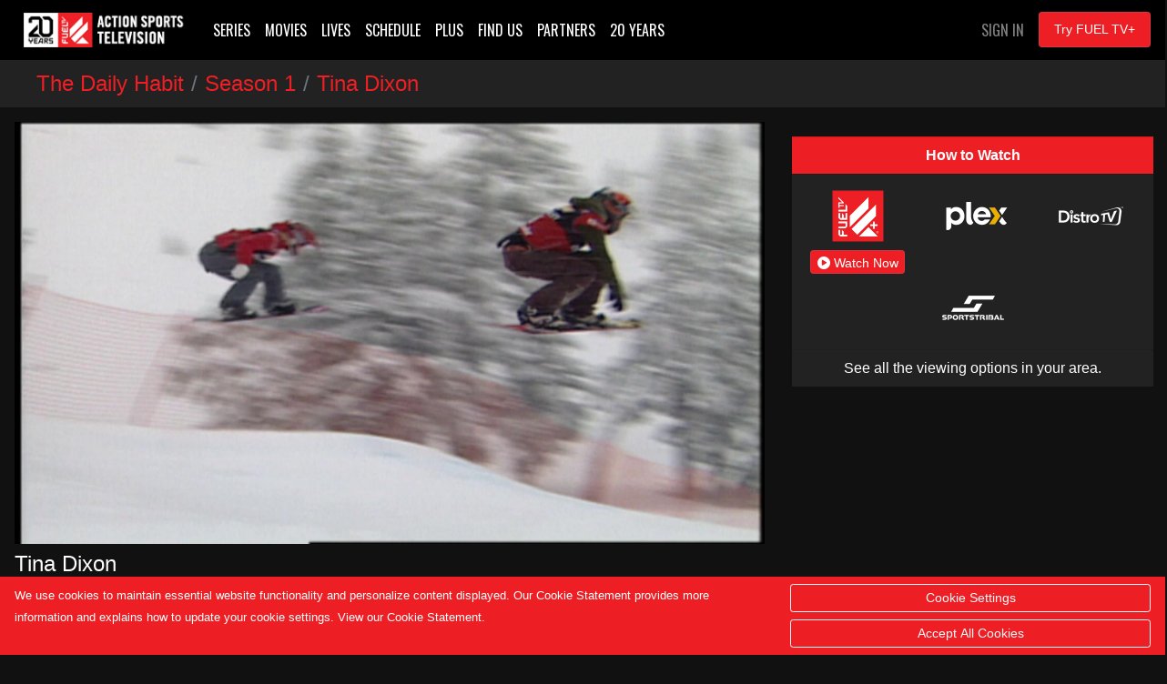

--- FILE ---
content_type: text/html; charset=UTF-8
request_url: https://fuel.tv/browse/series/the-daily-habit/season-1/episode-93
body_size: 2304
content:
<!DOCTYPE html>
<html lang="en">
<head>
    <meta charset="utf-8">
    <meta name="viewport" content="width=device-width, initial-scale=1">
    <title></title>
    <style>
        body {
            font-family: "Arial";
        }
    </style>
    <script type="text/javascript">
    window.awsWafCookieDomainList = [];
    window.gokuProps = {
"key":"AQIDAHjcYu/GjX+QlghicBgQ/7bFaQZ+m5FKCMDnO+vTbNg96AHqDSf7dyseAvxXfff+th73AAAAfjB8BgkqhkiG9w0BBwagbzBtAgEAMGgGCSqGSIb3DQEHATAeBglghkgBZQMEAS4wEQQMBbAhfC6rywEJSQLoAgEQgDvkSovwKw8drqzo35BraWInANBuiYC/Ydi42ZvWJEuM09r4GJbJcSPceJYTDcFO+WT1lARbyvQfSSoHfg==",
          "iv":"A6x+ZQDD5wAAJFvy",
          "context":"AGyNTjwrj8+UFMdYOG3miWnba6S/gJgbTaNQ964S7H/2PPc/KhtEoDMar9EQrzubmOOrJLRRhVVU7v1tDOvDDUd8AWJkCAky4KoOekznxUC1lw2513FYJKzdfe2zFGq5FEMHHIXuLqLR7IiiOYNkIqRHWb/rjWew2+dB53C+U4Q8gdNwvNWPOKl+v6XLEpAKTOr9ycK3bY6wfPe+DTGHv4YmLlF6mex1ID3lE64sLzS/pJyvpg+h8TEsiXBGxEMj9ypKsdAHDJy8BDvew01FcATYVxozp4h47XnA0RsVY1wEbPX3fFRjz9VgE7bExQHe3FPaoJeYIe9j1mqmiZ3ySl12TMr98pdLsqQLX0PNid9ycjEQmElgSukvuUuXLHNRP9UNAFAWYh9+BKWlsGjAZaP+W2D14XibLJaUOyD+7xHTUZB5b/NKLHcPOzshr9s0EECht7IidWYOUxoao3n2Ju6OYqSTijiM/uW2Mzgr9D6nOWBydGYcOOKcP2M/qrPS4/PaeRpYkYFoIs0DZqwdAhAjHsTpUbz5d20P1D1WyPEazb6ukmO4FNNYuvAsErZGuEgCMTaBqrUvHFhhhHa8f1/4f7wQlQt2q4A4TBB8smqMLxaEbo/nZZC+LSdKd1u3z6AvXWFzLvuujvejipwarrFe7QClGHBDxpJCoylg1SqUc8EwyMA/taZj6X16uQogtVVD+ZE4wt5gP1ughrYDibkY5dvjEM9w0ZZBRx77lR9KJ2jb7JJtmzvRFbXPpmIiLM4j/oqF3G3TmI2OHnlL00UMnzWLABJuWQ1azSUje1FQzULxBkZj252VQAIxw5eqZ7tcj5zYZBpbK9U="
};
    </script>
    <script src="https://a5b50b4bbab0.a27e2324.us-east-2.token.awswaf.com/a5b50b4bbab0/c6f18c5098d2/8de72250c2be/challenge.js"></script>
</head>
<body>
    <div id="challenge-container"></div>
    <script type="text/javascript">
        AwsWafIntegration.saveReferrer();
        AwsWafIntegration.checkForceRefresh().then((forceRefresh) => {
            if (forceRefresh) {
                AwsWafIntegration.forceRefreshToken().then(() => {
                    window.location.reload(true);
                });
            } else {
                AwsWafIntegration.getToken().then(() => {
                    window.location.reload(true);
                });
            }
        });
    </script>
    <noscript>
        <h1>JavaScript is disabled</h1>
        In order to continue, we need to verify that you're not a robot.
        This requires JavaScript. Enable JavaScript and then reload the page.
    </noscript>
</body>
</html>

--- FILE ---
content_type: text/html; charset=UTF-8
request_url: https://fuel.tv/browse/series/the-daily-habit/season-1/episode-93
body_size: 28433
content:
<!-- served from db cache --><!DOCTYPE html>
<html>

	<head>
	   <meta charset="utf-8">
	   <meta name="viewport" content="width=device-width, initial-scale=1, shrink-to-fit=no">
	   <meta name="description" content="FUEL TV is a global leader that features 900 hours of new programming every year, of those 700 hours being Live Events and 200 hours of exclusive high-quality content from 20+ Original Series, Documentaries, Talk Shows, Branded Contents. Our extensive library of over 5000 hours of award-winning programming inspires and entertains both action sports fans and viewers who are drawn to the sights, sounds, personalities and culture of this scene. Starting at only $4.99 a month with a free 7-day trial - FUEL TV is the only channel dedicated 24/7 to the core action sports, namely Skate, Surf, BMX, Snow, Mountain Bike, Wakeboard and all the lifestyle that surrounds them, where Music, Art and Fashion play a decisive role. Watch FUEL TV+ on Apple TV, Roku, Amazon Fire TV, PC, Mac, iPhone, iPad, and more. Cancel anytime, no long term commitment.">
	   <meta name="keywords" content="action sports, skate, surf, bmx, snowboard, mountain bike, wakeboard, motorcross">
	   <title>FUEL TV | The Daily Habit | Season 1 | Episode 93 (Tina Dixon)</title>
	   
	   <link rel="canonical" href="https://fuel.tv/browse/series/the-daily-habit/season-1/episode-93">
	   
	   <meta property="og:title" content="The Daily Habit The Daily Habit | Season 1 | 93 (Tina Dixon)"/>
	   <meta property="og:type" content="video.tv_show"/>
	   <meta property="og:url" content="https://fuel.tv/browse/series/the-daily-habit/season-1/episode-93"/>
	   <meta property="og:image" content="https://cf-img-cdn.nodplatform.com/static/images/r1c18fb4.jpg"/>
	   <meta property="og:site_name" content="FUEL TV"/>
	   <meta property="fb:app_id" content="228735947330490"/>
	   <meta property="og:description" content="The Daily Habit welcomes two-time X-Games gold medalist in snowboarding and NBC commentator, Tina Dixon, for a laid-back chat about her starts, career trajectory and goals, her present time, future plans and other personal stuff."/>
	   
	   <!-- global style sheets -->
	   
<link rel="stylesheet" href="https://stackpath.bootstrapcdn.com/bootstrap/4.2.1/css/bootstrap.min.css" integrity="sha384-GJzZqFGwb1QTTN6wy59ffF1BuGJpLSa9DkKMp0DgiMDm4iYMj70gZWKYbI706tWS" crossorigin="anonymous">
<!-- <link rel="stylesheet" href="https://pro.fontawesome.com/releases/v5.10.1/css/all.css" integrity="sha384-y++enYq9sdV7msNmXr08kJdkX4zEI1gMjjkw0l9ttOepH7fMdhb7CePwuRQCfwCr" crossorigin="anonymous"> -->
<!-- <script src="https://kit.fontawesome.com/c7ae04833c.js" crossorigin="anonymous"></script> -->
<script src="https://kit.fontawesome.com/8d04d1ba8d.js" crossorigin="anonymous"></script>

<style type="text/css">
	
.fa-live-blink {
	color: #ed1f24!important;
	font-size: .7em;
	vertical-align: middle;
	margin-top: -4px;
}

.bg-danger {
	background-color: #ed1f24!important;
}

.btn-danger {
	background-color: #ed1f24!important;
}

.text-danger {
	color: #ed1f24!important;
}

</style>

<link rel="stylesheet" href="//cache-plus.fuel.tv/resources/css/swiper/swiper.min.css?v=2">

<!-- <link rel="stylesheet" href="//[var: 'http_cache']/common/css/20210401-1/style-bs.css"> -->
<link rel="stylesheet" href="/common/css/style-bs.css?v=40FC46B502e32077FBNJVmAA24B9">
<link rel="stylesheet" href="//cache-plus.fuel.tv/resources/css/fa-animation.min.css">

<link href="https://cdn.jsdelivr.net/gh/gitbrent/bootstrap4-toggle@3.6.1/css/bootstrap4-toggle.min.css" rel="stylesheet">

<meta name="application-name" content="FUEL TV+"/>
<meta name="msapplication-TileColor" content="#000000"/>
<meta name="msapplication-square70x70logo" content="/images/ie/tiny.png"/>
<meta name="msapplication-square150x150logo" content="/images/ie/square.png"/>
<meta name="msapplication-wide310x150logo" content="/images/ie/wide.jpg"/>
<meta name="msapplication-square310x310logo" content="/images/ie/large.png"/>

<meta name="apple-itunes-app" content="app-id=1519287191">

<link rel="apple-touch-icon" sizes="180x180" href="/images/favicon/apple-touch-icon.png">
<link rel="icon" type="image/png" sizes="32x32" href="/images/favicon/favicon-32x32.png">
<link rel="icon" type="image/png" sizes="16x16" href="/images/favicon/favicon-16x16.png">
<link rel="manifest" href="/images/favicon/site.webmanifest">



	   
	   <!-- local styles -->
	   <style type="text/css">

	   		.product-table {
/* 				font-size: .8em; */
				color: rgba(255,255,255,1);
			}
	
			.product-table tr {
				
			}
	
			.product-table th {
				min-width: 120px;
				color: rgba(255,255,255,1);
				vertical-align: top;
			}
	
			.product-table td {
				padding-bottom: 10px!important;
			}

	   		.series-overview .landscape {
				width: 100%;
				position: relative;
			}
	
			.series-overview .landscape img {
				border-color: rgba(179,179,179,0.2)!important;
			}
	
			.series-overview .landscape img {
				width: 100%;
				height: 100%;
				border-color: #b3b3b3;
				border-width: 1px;
				border-style: solid;
			}
			
			.series-overview .landscape .gradient-overlay {
				position: absolute;
				width: 100%;
				height: 100%;
				z-index: 1;
				top: 0px;
				background: -moz-linear-gradient(45deg,rgba(0,0,0,0.4) 0,transparent 100%);
				background: -webkit-gradient(linear,left bottom,right top,color-stop(0%,rgba(0,0,0,0.4)),color-stop(100%,transparent));
				background: -webkit-linear-gradient(45deg,rgba(0,0,0,0.4) 0,transparent 100%);
				background: -o-linear-gradient(45deg,rgba(0,0,0,0.4) 0,transparent 100%);
				background: -ms-linear-gradient(45deg,rgba(0,0,0,0.4) 0,transparent 100%);
				background: linear-gradient(45deg,rgba(0,0,0,0.4) 0,transparent 100%);
				filter: progid:DXImageTransform.Microsoft.gradient(startColorstr='#40000',endColorstr='black00',GradientType=1);
			}
			
			.series-overview .landscape .description {
				background-image: none;
				position: absolute;
				width: 100%;
				z-index: 1;
				bottom: 0;
				padding: 20px;
			}
			
			.series-overview .landscape .description .title {
				font-size: 1rem;
				font-weight: 400;
				color: white;
			}
			
			.series-overview .landscape .description .subtitle {
				font-size: .75rem;
				color: white;
			}

	
			/* small devices */
			@media (min-width: 576px){
				
				
				
			}
			
			/* medium devices */
			@media (min-width: 768px){
			
				
			
			}
			
			/* large devices */
			@media (min-width: 992px){
			
				
			
			}
			
			/* x-large devices */
			@media (min-width: 1200px){
			
				
			
			}
			
		</style>
	   
	</head>

	<body class="gray-bg" style="">
		<!-- navbar -->
		<div class="bs-canvas-overlay bs-canvas-anim bg-dark position-fixed w-100 h-100"></div>
<!-- navbar -->
<header>
	<nav class="navbar navbar-expand-lg navbar-dark bg-dark fixed-top" style="background-color: rgba(0,0,0,1)!important;">
		
		<button class="navbar-toggler mr-3" type="button" data-toggle="collapse" data-target="#header-navbar">
			<span class="navbar-toggler-icon"></span>
		</button>
		
		<a class="navbar-brand mr-auto" href="/"><img alt="FUEL TV+" src="/images/ftv_212x40.png"></a>

		<ul class="nav justify-content-end navbar-buttons ml-3 order-sm-last">
			<li class="d-none d-md-block nav-item text-uppercase ftv">
				<a class="nav-link text-white-50" href="https://plus.fuel.tv/services/account/login">Sign In</a>
			</li>
			<li class="d-none d-sm-block d-md-block nav-item">
				<a href="https://plus.fuel.tv/stoked" role="button" class="btn btn-danger btn-sm nav-link">Try FUEL TV+</a>
			</li>
		</ul>

		<div class="collapse navbar-collapse" id="header-navbar">
		
			<ul class="navbar-nav mr-auto">
				
				<li class="nav-item text-uppercase dropdown d-none">
					<a class="nav-link dropdown-toggle" href="#" id="shows-dropdown" data-toggle="dropdown" aria-expanded="false">Shows</a>
					<div class="dropdown-menu">
						<a class="dropdown-item" href="/browse/series/">View All Shows</a>
						<div class="dropdown-divider"></div>
						<a class="dropdown-item" href="/browse/series/occ-cast">Occ-Cast</a>
						<a class="dropdown-item" href="/browse/series/firsthand">Firsthand</a>
					</div>
				</li>
				
				<li class="nav-item text-uppercase ftv active">
					<a class="nav-link" href="/browse/series/">Series</a>
				</li>
				
				<li class="nav-item text-uppercase ftv ">
					<a class="nav-link" href="/browse/movies/">Movies</a>
				</li>
				
				<li class="nav-item text-uppercase ftv ">
					<a class="nav-link" href="/browse/events/">Lives</a>
				</li>
				
				<li class="nav-item text-uppercase ftv ">
					<a class="nav-link" href="/browse/guide/">Schedule</a>
				</li>
				
				<li class="nav-item text-uppercase ftv ">
					<a class="nav-link" href="https://plus.fuel.tv/stoked">Plus</a>
				</li>
				
				<li class="nav-item text-uppercase ftv ">
					<a class="nav-link" href="/find-us/">Find Us</a>
				</li>
				
				<li class="nav-item text-uppercase ftv ">
					<a class="nav-link" href="/partners/">Partners</a>
				</li>
				
				<li class="nav-item text-uppercase ftv">
					<a class="nav-link" href="/20-years">20 Years</a>
				</li>
				
				<li class="nav-item text-uppercase ftv d-md-none">
					<a class="nav-link" href="https://plus.fuel.tv/services/account/login">Sign In</a>
				</li>

			</ul>
			
		</div>

	</nav>
</header>
		
		<main role="main" class="flex-shrink-0">

			<div id="page-wrapper" class="">
				
				<!-- TODO - sitewide notifications -->
				<div class="site-wide-notifications">
					
				</div>
				
				<nav aria-label="breadcrumb">
					<ol class="breadcrumb rounded-0 mb-0 text-danger" style="background-color: #222; font-size: 1.5rem; font-weight: 500; padding-top: .5rem; padding-bottom: .5rem;">
						<li class="breadcrumb-item"><a href="/browse/series/the-daily-habit" class="text-danger mb-0">The Daily Habit</a></li>
						<li class="breadcrumb-item"><a href="/browse/series/the-daily-habit/season-1" class="text-danger mb-0">Season 1</a></li>
						<li class="breadcrumb-item active text-danger">Tina Dixon</li>
					</ol>
				</nav>
				
				<div id="row-series-marquee" class="marquee carousel slide d-none" data-ride="carousel">
					<ol class="carousel-indicators d-none">
						<li data-slide-to="0" data-target="#row-series-marquee"></li>
					</ol>
					<div class="carousel-inner">
						<div class="carousel-item active">
<!-- 							<a href="[var: 'marquee.link_url']"> -->
							<img alt="image" class="d-block" src="https://cf-img-cdn.nodplatform.com/static/images/r1c18fb4.jpg">
<!-- 							</a> -->
						</div>
					</div>
					<a class="carousel-control-prev d-none" href="#row-series-marquee" role="button" data-slide="prev">
				    	<span class="carousel-control-prev-icon" aria-hidden="true"></span>
						<span class="sr-only">Previous</span>
				  	</a>
				  	<a class="carousel-control-next d-none" href="#row-series-marquee" role="button" data-slide="next">
				    	<span class="carousel-control-next-icon" aria-hidden="true"></span>
						<span class="sr-only">Next</span>
				  	</a>
				</div>
				
				<div class="pb-3 " style="">
					
					<div class="now-playing home-row pl-md-3 pb-md-3 pt-md-3 pl-2 pb-2 pt-2" style="width: 99%;">
					
						<div class="row">
							
							<div class="col-12 col-lg-8">
							
								<img class="img-fluid lazy" style="width: 100%" alt="" src="https://cache-plus.fuel.tv/images/placeholders/default_frame.jpg" data-src="https://cf-img-cdn.nodplatform.com/static/images/r1c18fb4.jpg">
								
								<h4 class="text-white pb-2 pt-2">Tina Dixon</h4>
								<h6 class="text-white d-none">The Daily Habit - Season 1</h6>
								<p class="text-white d-none">The Daily Habit welcomes two-time X-Games gold medalist in snowboarding and NBC commentator, Tina Dixon, for a laid-back chat about her starts, career trajectory and goals, her present time, future plans and other personal stuff.</p>
								
								<div class="row">
									
									<div class="col-12">
								
										<table class="product-table">
											<tr>
												<th>Synopsis</th>
												<td>The Daily Habit welcomes two-time X-Games gold medalist in snowboarding and NBC commentator, Tina Dixon, for a laid-back chat about her starts, career trajectory and goals, her present time, future plans and other personal stuff.</td>
											</tr>
											<tr>
												<th>Athletes</th>
												<td>Tina Dixon, Zeke Piestrup, Gretchen Bleiler, Hannah Teter, Elena Hight</td>
											</tr>
										</table>
									
									</div>
									
									<div class="col-12">

										<table class="product-table">
											
											<tr>
												<th>Genres</th>
												<td>Snowboarding</td>
											</tr>
											
											<tr>
												<th>Director</th>
												<td>Jennifer L. Goodman</td>
											</tr>
											
											<tr>
												<th>Studio</th>
												<td>FUEL TV</td>
											</tr>
											<tr>
												<th>Rating</th>
												<td>not rated</td>
											</tr>
											<tr>
												<th>Runtime</th>
												<td>22 minutes </td>
											</tr>
											<tr>
												<th>Season</th>
												<td>1</td>
											</tr>
											<tr>
												<th>Episode</th>
												<td>93</td>
											</tr>

										</table>
									
									</div>
									
								</div>
							
							</div>
							
							<div class="col-12 col-lg-4">
						
								<div class="airdates-container d-none">
									<ul class="list-group list-group-flush">
									</ul>
									<span class="timezone_display text-white-50"></span>
								</div>

								<ul class="list-group list-group-flush mt-3">
									<li class="list-group-item text-white text-center" style="background-color: #ed1f24!important; padding: .5rem 1.25rem;"><strong>How to Watch</strong></li>
									<li class="list-group-item text-center" style="background-color: #222; padding: .5rem 1.25rem;">
										<div class="row">
										
										
											<div class="col-md text-center text-light" style="min-height: 75px;">
											<img class="mx-auto d-block" style="height: 75px;" src="/images/find-us/fuel_tv_plus_150.png">
											<h3 class="text-white ftv d-none" style="padding-top: 60px;">FUEL TV+</h3>
											<a href="https://plus.fuel.tv/detail/a685135bfba44b06f3f61eb5469294f2f51e9d7bd25c8823/episode" class="btn btn-danger btn-xs text-nowrap" role="button"><i class="fas fa-play-circle"></i> Watch Now</a>
											</div>
										
										
										
											<div class="col-md text-center text-light" style="min-height: 75px;">
											<img class="mx-auto d-block" style="height: 75px;" src="/images/find-us/plex_150.png">
											<h3 class="text-white ftv d-none" style="padding-top: 60px;">Plex</h3>
											<span class=""></span>
											</div>
										
										
										
											<div class="col-md text-center text-light" style="min-height: 75px;">
											<img class="mx-auto d-block" style="height: 75px;" src="/images/find-us/distrotv_150.png">
											<h3 class="text-white ftv d-none" style="padding-top: 60px;">Distro TV</h3>
											<span class=""></span>
											</div>
										
										
										
											<div class="col-md text-center text-light" style="min-height: 75px;">
											<img class="mx-auto d-block" style="height: 75px;" src="/images/find-us/sportstribal_150.png">
											<h3 class="text-white ftv d-none" style="padding-top: 60px;">Sportstribal</h3>
											<span class=""></span>
											</div>
										
										
										</div>
									</li>
									
									<li class="list-group-item text-center" style="background-color: #222; padding: .5rem 1.25rem;">
										<a href="/find-us/us" class="text-white">See all the viewing options in your area.</a>
									</li>
									
								</ul>

							</div>
							
						</div>

					</div>
					
					<div class="now-playing home-row pl-md-3 pb-md-3 pt-md-3 pl-2 pb-2 pt-2" style="">

						<h2 class="text-white-50 pb-2 mb-2 pt-2 text-uppercase ftv f-w-400">Season 1 Episodes</h2>
					
						
						
						<div class="row mb-2" style="width: 99%;">
							<div class="col-12 col-sm-6 col-md-5 pr-0">
							    <a href="/browse/series/the-daily-habit/season-1/episode-1">
							    	<img class="img-fluid lazy" style="width: 100%" alt="The Daily Habit - Season 1 - Benji Weatherley" src="https://cache-plus.fuel.tv/images/placeholders/default_frame.jpg" data-src="https://cf-img-cdn.nodplatform.com/static/images/t13a3691.jpg">
							    </a>
							</div>
							<div class="col-12 col-sm-6 col-md-7 d-flex align-items-center" style="background-color: #222;">
					
								<div class="w-100">
						
									<a class="text-white" href="/browse/series/the-daily-habit/season-1/episode-1"><h4 class="text-white ">Benji Weatherley</h4></a>
									<h6 class="text-white"><small>The Daily Habit - Sn 1, Ep 1</small></h6>
						
									<p class="text-white d-none d-lg-block"><small>The Daily Habit welcomes Momentum Generation star, Benji Weatherley for a laid-back chat about his starts, career trajectory and goals, his present time, future plans and some more personal stuff. Brande Roderick joins the show for some life-coaching t...</small></p>
						
									<div class="center-block d-none d-md-block pt-2 pt-md-2 pt-lg-4">
										
										
										<a href="https://plus.fuel.tv/detail/a685135bfba44b06ebafa858bb40cdd61c689a66c0d84b97/episode" class="btn btn-danger btn-sm epg-item_current-wn-url" role="button"><i class="fas fa-play-circle"></i> Watch Now</a>
										<p class="text-white-50 d-none mb-0"><small>** Requires FUEL TV+ membership **</small></p>
										
										
									</div>

								</div>
					
							</div>
						</div>
						
						
						<div class="row mb-2" style="width: 99%;">
							<div class="col-12 col-sm-6 col-md-5 pr-0">
							    <a href="/browse/series/the-daily-habit/season-1/episode-2">
							    	<img class="img-fluid lazy" style="width: 100%" alt="The Daily Habit - Season 1 - Bucky Lasek" src="https://cache-plus.fuel.tv/images/placeholders/default_frame.jpg" data-src="https://cf-img-cdn.nodplatform.com/static/images/r13a6f0c.jpg">
							    </a>
							</div>
							<div class="col-12 col-sm-6 col-md-7 d-flex align-items-center" style="background-color: #222;">
					
								<div class="w-100">
						
									<a class="text-white" href="/browse/series/the-daily-habit/season-1/episode-2"><h4 class="text-white ">Bucky Lasek</h4></a>
									<h6 class="text-white"><small>The Daily Habit - Sn 1, Ep 2</small></h6>
						
									<p class="text-white d-none d-lg-block"><small>The Daily Habit welcomes vert skating superstar, Bucky Lasek, for a laid-back chat about his starts, career trajectory and goals, his present time, future plans and other personal stuff.</small></p>
						
									<div class="center-block d-none d-md-block pt-2 pt-md-2 pt-lg-4">
										
										
										<a href="https://plus.fuel.tv/detail/a685135bfba44b06f56c51029e3a87d75b5297126f7bf008/episode" class="btn btn-danger btn-sm epg-item_current-wn-url" role="button"><i class="fas fa-play-circle"></i> Watch Now</a>
										<p class="text-white-50 d-none mb-0"><small>** Requires FUEL TV+ membership **</small></p>
										
										
									</div>

								</div>
					
							</div>
						</div>
						
						
						<div class="row mb-2" style="width: 99%;">
							<div class="col-12 col-sm-6 col-md-5 pr-0">
							    <a href="/browse/series/the-daily-habit/season-1/episode-3">
							    	<img class="img-fluid lazy" style="width: 100%" alt="The Daily Habit - Season 1 - Keir Dillon" src="https://cache-plus.fuel.tv/images/placeholders/default_frame.jpg" data-src="https://cf-img-cdn.nodplatform.com/static/images/j13aa4f0.jpg">
							    </a>
							</div>
							<div class="col-12 col-sm-6 col-md-7 d-flex align-items-center" style="background-color: #222;">
					
								<div class="w-100">
						
									<a class="text-white" href="/browse/series/the-daily-habit/season-1/episode-3"><h4 class="text-white ">Keir Dillon</h4></a>
									<h6 class="text-white"><small>The Daily Habit - Sn 1, Ep 3</small></h6>
						
									<p class="text-white d-none d-lg-block"><small>The Daily Habit welcomes reigning Super Pipe World champion, Keir Dillon, for a laid-back chat about his starts, career trajectory and goals, his present time, future plans and other personal stuff.</small></p>
						
									<div class="center-block d-none d-md-block pt-2 pt-md-2 pt-lg-4">
										
										
										<a href="https://plus.fuel.tv/detail/a685135bfba44b0657a74a42de0c66e3f58b4d751b36e2d4/episode" class="btn btn-danger btn-sm epg-item_current-wn-url" role="button"><i class="fas fa-play-circle"></i> Watch Now</a>
										<p class="text-white-50 d-none mb-0"><small>** Requires FUEL TV+ membership **</small></p>
										
										
									</div>

								</div>
					
							</div>
						</div>
						
						
						<div class="row mb-2" style="width: 99%;">
							<div class="col-12 col-sm-6 col-md-5 pr-0">
							    <a href="/browse/series/the-daily-habit/season-1/episode-4">
							    	<img class="img-fluid lazy" style="width: 100%" alt="The Daily Habit - Season 1 - Scotty Arnold" src="https://cache-plus.fuel.tv/images/placeholders/default_frame.jpg" data-src="https://cf-img-cdn.nodplatform.com/static/images/r13ad83c.jpg">
							    </a>
							</div>
							<div class="col-12 col-sm-6 col-md-7 d-flex align-items-center" style="background-color: #222;">
					
								<div class="w-100">
						
									<a class="text-white" href="/browse/series/the-daily-habit/season-1/episode-4"><h4 class="text-white ">Scotty Arnold</h4></a>
									<h6 class="text-white"><small>The Daily Habit - Sn 1, Ep 4</small></h6>
						
									<p class="text-white d-none d-lg-block"><small>The Daily Habit welcomes park and rail snowboarder, Scotty Arnold, for a laid-back chat about his starts, career trajectory and goals, his present time, future plans and other personal stuff. Watch Danger Ehren storming the Dew Tour.</small></p>
						
									<div class="center-block d-none d-md-block pt-2 pt-md-2 pt-lg-4">
										
										
										<a href="https://plus.fuel.tv/detail/a685135bfba44b0601cb847dbf6ce5a7d96c2667a3ed45dd/episode" class="btn btn-danger btn-sm epg-item_current-wn-url" role="button"><i class="fas fa-play-circle"></i> Watch Now</a>
										<p class="text-white-50 d-none mb-0"><small>** Requires FUEL TV+ membership **</small></p>
										
										
									</div>

								</div>
					
							</div>
						</div>
						
						
						<div class="row mb-2" style="width: 99%;">
							<div class="col-12 col-sm-6 col-md-5 pr-0">
							    <a href="/browse/series/the-daily-habit/season-1/episode-5">
							    	<img class="img-fluid lazy" style="width: 100%" alt="The Daily Habit - Season 1 - Brad Gerlach" src="https://cache-plus.fuel.tv/images/placeholders/default_frame.jpg" data-src="https://cf-img-cdn.nodplatform.com/static/images/n13b0fc3.jpg">
							    </a>
							</div>
							<div class="col-12 col-sm-6 col-md-7 d-flex align-items-center" style="background-color: #222;">
					
								<div class="w-100">
						
									<a class="text-white" href="/browse/series/the-daily-habit/season-1/episode-5"><h4 class="text-white ">Brad Gerlach</h4></a>
									<h6 class="text-white"><small>The Daily Habit - Sn 1, Ep 5</small></h6>
						
									<p class="text-white d-none d-lg-block"><small>The Daily Habit welcomes vice-world champion and big wave rider, Brad Gerlach, for a laid-back chat about his starts, career trajectory and goals, his present time, future plans and other personal stuff. Watch Danger Ehren storming the ASR trade show.</small></p>
						
									<div class="center-block d-none d-md-block pt-2 pt-md-2 pt-lg-4">
										
										
										<a href="https://plus.fuel.tv/detail/a685135bfba44b06c1ea59eec597de50cc880d856dca5717/episode" class="btn btn-danger btn-sm epg-item_current-wn-url" role="button"><i class="fas fa-play-circle"></i> Watch Now</a>
										<p class="text-white-50 d-none mb-0"><small>** Requires FUEL TV+ membership **</small></p>
										
										
									</div>

								</div>
					
							</div>
						</div>
						
						
						<div class="row mb-2" style="width: 99%;">
							<div class="col-12 col-sm-6 col-md-5 pr-0">
							    <a href="/browse/series/the-daily-habit/season-1/episode-6">
							    	<img class="img-fluid lazy" style="width: 100%" alt="The Daily Habit - Season 1 - Austen Seaholm" src="https://cache-plus.fuel.tv/images/placeholders/default_frame.jpg" data-src="https://cf-img-cdn.nodplatform.com/static/images/w13b4473.jpg">
							    </a>
							</div>
							<div class="col-12 col-sm-6 col-md-7 d-flex align-items-center" style="background-color: #222;">
					
								<div class="w-100">
						
									<a class="text-white" href="/browse/series/the-daily-habit/season-1/episode-6"><h4 class="text-white ">Austen Seaholm</h4></a>
									<h6 class="text-white"><small>The Daily Habit - Sn 1, Ep 6</small></h6>
						
									<p class="text-white d-none d-lg-block"><small>The Daily Habit welcomes teen skateboarding rising star, Austen Seaholm, for a laid-back chat about his starts, career trajectory and goals, his present time, future plans and other personal stuff. Watch Danger Ehren storming the ASR trade show.</small></p>
						
									<div class="center-block d-none d-md-block pt-2 pt-md-2 pt-lg-4">
										
										
										<a href="https://plus.fuel.tv/detail/a685135bfba44b06cf2efd1fdd51b47ecc9c089f727f1d5e/episode" class="btn btn-danger btn-sm epg-item_current-wn-url" role="button"><i class="fas fa-play-circle"></i> Watch Now</a>
										<p class="text-white-50 d-none mb-0"><small>** Requires FUEL TV+ membership **</small></p>
										
										
									</div>

								</div>
					
							</div>
						</div>
						
						
						<div class="row mb-2" style="width: 99%;">
							<div class="col-12 col-sm-6 col-md-5 pr-0">
							    <a href="/browse/series/the-daily-habit/season-1/episode-7">
							    	<img class="img-fluid lazy" style="width: 100%" alt="The Daily Habit - Season 1 - Serena Brooke" src="https://cache-plus.fuel.tv/images/placeholders/default_frame.jpg" data-src="https://cf-img-cdn.nodplatform.com/static/images/r13b9d1f.jpg">
							    </a>
							</div>
							<div class="col-12 col-sm-6 col-md-7 d-flex align-items-center" style="background-color: #222;">
					
								<div class="w-100">
						
									<a class="text-white" href="/browse/series/the-daily-habit/season-1/episode-7"><h4 class="text-white ">Serena Brooke</h4></a>
									<h6 class="text-white"><small>The Daily Habit - Sn 1, Ep 7</small></h6>
						
									<p class="text-white d-none d-lg-block"><small>The Daily Habit welcomes female pro surfing World Tour competitor, Australian Serena Brooke, for a laid-back chat about her starts, career trajectory and goals, her present time, future plans and other personal stuff.</small></p>
						
									<div class="center-block d-none d-md-block pt-2 pt-md-2 pt-lg-4">
										
										
										<a href="https://plus.fuel.tv/detail/a685135bfba44b06d00af8b0d56dc019a5d11bb3b944f5b7/episode" class="btn btn-danger btn-sm epg-item_current-wn-url" role="button"><i class="fas fa-play-circle"></i> Watch Now</a>
										<p class="text-white-50 d-none mb-0"><small>** Requires FUEL TV+ membership **</small></p>
										
										
									</div>

								</div>
					
							</div>
						</div>
						
						
						<div class="row mb-2" style="width: 99%;">
							<div class="col-12 col-sm-6 col-md-5 pr-0">
							    <a href="/browse/series/the-daily-habit/season-1/episode-8">
							    	<img class="img-fluid lazy" style="width: 100%" alt="The Daily Habit - Season 1 - Chris Pastras" src="https://cache-plus.fuel.tv/images/placeholders/default_frame.jpg" data-src="https://cf-img-cdn.nodplatform.com/static/images/s13be2c5.jpg">
							    </a>
							</div>
							<div class="col-12 col-sm-6 col-md-7 d-flex align-items-center" style="background-color: #222;">
					
								<div class="w-100">
						
									<a class="text-white" href="/browse/series/the-daily-habit/season-1/episode-8"><h4 class="text-white ">Chris Pastras</h4></a>
									<h6 class="text-white"><small>The Daily Habit - Sn 1, Ep 8</small></h6>
						
									<p class="text-white d-none d-lg-block"><small>The Daily Habit welcomes legendary skateboarder and artist, Chris Pastras, for a laid-back chat about his starts, career trajectory and goals, his present time, future plans and other personal stuff. Brande Roderick joins in for some advice on everyday...</small></p>
						
									<div class="center-block d-none d-md-block pt-2 pt-md-2 pt-lg-4">
										
										
										<a href="https://plus.fuel.tv/detail/a685135bfba44b06128b7e188d1880125b5297126f7bf008/episode" class="btn btn-danger btn-sm epg-item_current-wn-url" role="button"><i class="fas fa-play-circle"></i> Watch Now</a>
										<p class="text-white-50 d-none mb-0"><small>** Requires FUEL TV+ membership **</small></p>
										
										
									</div>

								</div>
					
							</div>
						</div>
						
						
						<div class="row mb-2" style="width: 99%;">
							<div class="col-12 col-sm-6 col-md-5 pr-0">
							    <a href="/browse/series/the-daily-habit/season-1/episode-9">
							    	<img class="img-fluid lazy" style="width: 100%" alt="The Daily Habit - Season 1 - Todd Richards" src="https://cache-plus.fuel.tv/images/placeholders/default_frame.jpg" data-src="https://cf-img-cdn.nodplatform.com/static/images/o13bef1f.jpg">
							    </a>
							</div>
							<div class="col-12 col-sm-6 col-md-7 d-flex align-items-center" style="background-color: #222;">
					
								<div class="w-100">
						
									<a class="text-white" href="/browse/series/the-daily-habit/season-1/episode-9"><h4 class="text-white ">Todd Richards</h4></a>
									<h6 class="text-white"><small>The Daily Habit - Sn 1, Ep 9</small></h6>
						
									<p class="text-white d-none d-lg-block"><small>The Daily Habit welcomes X-Games gold medalist and overall snowboarding legend, Todd Richards, for a laid-back chat about his starts, career trajectory and goals, his present time, future plans and some personal stuff. Transworld Snowboarding editor, K...</small></p>
						
									<div class="center-block d-none d-md-block pt-2 pt-md-2 pt-lg-4">
										
										
										<a href="https://plus.fuel.tv/detail/a685135bfba44b06463faabfda2aee9af2cd4ade541f5de6/episode" class="btn btn-danger btn-sm epg-item_current-wn-url" role="button"><i class="fas fa-play-circle"></i> Watch Now</a>
										<p class="text-white-50 d-none mb-0"><small>** Requires FUEL TV+ membership **</small></p>
										
										
									</div>

								</div>
					
							</div>
						</div>
						
						
						<div class="row mb-2" style="width: 99%;">
							<div class="col-12 col-sm-6 col-md-5 pr-0">
							    <a href="/browse/series/the-daily-habit/season-1/episode-10">
							    	<img class="img-fluid lazy" style="width: 100%" alt="The Daily Habit - Season 1 - Rochelle Ballard" src="https://cache-plus.fuel.tv/images/placeholders/default_frame.jpg" data-src="https://cf-img-cdn.nodplatform.com/static/images/s13c24b9.jpg">
							    </a>
							</div>
							<div class="col-12 col-sm-6 col-md-7 d-flex align-items-center" style="background-color: #222;">
					
								<div class="w-100">
						
									<a class="text-white" href="/browse/series/the-daily-habit/season-1/episode-10"><h4 class="text-white ">Rochelle Ballard</h4></a>
									<h6 class="text-white"><small>The Daily Habit - Sn 1, Ep 10</small></h6>
						
									<p class="text-white d-none d-lg-block"><small>The Daily Habit welcomes Hawaiian pro surf star, Rochelle Ballard, for a laid-back chat about her starts, career trajectory and goals, her present time, future plans and other personal stuff.</small></p>
						
									<div class="center-block d-none d-md-block pt-2 pt-md-2 pt-lg-4">
										
										
										<a href="https://plus.fuel.tv/detail/a685135bfba44b061dc7aef55ea28cb0f2cd4ade541f5de6/episode" class="btn btn-danger btn-sm epg-item_current-wn-url" role="button"><i class="fas fa-play-circle"></i> Watch Now</a>
										<p class="text-white-50 d-none mb-0"><small>** Requires FUEL TV+ membership **</small></p>
										
										
									</div>

								</div>
					
							</div>
						</div>
						
						
						<div class="row mb-2" style="width: 99%;">
							<div class="col-12 col-sm-6 col-md-5 pr-0">
							    <a href="/browse/series/the-daily-habit/season-1/episode-11">
							    	<img class="img-fluid lazy" style="width: 100%" alt="The Daily Habit - Season 1 - Ronnie Faisst" src="https://cache-plus.fuel.tv/images/placeholders/default_frame.jpg" data-src="https://cf-img-cdn.nodplatform.com/static/images/t209eb4d.jpg">
							    </a>
							</div>
							<div class="col-12 col-sm-6 col-md-7 d-flex align-items-center" style="background-color: #222;">
					
								<div class="w-100">
						
									<a class="text-white" href="/browse/series/the-daily-habit/season-1/episode-11"><h4 class="text-white ">Ronnie Faisst</h4></a>
									<h6 class="text-white"><small>The Daily Habit - Sn 1, Ep 11</small></h6>
						
									<p class="text-white d-none d-lg-block"><small>The Daily Habit welcomes freestyle motocross genius, snow bikecross pro rider and martial arts devotee, Ronnie Faisst, for a laid-back chat about his starts, career trajectory and goals, his present time, future plans and some personal stuff.</small></p>
						
									<div class="center-block d-none d-md-block pt-2 pt-md-2 pt-lg-4">
										
										
										<a href="https://plus.fuel.tv/detail/a685135bfba44b06dfe5cf5bf9c68889cc880d856dca5717/episode" class="btn btn-danger btn-sm epg-item_current-wn-url" role="button"><i class="fas fa-play-circle"></i> Watch Now</a>
										<p class="text-white-50 d-none mb-0"><small>** Requires FUEL TV+ membership **</small></p>
										
										
									</div>

								</div>
					
							</div>
						</div>
						
						
						<div class="row mb-2" style="width: 99%;">
							<div class="col-12 col-sm-6 col-md-5 pr-0">
							    <a href="/browse/series/the-daily-habit/season-1/episode-12">
							    	<img class="img-fluid lazy" style="width: 100%" alt="The Daily Habit - Season 1 - Stephen Murray" src="https://cache-plus.fuel.tv/images/placeholders/default_frame.jpg" data-src="https://cf-img-cdn.nodplatform.com/static/images/l20a4d59.jpg">
							    </a>
							</div>
							<div class="col-12 col-sm-6 col-md-7 d-flex align-items-center" style="background-color: #222;">
					
								<div class="w-100">
						
									<a class="text-white" href="/browse/series/the-daily-habit/season-1/episode-12"><h4 class="text-white ">Stephen Murray</h4></a>
									<h6 class="text-white"><small>The Daily Habit - Sn 1, Ep 12</small></h6>
						
									<p class="text-white d-none d-lg-block"><small>The Daily Habit welcomes British BMX wizard and master of the double back flips, Stephen Murray, for a laid-back chat about his starts, career trajectory and goals, his present time, future plans and other personal stuff.</small></p>
						
									<div class="center-block d-none d-md-block pt-2 pt-md-2 pt-lg-4">
										
										
										<a href="https://plus.fuel.tv/detail/a685135bfba44b067f839df2818165a0c0e8636775ac8e37/episode" class="btn btn-danger btn-sm epg-item_current-wn-url" role="button"><i class="fas fa-play-circle"></i> Watch Now</a>
										<p class="text-white-50 d-none mb-0"><small>** Requires FUEL TV+ membership **</small></p>
										
										
									</div>

								</div>
					
							</div>
						</div>
						
						
						<div class="row mb-2" style="width: 99%;">
							<div class="col-12 col-sm-6 col-md-5 pr-0">
							    <a href="/browse/series/the-daily-habit/season-1/episode-13">
							    	<img class="img-fluid lazy" style="width: 100%" alt="The Daily Habit - Season 1 - Chad Bartie" src="https://cache-plus.fuel.tv/images/placeholders/default_frame.jpg" data-src="https://cf-img-cdn.nodplatform.com/static/images/u20a8de3.jpg">
							    </a>
							</div>
							<div class="col-12 col-sm-6 col-md-7 d-flex align-items-center" style="background-color: #222;">
					
								<div class="w-100">
						
									<a class="text-white" href="/browse/series/the-daily-habit/season-1/episode-13"><h4 class="text-white ">Chad Bartie</h4></a>
									<h6 class="text-white"><small>The Daily Habit - Sn 1, Ep 13</small></h6>
						
									<p class="text-white d-none d-lg-block"><small>The Daily Habit welcomes Australian pro skateboarder, Chad Bartie, for a laid-back chat about his starts, career trajectory and goals, his present time, future plans and other personal stuff. Brande Roderick provides some life coaching.</small></p>
						
									<div class="center-block d-none d-md-block pt-2 pt-md-2 pt-lg-4">
										
										
										<a href="https://plus.fuel.tv/detail/a685135bfba44b06e2ff9deae5edf9332218257cd5713ce7/episode" class="btn btn-danger btn-sm epg-item_current-wn-url" role="button"><i class="fas fa-play-circle"></i> Watch Now</a>
										<p class="text-white-50 d-none mb-0"><small>** Requires FUEL TV+ membership **</small></p>
										
										
									</div>

								</div>
					
							</div>
						</div>
						
						
						<div class="row mb-2" style="width: 99%;">
							<div class="col-12 col-sm-6 col-md-5 pr-0">
							    <a href="/browse/series/the-daily-habit/season-1/episode-14">
							    	<img class="img-fluid lazy" style="width: 100%" alt="The Daily Habit - Season 1 - Dave Downing" src="https://cache-plus.fuel.tv/images/placeholders/default_frame.jpg" data-src="https://cf-img-cdn.nodplatform.com/static/images/r20b191e.jpg">
							    </a>
							</div>
							<div class="col-12 col-sm-6 col-md-7 d-flex align-items-center" style="background-color: #222;">
					
								<div class="w-100">
						
									<a class="text-white" href="/browse/series/the-daily-habit/season-1/episode-14"><h4 class="text-white ">Dave Downing</h4></a>
									<h6 class="text-white"><small>The Daily Habit - Sn 1, Ep 14</small></h6>
						
									<p class="text-white d-none d-lg-block"><small>The Daily Habit welcomes Iconic freestyle snowboarder, Dave Downing, for a laid-back chat about his starts, career trajectory and goals, his present time, future plans and other personal stuff.</small></p>
						
									<div class="center-block d-none d-md-block pt-2 pt-md-2 pt-lg-4">
										
										
										<a href="https://plus.fuel.tv/detail/a685135bfba44b06e791c13515fc4df1cc880d856dca5717/episode" class="btn btn-danger btn-sm epg-item_current-wn-url" role="button"><i class="fas fa-play-circle"></i> Watch Now</a>
										<p class="text-white-50 d-none mb-0"><small>** Requires FUEL TV+ membership **</small></p>
										
										
									</div>

								</div>
					
							</div>
						</div>
						
						
						<div class="row mb-2" style="width: 99%;">
							<div class="col-12 col-sm-6 col-md-5 pr-0">
							    <a href="/browse/series/the-daily-habit/season-1/episode-15">
							    	<img class="img-fluid lazy" style="width: 100%" alt="The Daily Habit - Season 1 - Brian Patch" src="https://cache-plus.fuel.tv/images/placeholders/default_frame.jpg" data-src="https://cf-img-cdn.nodplatform.com/static/images/o20b2679.jpg">
							    </a>
							</div>
							<div class="col-12 col-sm-6 col-md-7 d-flex align-items-center" style="background-color: #222;">
					
								<div class="w-100">
						
									<a class="text-white" href="/browse/series/the-daily-habit/season-1/episode-15"><h4 class="text-white ">Brian Patch</h4></a>
									<h6 class="text-white"><small>The Daily Habit - Sn 1, Ep 15</small></h6>
						
									<p class="text-white d-none d-lg-block"><small>The Daily Habit welcomes veteran skater, Brian Patch, for a laid-back chat about his starts, career trajectory and goals, his present time, future plans and other personal stuff. Sandra Sanchez brings the latest music news.</small></p>
						
									<div class="center-block d-none d-md-block pt-2 pt-md-2 pt-lg-4">
										
										
										<a href="https://plus.fuel.tv/detail/a685135bfba44b0610dac96ec80b6de6d941a591efb6b728/episode" class="btn btn-danger btn-sm epg-item_current-wn-url" role="button"><i class="fas fa-play-circle"></i> Watch Now</a>
										<p class="text-white-50 d-none mb-0"><small>** Requires FUEL TV+ membership **</small></p>
										
										
									</div>

								</div>
					
							</div>
						</div>
						
						
						<div class="row mb-2" style="width: 99%;">
							<div class="col-12 col-sm-6 col-md-5 pr-0">
							    <a href="/browse/series/the-daily-habit/season-1/episode-16">
							    	<img class="img-fluid lazy" style="width: 100%" alt="The Daily Habit - Season 1 - Donavon Frankenreiter" src="https://cache-plus.fuel.tv/images/placeholders/default_frame.jpg" data-src="https://cf-img-cdn.nodplatform.com/static/images/h20b5b15.jpg">
							    </a>
							</div>
							<div class="col-12 col-sm-6 col-md-7 d-flex align-items-center" style="background-color: #222;">
					
								<div class="w-100">
						
									<a class="text-white" href="/browse/series/the-daily-habit/season-1/episode-16"><h4 class="text-white ">Donavon Frankenreiter</h4></a>
									<h6 class="text-white"><small>The Daily Habit - Sn 1, Ep 16</small></h6>
						
									<p class="text-white d-none d-lg-block"><small>The Daily Habit welcomes stylish surfer and musician, Donovan Frankenreiter, for a laid-back chat about his starts, career trajectory and goals, his present time, future plans and other personal stuff.</small></p>
						
									<div class="center-block d-none d-md-block pt-2 pt-md-2 pt-lg-4">
										
										
										<a href="https://plus.fuel.tv/detail/a685135bfba44b0674a22c76a7a4396c5b5297126f7bf008/episode" class="btn btn-danger btn-sm epg-item_current-wn-url" role="button"><i class="fas fa-play-circle"></i> Watch Now</a>
										<p class="text-white-50 d-none mb-0"><small>** Requires FUEL TV+ membership **</small></p>
										
										
									</div>

								</div>
					
							</div>
						</div>
						
						
						<div class="row mb-2" style="width: 99%;">
							<div class="col-12 col-sm-6 col-md-5 pr-0">
							    <a href="/browse/series/the-daily-habit/season-1/episode-17">
							    	<img class="img-fluid lazy" style="width: 100%" alt="The Daily Habit - Season 1 - Christian Hosoi" src="https://cache-plus.fuel.tv/images/placeholders/default_frame.jpg" data-src="https://cf-img-cdn.nodplatform.com/static/images/q20b8f33.jpg">
							    </a>
							</div>
							<div class="col-12 col-sm-6 col-md-7 d-flex align-items-center" style="background-color: #222;">
					
								<div class="w-100">
						
									<a class="text-white" href="/browse/series/the-daily-habit/season-1/episode-17"><h4 class="text-white ">Christian Hosoi</h4></a>
									<h6 class="text-white"><small>The Daily Habit - Sn 1, Ep 17</small></h6>
						
									<p class="text-white d-none d-lg-block"><small>The Daily Habit welcomes one of the most iconic skateboarders of all time, Christian Hosoi, for a laid-back chat about his starts, career trajectory and goals, his present time, future plans and other personal stuff.</small></p>
						
									<div class="center-block d-none d-md-block pt-2 pt-md-2 pt-lg-4">
										
										
										<a href="https://plus.fuel.tv/detail/a685135bfba44b0622687f736e0d8a82a5d11bb3b944f5b7/episode" class="btn btn-danger btn-sm epg-item_current-wn-url" role="button"><i class="fas fa-play-circle"></i> Watch Now</a>
										<p class="text-white-50 d-none mb-0"><small>** Requires FUEL TV+ membership **</small></p>
										
										
									</div>

								</div>
					
							</div>
						</div>
						
						
						<div class="row mb-2" style="width: 99%;">
							<div class="col-12 col-sm-6 col-md-5 pr-0">
							    <a href="/browse/series/the-daily-habit/season-1/episode-18">
							    	<img class="img-fluid lazy" style="width: 100%" alt="The Daily Habit - Season 1 - Patrick Melcher" src="https://cache-plus.fuel.tv/images/placeholders/default_frame.jpg" data-src="https://cf-img-cdn.nodplatform.com/static/images/h20b9fee.jpg">
							    </a>
							</div>
							<div class="col-12 col-sm-6 col-md-7 d-flex align-items-center" style="background-color: #222;">
					
								<div class="w-100">
						
									<a class="text-white" href="/browse/series/the-daily-habit/season-1/episode-18"><h4 class="text-white ">Patrick Melcher</h4></a>
									<h6 class="text-white"><small>The Daily Habit - Sn 1, Ep 18</small></h6>
						
									<p class="text-white d-none d-lg-block"><small>The Daily Habit welcomes street skater, Patrick Melcher, for a laid-back chat about his starts, career trajectory and goals, his present time, future plans and other personal stuff.</small></p>
						
									<div class="center-block d-none d-md-block pt-2 pt-md-2 pt-lg-4">
										
										
										<a href="https://plus.fuel.tv/detail/a685135bfba44b0641355d475f78cac3cea5c1b21be2e067/episode" class="btn btn-danger btn-sm epg-item_current-wn-url" role="button"><i class="fas fa-play-circle"></i> Watch Now</a>
										<p class="text-white-50 d-none mb-0"><small>** Requires FUEL TV+ membership **</small></p>
										
										
									</div>

								</div>
					
							</div>
						</div>
						
						
						<div class="row mb-2" style="width: 99%;">
							<div class="col-12 col-sm-6 col-md-5 pr-0">
							    <a href="/browse/series/the-daily-habit/season-1/episode-19">
							    	<img class="img-fluid lazy" style="width: 100%" alt="The Daily Habit - Season 1 - Nathaniel Curran" src="https://cache-plus.fuel.tv/images/placeholders/default_frame.jpg" data-src="https://cf-img-cdn.nodplatform.com/static/images/w20bd434.jpg">
							    </a>
							</div>
							<div class="col-12 col-sm-6 col-md-7 d-flex align-items-center" style="background-color: #222;">
					
								<div class="w-100">
						
									<a class="text-white" href="/browse/series/the-daily-habit/season-1/episode-19"><h4 class="text-white ">Nathaniel Curran</h4></a>
									<h6 class="text-white"><small>The Daily Habit - Sn 1, Ep 19</small></h6>
						
									<p class="text-white d-none d-lg-block"><small>The Daily Habit welcomes young ripper Nathaniel Curran, for a laid-back chat about his starts, career trajectory and goals, his present time, future plans and other personal stuff.</small></p>
						
									<div class="center-block d-none d-md-block pt-2 pt-md-2 pt-lg-4">
										
										
										<a href="https://plus.fuel.tv/detail/a685135bfba44b06a12c31f182ad4374ce0b66ac13fe7062/episode" class="btn btn-danger btn-sm epg-item_current-wn-url" role="button"><i class="fas fa-play-circle"></i> Watch Now</a>
										<p class="text-white-50 d-none mb-0"><small>** Requires FUEL TV+ membership **</small></p>
										
										
									</div>

								</div>
					
							</div>
						</div>
						
						
						<div class="row mb-2" style="width: 99%;">
							<div class="col-12 col-sm-6 col-md-5 pr-0">
							    <a href="/browse/series/the-daily-habit/season-1/episode-20">
							    	<img class="img-fluid lazy" style="width: 100%" alt="The Daily Habit - Season 1 - Anne Molin Konsgaard" src="https://cache-plus.fuel.tv/images/placeholders/default_frame.jpg" data-src="https://cf-img-cdn.nodplatform.com/static/images/q20c4070.jpg">
							    </a>
							</div>
							<div class="col-12 col-sm-6 col-md-7 d-flex align-items-center" style="background-color: #222;">
					
								<div class="w-100">
						
									<a class="text-white" href="/browse/series/the-daily-habit/season-1/episode-20"><h4 class="text-white ">Anne Molin Konsgaard</h4></a>
									<h6 class="text-white"><small>The Daily Habit - Sn 1, Ep 20</small></h6>
						
									<p class="text-white d-none d-lg-block"><small>The Daily Habit welcomes Norwegian snowboard halfpipe shredder, Anne Molin Konsgaard &quot;AMK&quot;, for a laid-back chat about his starts, career trajectory and goals, his present time, future plans and other personal stuff. Sandra Sanchez joins in with Music ...</small></p>
						
									<div class="center-block d-none d-md-block pt-2 pt-md-2 pt-lg-4">
										
										
										<a href="https://plus.fuel.tv/detail/a685135bfba44b06dbbac8d0ce1311e64341a99e533af73e/episode" class="btn btn-danger btn-sm epg-item_current-wn-url" role="button"><i class="fas fa-play-circle"></i> Watch Now</a>
										<p class="text-white-50 d-none mb-0"><small>** Requires FUEL TV+ membership **</small></p>
										
										
									</div>

								</div>
					
							</div>
						</div>
						
						
						<div class="row mb-2" style="width: 99%;">
							<div class="col-12 col-sm-6 col-md-5 pr-0">
							    <a href="/browse/series/the-daily-habit/season-1/episode-21">
							    	<img class="img-fluid lazy" style="width: 100%" alt="The Daily Habit - Season 1 - Chris Malloy" src="https://cache-plus.fuel.tv/images/placeholders/default_frame.jpg" data-src="https://cf-img-cdn.nodplatform.com/static/images/g20c7525.jpg">
							    </a>
							</div>
							<div class="col-12 col-sm-6 col-md-7 d-flex align-items-center" style="background-color: #222;">
					
								<div class="w-100">
						
									<a class="text-white" href="/browse/series/the-daily-habit/season-1/episode-21"><h4 class="text-white ">Chris Malloy</h4></a>
									<h6 class="text-white"><small>The Daily Habit - Sn 1, Ep 21</small></h6>
						
									<p class="text-white d-none d-lg-block"><small>The Daily Habit welcomes professional free surfer, film maker and environmentalist, Chris Malloy, for a laid-back chat about his starts, career trajectory and goals, his present time, future plans and other personal stuff. Life coach Brande Roderick sh...</small></p>
						
									<div class="center-block d-none d-md-block pt-2 pt-md-2 pt-lg-4">
										
										
										<a href="https://plus.fuel.tv/detail/a685135bfba44b068c527b63f111e55b86d26106eade74af/episode" class="btn btn-danger btn-sm epg-item_current-wn-url" role="button"><i class="fas fa-play-circle"></i> Watch Now</a>
										<p class="text-white-50 d-none mb-0"><small>** Requires FUEL TV+ membership **</small></p>
										
										
									</div>

								</div>
					
							</div>
						</div>
						
						
						<div class="row mb-2" style="width: 99%;">
							<div class="col-12 col-sm-6 col-md-5 pr-0">
							    <a href="/browse/series/the-daily-habit/season-1/episode-22">
							    	<img class="img-fluid lazy" style="width: 100%" alt="The Daily Habit - Season 1 - Omar Hassan" src="https://cache-plus.fuel.tv/images/placeholders/default_frame.jpg" data-src="https://cf-img-cdn.nodplatform.com/static/images/g20caa0e.jpg">
							    </a>
							</div>
							<div class="col-12 col-sm-6 col-md-7 d-flex align-items-center" style="background-color: #222;">
					
								<div class="w-100">
						
									<a class="text-white" href="/browse/series/the-daily-habit/season-1/episode-22"><h4 class="text-white ">Omar Hassan</h4></a>
									<h6 class="text-white"><small>The Daily Habit - Sn 1, Ep 22</small></h6>
						
									<p class="text-white d-none d-lg-block"><small>The Daily Habit welcomes pro skateboarder, Omar Hassan, for a laid-back chat about his starts, career trajectory and goals, his present time, future plans and other personal stuff.</small></p>
						
									<div class="center-block d-none d-md-block pt-2 pt-md-2 pt-lg-4">
										
										
										<a href="https://plus.fuel.tv/detail/a685135bfba44b06f48d17ff3783dbd2a7fa7e4c8142aaf3/episode" class="btn btn-danger btn-sm epg-item_current-wn-url" role="button"><i class="fas fa-play-circle"></i> Watch Now</a>
										<p class="text-white-50 d-none mb-0"><small>** Requires FUEL TV+ membership **</small></p>
										
										
									</div>

								</div>
					
							</div>
						</div>
						
						
						<div class="row mb-2" style="width: 99%;">
							<div class="col-12 col-sm-6 col-md-5 pr-0">
							    <a href="/browse/series/the-daily-habit/season-1/episode-23">
							    	<img class="img-fluid lazy" style="width: 100%" alt="The Daily Habit - Season 1 - Drake McElroy" src="https://cache-plus.fuel.tv/images/placeholders/default_frame.jpg" data-src="https://cf-img-cdn.nodplatform.com/static/images/l20cb797.jpg">
							    </a>
							</div>
							<div class="col-12 col-sm-6 col-md-7 d-flex align-items-center" style="background-color: #222;">
					
								<div class="w-100">
						
									<a class="text-white" href="/browse/series/the-daily-habit/season-1/episode-23"><h4 class="text-white ">Drake McElroy</h4></a>
									<h6 class="text-white"><small>The Daily Habit - Sn 1, Ep 23</small></h6>
						
									<p class="text-white d-none d-lg-block"><small>The Daily Habit welcomes innovative freestyle motocrossing rider, Drake McElroy, for a laid-back chat about his starts, career trajectory and goals, his present time, future plans and other personal stuff. Danger Ehren storms the ASR trade show again.</small></p>
						
									<div class="center-block d-none d-md-block pt-2 pt-md-2 pt-lg-4">
										
										
										<a href="https://plus.fuel.tv/detail/a685135bfba44b06805679bda3b776515b5297126f7bf008/episode" class="btn btn-danger btn-sm epg-item_current-wn-url" role="button"><i class="fas fa-play-circle"></i> Watch Now</a>
										<p class="text-white-50 d-none mb-0"><small>** Requires FUEL TV+ membership **</small></p>
										
										
									</div>

								</div>
					
							</div>
						</div>
						
						
						<div class="row mb-2" style="width: 99%;">
							<div class="col-12 col-sm-6 col-md-5 pr-0">
							    <a href="/browse/series/the-daily-habit/season-1/episode-24">
							    	<img class="img-fluid lazy" style="width: 100%" alt="The Daily Habit - Season 1 - Daniel Shimizu" src="https://cache-plus.fuel.tv/images/placeholders/default_frame.jpg" data-src="https://cf-img-cdn.nodplatform.com/static/images/j20cebf3.jpg">
							    </a>
							</div>
							<div class="col-12 col-sm-6 col-md-7 d-flex align-items-center" style="background-color: #222;">
					
								<div class="w-100">
						
									<a class="text-white" href="/browse/series/the-daily-habit/season-1/episode-24"><h4 class="text-white ">Daniel Shimizu</h4></a>
									<h6 class="text-white"><small>The Daily Habit - Sn 1, Ep 24</small></h6>
						
									<p class="text-white d-none d-lg-block"><small>The Daily Habit welcomes street skater visionary, Daniel Shimizu, for a laid-back chat about his starts, career trajectory and goals, his present time, future plans and other personal stuff. Sandra Sanchez brings the latest music news.</small></p>
						
									<div class="center-block d-none d-md-block pt-2 pt-md-2 pt-lg-4">
										
										
										<a href="https://plus.fuel.tv/detail/a685135bfba44b06545c6c8638e99bf6796413481fc3253c/episode" class="btn btn-danger btn-sm epg-item_current-wn-url" role="button"><i class="fas fa-play-circle"></i> Watch Now</a>
										<p class="text-white-50 d-none mb-0"><small>** Requires FUEL TV+ membership **</small></p>
										
										
									</div>

								</div>
					
							</div>
						</div>
						
						
						<div class="row mb-2" style="width: 99%;">
							<div class="col-12 col-sm-6 col-md-5 pr-0">
							    <a href="/browse/series/the-daily-habit/season-1/episode-26">
							    	<img class="img-fluid lazy" style="width: 100%" alt="The Daily Habit - Season 1 - Mike Vallely" src="https://cache-plus.fuel.tv/images/placeholders/default_frame.jpg" data-src="https://cf-img-cdn.nodplatform.com/static/images/l20cf9c0.jpg">
							    </a>
							</div>
							<div class="col-12 col-sm-6 col-md-7 d-flex align-items-center" style="background-color: #222;">
					
								<div class="w-100">
						
									<a class="text-white" href="/browse/series/the-daily-habit/season-1/episode-26"><h4 class="text-white ">Mike Vallely</h4></a>
									<h6 class="text-white"><small>The Daily Habit - Sn 1, Ep 26</small></h6>
						
									<p class="text-white d-none d-lg-block"><small>The Daily Habit welcomes legendary pro skater, videogame character and tv host, Mike Vallely for a laid-back chat about his starters, career trajectory and goals, his present time, future plans and some personal stuff.</small></p>
						
									<div class="center-block d-none d-md-block pt-2 pt-md-2 pt-lg-4">
										
										
										<a href="https://plus.fuel.tv/detail/a685135bfba44b060abf4e2fd847b0f19ec1a6bb4a1814fb/episode" class="btn btn-danger btn-sm epg-item_current-wn-url" role="button"><i class="fas fa-play-circle"></i> Watch Now</a>
										<p class="text-white-50 d-none mb-0"><small>** Requires FUEL TV+ membership **</small></p>
										
										
									</div>

								</div>
					
							</div>
						</div>
						
						
						<div class="row mb-2" style="width: 99%;">
							<div class="col-12 col-sm-6 col-md-5 pr-0">
							    <a href="/browse/series/the-daily-habit/season-1/episode-27">
							    	<img class="img-fluid lazy" style="width: 100%" alt="The Daily Habit - Season 1 - DJ Chavez" src="https://cache-plus.fuel.tv/images/placeholders/default_frame.jpg" data-src="https://cf-img-cdn.nodplatform.com/static/images/x20d2e10.jpg">
							    </a>
							</div>
							<div class="col-12 col-sm-6 col-md-7 d-flex align-items-center" style="background-color: #222;">
					
								<div class="w-100">
						
									<a class="text-white" href="/browse/series/the-daily-habit/season-1/episode-27"><h4 class="text-white ">DJ Chavez</h4></a>
									<h6 class="text-white"><small>The Daily Habit - Sn 1, Ep 27</small></h6>
						
									<p class="text-white d-none d-lg-block"><small>The Daily Habit welcomes freedom lover street skater, DJ Chavez, for a laid-back chat about his starts, career trajectory and goals, his present time, future plans and other personal stuff. Sven Barth visits the LA Fashion Week.</small></p>
						
									<div class="center-block d-none d-md-block pt-2 pt-md-2 pt-lg-4">
										
										
										<a href="https://plus.fuel.tv/detail/a685135bfba44b060c96cb2e49d03c679db50a19669d7bb7/episode" class="btn btn-danger btn-sm epg-item_current-wn-url" role="button"><i class="fas fa-play-circle"></i> Watch Now</a>
										<p class="text-white-50 d-none mb-0"><small>** Requires FUEL TV+ membership **</small></p>
										
										
									</div>

								</div>
					
							</div>
						</div>
						
						
						<div class="row mb-2" style="width: 99%;">
							<div class="col-12 col-sm-6 col-md-5 pr-0">
							    <a href="/browse/series/the-daily-habit/season-1/episode-28">
							    	<img class="img-fluid lazy" style="width: 100%" alt="The Daily Habit - Season 1 - Nate Adams" src="https://cache-plus.fuel.tv/images/placeholders/default_frame.jpg" data-src="https://cf-img-cdn.nodplatform.com/static/images/o20d4191.jpg">
							    </a>
							</div>
							<div class="col-12 col-sm-6 col-md-7 d-flex align-items-center" style="background-color: #222;">
					
								<div class="w-100">
						
									<a class="text-white" href="/browse/series/the-daily-habit/season-1/episode-28"><h4 class="text-white ">Nate Adams</h4></a>
									<h6 class="text-white"><small>The Daily Habit - Sn 1, Ep 28</small></h6>
						
									<p class="text-white d-none d-lg-block"><small>The Daily Habit welcomes Pro FMX rider, Nate Adams, for a laid-back chat about his starts, career trajectory and goals, his present time, future plans and other personal stuff. Brande Roderick provides life coaching tips.</small></p>
						
									<div class="center-block d-none d-md-block pt-2 pt-md-2 pt-lg-4">
										
										
										<a href="https://plus.fuel.tv/detail/a685135bfba44b06412b73c77718ca846351d380252c7412/episode" class="btn btn-danger btn-sm epg-item_current-wn-url" role="button"><i class="fas fa-play-circle"></i> Watch Now</a>
										<p class="text-white-50 d-none mb-0"><small>** Requires FUEL TV+ membership **</small></p>
										
										
									</div>

								</div>
					
							</div>
						</div>
						
						
						<div class="row mb-2" style="width: 99%;">
							<div class="col-12 col-sm-6 col-md-5 pr-0">
							    <a href="/browse/series/the-daily-habit/season-1/episode-29">
							    	<img class="img-fluid lazy" style="width: 100%" alt="The Daily Habit - Season 1 - Greg Browning" src="https://cache-plus.fuel.tv/images/placeholders/default_frame.jpg" data-src="https://cf-img-cdn.nodplatform.com/static/images/r20d79ba.jpg">
							    </a>
							</div>
							<div class="col-12 col-sm-6 col-md-7 d-flex align-items-center" style="background-color: #222;">
					
								<div class="w-100">
						
									<a class="text-white" href="/browse/series/the-daily-habit/season-1/episode-29"><h4 class="text-white ">Greg Browning</h4></a>
									<h6 class="text-white"><small>The Daily Habit - Sn 1, Ep 29</small></h6>
						
									<p class="text-white d-none d-lg-block"><small>The Daily Habit welcomes South Bay pro surfer and filmmaker, Greg Browning, for a laid-back chat about his starts, career trajectory and goals, his present time, future plans and other personal stuff.</small></p>
						
									<div class="center-block d-none d-md-block pt-2 pt-md-2 pt-lg-4">
										
										
										<a href="https://plus.fuel.tv/detail/a685135bfba44b06f715827202137154dc7c596e367ac72c/episode" class="btn btn-danger btn-sm epg-item_current-wn-url" role="button"><i class="fas fa-play-circle"></i> Watch Now</a>
										<p class="text-white-50 d-none mb-0"><small>** Requires FUEL TV+ membership **</small></p>
										
										
									</div>

								</div>
					
							</div>
						</div>
						
						
						<div class="row mb-2" style="width: 99%;">
							<div class="col-12 col-sm-6 col-md-5 pr-0">
							    <a href="/browse/series/the-daily-habit/season-1/episode-30">
							    	<img class="img-fluid lazy" style="width: 100%" alt="The Daily Habit - Season 1 - Taylor Knox" src="https://cache-plus.fuel.tv/images/placeholders/default_frame.jpg" data-src="https://cf-img-cdn.nodplatform.com/static/images/i20d8f20.jpg">
							    </a>
							</div>
							<div class="col-12 col-sm-6 col-md-7 d-flex align-items-center" style="background-color: #222;">
					
								<div class="w-100">
						
									<a class="text-white" href="/browse/series/the-daily-habit/season-1/episode-30"><h4 class="text-white ">Taylor Knox</h4></a>
									<h6 class="text-white"><small>The Daily Habit - Sn 1, Ep 30</small></h6>
						
									<p class="text-white d-none d-lg-block"><small>The Daily Habit welcomes power surfer and winner of the K2 Biggest Wave Challenge, Taylor Knox, for a laid-back chat about career trajectory and goals, present time, future plans and some personal stuff. Sandra Sanchez presents music news.</small></p>
						
									<div class="center-block d-none d-md-block pt-2 pt-md-2 pt-lg-4">
										
										
										<a href="https://plus.fuel.tv/detail/a685135bfba44b068278248cbc423b85cc880d856dca5717/episode" class="btn btn-danger btn-sm epg-item_current-wn-url" role="button"><i class="fas fa-play-circle"></i> Watch Now</a>
										<p class="text-white-50 d-none mb-0"><small>** Requires FUEL TV+ membership **</small></p>
										
										
									</div>

								</div>
					
							</div>
						</div>
						
						
						<div class="row mb-2" style="width: 99%;">
							<div class="col-12 col-sm-6 col-md-5 pr-0">
							    <a href="/browse/series/the-daily-habit/season-1/episode-31">
							    	<img class="img-fluid lazy" style="width: 100%" alt="The Daily Habit - Season 1 - Kassia Meador" src="https://cache-plus.fuel.tv/images/placeholders/default_frame.jpg" data-src="https://cf-img-cdn.nodplatform.com/static/images/m39acd19.jpg">
							    </a>
							</div>
							<div class="col-12 col-sm-6 col-md-7 d-flex align-items-center" style="background-color: #222;">
					
								<div class="w-100">
						
									<a class="text-white" href="/browse/series/the-daily-habit/season-1/episode-31"><h4 class="text-white ">Kassia Meador</h4></a>
									<h6 class="text-white"><small>The Daily Habit - Sn 1, Ep 31</small></h6>
						
									<p class="text-white d-none d-lg-block"><small>The Daily Habit welcomes female longboarding champion and multi-faceted professional, Kassia Meador, for a laid-back chat about career trajectory and goals, present time, future plans and some personal stuff.</small></p>
						
									<div class="center-block d-none d-md-block pt-2 pt-md-2 pt-lg-4">
										
										
										<a href="https://plus.fuel.tv/detail/a685135bfba44b065c11065003e67abdd7d01659c1b98472/episode" class="btn btn-danger btn-sm epg-item_current-wn-url" role="button"><i class="fas fa-play-circle"></i> Watch Now</a>
										<p class="text-white-50 d-none mb-0"><small>** Requires FUEL TV+ membership **</small></p>
										
										
									</div>

								</div>
					
							</div>
						</div>
						
						
						<div class="row mb-2" style="width: 99%;">
							<div class="col-12 col-sm-6 col-md-5 pr-0">
							    <a href="/browse/series/the-daily-habit/season-1/episode-32">
							    	<img class="img-fluid lazy" style="width: 100%" alt="The Daily Habit - Season 1 - Keith Malloy" src="https://cache-plus.fuel.tv/images/placeholders/default_frame.jpg" data-src="https://cf-img-cdn.nodplatform.com/static/images/j39b04a5.jpg">
							    </a>
							</div>
							<div class="col-12 col-sm-6 col-md-7 d-flex align-items-center" style="background-color: #222;">
					
								<div class="w-100">
						
									<a class="text-white" href="/browse/series/the-daily-habit/season-1/episode-32"><h4 class="text-white ">Keith Malloy</h4></a>
									<h6 class="text-white"><small>The Daily Habit - Sn 1, Ep 32</small></h6>
						
									<p class="text-white d-none d-lg-block"><small>The Daily Habit welcomes pro surfer, environmentalist and waterman, Keith Malloy, for a laid-back chat about career trajectory and goals, present time, future plans and some personal stuff. Sandra Sanchez joins the show with the latest music news.</small></p>
						
									<div class="center-block d-none d-md-block pt-2 pt-md-2 pt-lg-4">
										
										
										<a href="https://plus.fuel.tv/detail/a685135bfba44b0612445d30dad550239666068ec16202b8/episode" class="btn btn-danger btn-sm epg-item_current-wn-url" role="button"><i class="fas fa-play-circle"></i> Watch Now</a>
										<p class="text-white-50 d-none mb-0"><small>** Requires FUEL TV+ membership **</small></p>
										
										
									</div>

								</div>
					
							</div>
						</div>
						
						
						<div class="row mb-2" style="width: 99%;">
							<div class="col-12 col-sm-6 col-md-5 pr-0">
							    <a href="/browse/series/the-daily-habit/season-1/episode-33">
							    	<img class="img-fluid lazy" style="width: 100%" alt="The Daily Habit - Season 1 - Cory Nastazio" src="https://cache-plus.fuel.tv/images/placeholders/default_frame.jpg" data-src="https://cf-img-cdn.nodplatform.com/static/images/m39b3cb4.jpg">
							    </a>
							</div>
							<div class="col-12 col-sm-6 col-md-7 d-flex align-items-center" style="background-color: #222;">
					
								<div class="w-100">
						
									<a class="text-white" href="/browse/series/the-daily-habit/season-1/episode-33"><h4 class="text-white ">Cory Nastazio</h4></a>
									<h6 class="text-white"><small>The Daily Habit - Sn 1, Ep 33</small></h6>
						
									<p class="text-white d-none d-lg-block"><small>The Daily Habit welcomes BMX pro rider Cory Nasty Nastazio, for a laid-back chat about career trajectory and goals, present time, future plans and some personal stuff. Brande Roderick joins the show for some life coaching tips.</small></p>
						
									<div class="center-block d-none d-md-block pt-2 pt-md-2 pt-lg-4">
										
										
										<a href="https://plus.fuel.tv/detail/a685135bfba44b069a96975f89f4f6a7b6184a65b71da6d9/episode" class="btn btn-danger btn-sm epg-item_current-wn-url" role="button"><i class="fas fa-play-circle"></i> Watch Now</a>
										<p class="text-white-50 d-none mb-0"><small>** Requires FUEL TV+ membership **</small></p>
										
										
									</div>

								</div>
					
							</div>
						</div>
						
						
						<div class="row mb-2" style="width: 99%;">
							<div class="col-12 col-sm-6 col-md-5 pr-0">
							    <a href="/browse/series/the-daily-habit/season-1/episode-34">
							    	<img class="img-fluid lazy" style="width: 100%" alt="The Daily Habit - Season 1 - Erin Comstock" src="https://cache-plus.fuel.tv/images/placeholders/default_frame.jpg" data-src="https://cf-img-cdn.nodplatform.com/static/images/r39b745d.jpg">
							    </a>
							</div>
							<div class="col-12 col-sm-6 col-md-7 d-flex align-items-center" style="background-color: #222;">
					
								<div class="w-100">
						
									<a class="text-white" href="/browse/series/the-daily-habit/season-1/episode-34"><h4 class="text-white ">Erin Comstock</h4></a>
									<h6 class="text-white"><small>The Daily Habit - Sn 1, Ep 34</small></h6>
						
									<p class="text-white d-none d-lg-block"><small>The Daily Habit welcomes professional snowboarder, Erin Comstock, for a laid-back chat about career trajectory and goals, present time, future plans and some personal stuff. Brande Roderick joins the show for some life coaching tips.</small></p>
						
									<div class="center-block d-none d-md-block pt-2 pt-md-2 pt-lg-4">
										
										
										<a href="https://plus.fuel.tv/detail/a685135bfba44b066042fc0749006b15d1f355ae20256c6d/episode" class="btn btn-danger btn-sm epg-item_current-wn-url" role="button"><i class="fas fa-play-circle"></i> Watch Now</a>
										<p class="text-white-50 d-none mb-0"><small>** Requires FUEL TV+ membership **</small></p>
										
										
									</div>

								</div>
					
							</div>
						</div>
						
						
						<div class="row mb-2" style="width: 99%;">
							<div class="col-12 col-sm-6 col-md-5 pr-0">
							    <a href="/browse/series/the-daily-habit/season-1/episode-35">
							    	<img class="img-fluid lazy" style="width: 100%" alt="The Daily Habit - Season 1 - Ryan Guettler" src="https://cache-plus.fuel.tv/images/placeholders/default_frame.jpg" data-src="https://cf-img-cdn.nodplatform.com/static/images/g39b8188.jpg">
							    </a>
							</div>
							<div class="col-12 col-sm-6 col-md-7 d-flex align-items-center" style="background-color: #222;">
					
								<div class="w-100">
						
									<a class="text-white" href="/browse/series/the-daily-habit/season-1/episode-35"><h4 class="text-white ">Ryan Guettler</h4></a>
									<h6 class="text-white"><small>The Daily Habit - Sn 1, Ep 35</small></h6>
						
									<p class="text-white d-none d-lg-block"><small>The Daily Habit welcomes Australian BMX young phenom, Ryan Guettler, for a laid-back chat about his origins, career goals, his present time, future plans and some personal stuff. Brande Roderick joins the show for some life coaching tips.</small></p>
						
									<div class="center-block d-none d-md-block pt-2 pt-md-2 pt-lg-4">
										
										
										<a href="https://plus.fuel.tv/detail/a685135bfba44b06eb493188aee47793a7fa7e4c8142aaf3/episode" class="btn btn-danger btn-sm epg-item_current-wn-url" role="button"><i class="fas fa-play-circle"></i> Watch Now</a>
										<p class="text-white-50 d-none mb-0"><small>** Requires FUEL TV+ membership **</small></p>
										
										
									</div>

								</div>
					
							</div>
						</div>
						
						
						<div class="row mb-2" style="width: 99%;">
							<div class="col-12 col-sm-6 col-md-5 pr-0">
							    <a href="/browse/series/the-daily-habit/season-1/episode-36">
							    	<img class="img-fluid lazy" style="width: 100%" alt="The Daily Habit - Season 1 - Kenny Bartram" src="https://cache-plus.fuel.tv/images/placeholders/default_frame.jpg" data-src="https://cf-img-cdn.nodplatform.com/static/images/t39bb626.jpg">
							    </a>
							</div>
							<div class="col-12 col-sm-6 col-md-7 d-flex align-items-center" style="background-color: #222;">
					
								<div class="w-100">
						
									<a class="text-white" href="/browse/series/the-daily-habit/season-1/episode-36"><h4 class="text-white ">Kenny Bartram</h4></a>
									<h6 class="text-white"><small>The Daily Habit - Sn 1, Ep 36</small></h6>
						
									<p class="text-white d-none d-lg-block"><small>The Daily Habit welcomes pro motocross freestyle rider, Kenny Cowboy Bartram, for a laid-back chat about his origins, career goals, his present time, future plans and some personal stuff. Brande Roderick joins the show for some life coaching tips.</small></p>
						
									<div class="center-block d-none d-md-block pt-2 pt-md-2 pt-lg-4">
										
										
										<a href="https://plus.fuel.tv/detail/a685135bfba44b06e25b95f3d62c4efbc6c6e7699837f058/episode" class="btn btn-danger btn-sm epg-item_current-wn-url" role="button"><i class="fas fa-play-circle"></i> Watch Now</a>
										<p class="text-white-50 d-none mb-0"><small>** Requires FUEL TV+ membership **</small></p>
										
										
									</div>

								</div>
					
							</div>
						</div>
						
						
						<div class="row mb-2" style="width: 99%;">
							<div class="col-12 col-sm-6 col-md-5 pr-0">
							    <a href="/browse/series/the-daily-habit/season-1/episode-37">
							    	<img class="img-fluid lazy" style="width: 100%" alt="The Daily Habit - Season 1 - Jeremy Stenberg" src="https://cache-plus.fuel.tv/images/placeholders/default_frame.jpg" data-src="https://cf-img-cdn.nodplatform.com/static/images/y39bca19.jpg">
							    </a>
							</div>
							<div class="col-12 col-sm-6 col-md-7 d-flex align-items-center" style="background-color: #222;">
					
								<div class="w-100">
						
									<a class="text-white" href="/browse/series/the-daily-habit/season-1/episode-37"><h4 class="text-white ">Jeremy Stenberg</h4></a>
									<h6 class="text-white"><small>The Daily Habit - Sn 1, Ep 37</small></h6>
						
									<p class="text-white d-none d-lg-block"><small>The Daily Habit welcomes pro motocross freestyle rider, Jeremy Twitch Sternberg, for a laid-back chat about his origins, career goals, his present time, future plans and some personal stuff. Sandra Sanchez joins the show for the latest music news.</small></p>
						
									<div class="center-block d-none d-md-block pt-2 pt-md-2 pt-lg-4">
										
										
										<a href="https://plus.fuel.tv/detail/a685135bfba44b06f45c9ebe6a00162a2aca52bf95e7139a/episode" class="btn btn-danger btn-sm epg-item_current-wn-url" role="button"><i class="fas fa-play-circle"></i> Watch Now</a>
										<p class="text-white-50 d-none mb-0"><small>** Requires FUEL TV+ membership **</small></p>
										
										
									</div>

								</div>
					
							</div>
						</div>
						
						
						<div class="row mb-2" style="width: 99%;">
							<div class="col-12 col-sm-6 col-md-5 pr-0">
							    <a href="/browse/series/the-daily-habit/season-1/episode-38">
							    	<img class="img-fluid lazy" style="width: 100%" alt="The Daily Habit - Season 1 - Doug Parsons" src="https://cache-plus.fuel.tv/images/placeholders/default_frame.jpg" data-src="https://cf-img-cdn.nodplatform.com/static/images/q39bff82.jpg">
							    </a>
							</div>
							<div class="col-12 col-sm-6 col-md-7 d-flex align-items-center" style="background-color: #222;">
					
								<div class="w-100">
						
									<a class="text-white" href="/browse/series/the-daily-habit/season-1/episode-38"><h4 class="text-white ">Doug Parsons</h4></a>
									<h6 class="text-white"><small>The Daily Habit - Sn 1, Ep 38</small></h6>
						
									<p class="text-white d-none d-lg-block"><small>The Daily Habit welcomes pro motocross freestyle rider, Doug Parsons, for a laid-back chat about his origins, career goals, his present time, future plans and some personal stuff. Chef on a Budget, Sven Barth, joins the show for some cooking tips.</small></p>
						
									<div class="center-block d-none d-md-block pt-2 pt-md-2 pt-lg-4">
										
										
										<a href="https://plus.fuel.tv/detail/a685135bfba44b060d7796e54161dc72d7561021248491c1/episode" class="btn btn-danger btn-sm epg-item_current-wn-url" role="button"><i class="fas fa-play-circle"></i> Watch Now</a>
										<p class="text-white-50 d-none mb-0"><small>** Requires FUEL TV+ membership **</small></p>
										
										
									</div>

								</div>
					
							</div>
						</div>
						
						
						<div class="row mb-2" style="width: 99%;">
							<div class="col-12 col-sm-6 col-md-5 pr-0">
							    <a href="/browse/series/the-daily-habit/season-1/episode-39">
							    	<img class="img-fluid lazy" style="width: 100%" alt="The Daily Habit - Season 1 - Jereme Rogers" src="https://cache-plus.fuel.tv/images/placeholders/default_frame.jpg" data-src="https://cf-img-cdn.nodplatform.com/static/images/l39c92de.jpg">
							    </a>
							</div>
							<div class="col-12 col-sm-6 col-md-7 d-flex align-items-center" style="background-color: #222;">
					
								<div class="w-100">
						
									<a class="text-white" href="/browse/series/the-daily-habit/season-1/episode-39"><h4 class="text-white ">Jereme Rogers</h4></a>
									<h6 class="text-white"><small>The Daily Habit - Sn 1, Ep 39</small></h6>
						
									<p class="text-white d-none d-lg-block"><small>The Daily Habit welcomes recently turned pro skater, Jereme Rogers, for a laid-back chat about his origins, career trajectory and goals, his present time, future plans and some personal stuff. DJ Exonerate joins the show to present Funk My Glide.</small></p>
						
									<div class="center-block d-none d-md-block pt-2 pt-md-2 pt-lg-4">
										
										
										<a href="https://plus.fuel.tv/detail/a685135bfba44b060deb91204565a7793956f1c80a86718c/episode" class="btn btn-danger btn-sm epg-item_current-wn-url" role="button"><i class="fas fa-play-circle"></i> Watch Now</a>
										<p class="text-white-50 d-none mb-0"><small>** Requires FUEL TV+ membership **</small></p>
										
										
									</div>

								</div>
					
							</div>
						</div>
						
						
						<div class="row mb-2" style="width: 99%;">
							<div class="col-12 col-sm-6 col-md-5 pr-0">
							    <a href="/browse/series/the-daily-habit/season-1/episode-40">
							    	<img class="img-fluid lazy" style="width: 100%" alt="The Daily Habit - Season 1 - Sergie Ventura" src="https://cache-plus.fuel.tv/images/placeholders/default_frame.jpg" data-src="https://cf-img-cdn.nodplatform.com/static/images/l39c3a6a.jpg">
							    </a>
							</div>
							<div class="col-12 col-sm-6 col-md-7 d-flex align-items-center" style="background-color: #222;">
					
								<div class="w-100">
						
									<a class="text-white" href="/browse/series/the-daily-habit/season-1/episode-40"><h4 class="text-white ">Sergie Ventura</h4></a>
									<h6 class="text-white"><small>The Daily Habit - Sn 1, Ep 40</small></h6>
						
									<p class="text-white d-none d-lg-block"><small>The Daily Habit welcomes vert skateboarding master, Sergie Ventura, for a laid-back chat about his origins, career trajectory and goals, his present time, future plans and some personal stuff. Chris Fairbanks joins the show reporting from the Tony Hawk...</small></p>
						
									<div class="center-block d-none d-md-block pt-2 pt-md-2 pt-lg-4">
										
										
										<a href="https://plus.fuel.tv/detail/a685135bfba44b065b476dafd67ad2829fe960c1fbb4b64d/episode" class="btn btn-danger btn-sm epg-item_current-wn-url" role="button"><i class="fas fa-play-circle"></i> Watch Now</a>
										<p class="text-white-50 d-none mb-0"><small>** Requires FUEL TV+ membership **</small></p>
										
										
									</div>

								</div>
					
							</div>
						</div>
						
						
						<div class="row mb-2" style="width: 99%;">
							<div class="col-12 col-sm-6 col-md-5 pr-0">
							    <a href="/browse/series/the-daily-habit/season-1/episode-41">
							    	<img class="img-fluid lazy" style="width: 100%" alt="The Daily Habit - Season 1 - Pierre-Luc Gagnon" src="https://cache-plus.fuel.tv/images/placeholders/default_frame.jpg" data-src="https://cf-img-cdn.nodplatform.com/static/images/l3a488ac.jpg">
							    </a>
							</div>
							<div class="col-12 col-sm-6 col-md-7 d-flex align-items-center" style="background-color: #222;">
					
								<div class="w-100">
						
									<a class="text-white" href="/browse/series/the-daily-habit/season-1/episode-41"><h4 class="text-white ">Pierre-Luc Gagnon</h4></a>
									<h6 class="text-white"><small>The Daily Habit - Sn 1, Ep 41</small></h6>
						
									<p class="text-white d-none d-lg-block"><small>The Daily Habit welcomes Canadian vert skateboarding champion, Pierre-Luc Gagnon, for a laid-back chat about his origins, career trajectory and goals, his present time, future plans and some personal stuff.</small></p>
						
									<div class="center-block d-none d-md-block pt-2 pt-md-2 pt-lg-4">
										
										
										<a href="https://plus.fuel.tv/detail/a685135bfba44b06411050cf7897c9d58f0346460ec5c341/episode" class="btn btn-danger btn-sm epg-item_current-wn-url" role="button"><i class="fas fa-play-circle"></i> Watch Now</a>
										<p class="text-white-50 d-none mb-0"><small>** Requires FUEL TV+ membership **</small></p>
										
										
									</div>

								</div>
					
							</div>
						</div>
						
						
						<div class="row mb-2" style="width: 99%;">
							<div class="col-12 col-sm-6 col-md-5 pr-0">
							    <a href="/browse/series/the-daily-habit/season-1/episode-42">
							    	<img class="img-fluid lazy" style="width: 100%" alt="The Daily Habit - Season 1 - Tony Magnusson" src="https://cache-plus.fuel.tv/images/placeholders/default_frame.jpg" data-src="https://cf-img-cdn.nodplatform.com/static/images/x3a4bd7f.jpg">
							    </a>
							</div>
							<div class="col-12 col-sm-6 col-md-7 d-flex align-items-center" style="background-color: #222;">
					
								<div class="w-100">
						
									<a class="text-white" href="/browse/series/the-daily-habit/season-1/episode-42"><h4 class="text-white ">Tony Magnusson</h4></a>
									<h6 class="text-white"><small>The Daily Habit - Sn 1, Ep 42</small></h6>
						
									<p class="text-white d-none d-lg-block"><small>The Daily Habit welcomes Swedish vert skateboarding legend and businessman, Tony Magnusson, for a laid-back chat about his origins, career trajectory and goals, his present time, future plans and some personal stuff.</small></p>
						
									<div class="center-block d-none d-md-block pt-2 pt-md-2 pt-lg-4">
										
										
										<a href="https://plus.fuel.tv/detail/a685135bfba44b0639b7634a62e973b56791122c840d65c2/episode" class="btn btn-danger btn-sm epg-item_current-wn-url" role="button"><i class="fas fa-play-circle"></i> Watch Now</a>
										<p class="text-white-50 d-none mb-0"><small>** Requires FUEL TV+ membership **</small></p>
										
										
									</div>

								</div>
					
							</div>
						</div>
						
						
						<div class="row mb-2" style="width: 99%;">
							<div class="col-12 col-sm-6 col-md-5 pr-0">
							    <a href="/browse/series/the-daily-habit/season-1/episode-43">
							    	<img class="img-fluid lazy" style="width: 100%" alt="The Daily Habit - Season 1 - Lindsey Jacobellis" src="https://cache-plus.fuel.tv/images/placeholders/default_frame.jpg" data-src="https://cf-img-cdn.nodplatform.com/static/images/y3c9222d.jpg">
							    </a>
							</div>
							<div class="col-12 col-sm-6 col-md-7 d-flex align-items-center" style="background-color: #222;">
					
								<div class="w-100">
						
									<a class="text-white" href="/browse/series/the-daily-habit/season-1/episode-43"><h4 class="text-white ">Lindsey Jacobellis</h4></a>
									<h6 class="text-white"><small>The Daily Habit - Sn 1, Ep 43</small></h6>
						
									<p class="text-white d-none d-lg-block"><small>The Daily Habit welcomes 3 times X-Game champion, Lindsay Jacobellis, for a laid-back chat about her origins, career trajectory and goals, her present time, future plans and some personal stuff. Sandra Sanchez joins the show for the latest music news.</small></p>
						
									<div class="center-block d-none d-md-block pt-2 pt-md-2 pt-lg-4">
										
										
										<a href="https://plus.fuel.tv/detail/a685135bfba44b06212ec8ff8aedd079f2cd4ade541f5de6/episode" class="btn btn-danger btn-sm epg-item_current-wn-url" role="button"><i class="fas fa-play-circle"></i> Watch Now</a>
										<p class="text-white-50 d-none mb-0"><small>** Requires FUEL TV+ membership **</small></p>
										
										
									</div>

								</div>
					
							</div>
						</div>
						
						
						<div class="row mb-2" style="width: 99%;">
							<div class="col-12 col-sm-6 col-md-5 pr-0">
							    <a href="/browse/series/the-daily-habit/season-1/episode-44">
							    	<img class="img-fluid lazy" style="width: 100%" alt="The Daily Habit - Season 1 - Shawn Farmer" src="https://cache-plus.fuel.tv/images/placeholders/default_frame.jpg" data-src="https://cf-img-cdn.nodplatform.com/static/images/x3c9543b.jpg">
							    </a>
							</div>
							<div class="col-12 col-sm-6 col-md-7 d-flex align-items-center" style="background-color: #222;">
					
								<div class="w-100">
						
									<a class="text-white" href="/browse/series/the-daily-habit/season-1/episode-44"><h4 class="text-white ">Shawn Farmer</h4></a>
									<h6 class="text-white"><small>The Daily Habit - Sn 1, Ep 44</small></h6>
						
									<p class="text-white d-none d-lg-block"><small>The Daily Habit welcomes absolute legend and snowboarding pioneer, Shawn Farmer, for a laid-back chat about her origins, career trajectory and goals, her present time, future plans and some personal stuff. Sandra Sanchez joins the show for the latest m...</small></p>
						
									<div class="center-block d-none d-md-block pt-2 pt-md-2 pt-lg-4">
										
										
										<a href="https://plus.fuel.tv/detail/a685135bfba44b0683df02fe26b9b547ca04711eb516011a/episode" class="btn btn-danger btn-sm epg-item_current-wn-url" role="button"><i class="fas fa-play-circle"></i> Watch Now</a>
										<p class="text-white-50 d-none mb-0"><small>** Requires FUEL TV+ membership **</small></p>
										
										
									</div>

								</div>
					
							</div>
						</div>
						
						
						<div class="row mb-2" style="width: 99%;">
							<div class="col-12 col-sm-6 col-md-5 pr-0">
							    <a href="/browse/series/the-daily-habit/season-1/episode-45">
							    	<img class="img-fluid lazy" style="width: 100%" alt="The Daily Habit - Season 1 - Steve Fisher" src="https://cache-plus.fuel.tv/images/placeholders/default_frame.jpg" data-src="https://cf-img-cdn.nodplatform.com/static/images/v3c96372.jpg">
							    </a>
							</div>
							<div class="col-12 col-sm-6 col-md-7 d-flex align-items-center" style="background-color: #222;">
					
								<div class="w-100">
						
									<a class="text-white" href="/browse/series/the-daily-habit/season-1/episode-45"><h4 class="text-white ">Steve Fisher</h4></a>
									<h6 class="text-white"><small>The Daily Habit - Sn 1, Ep 45</small></h6>
						
									<p class="text-white d-none d-lg-block"><small>The Daily Habit welcomes halfpipe master and US snowboard/ski team member, Steve Fischer, for a laid-back chat about her origins, career trajectory and goals, her present time, future plans and some personal stuff. Sandra Sanchez joins the show for the...</small></p>
						
									<div class="center-block d-none d-md-block pt-2 pt-md-2 pt-lg-4">
										
										
										<a href="https://plus.fuel.tv/detail/a685135bfba44b0692efce4ef4371eecd59a646bdfb63331/episode" class="btn btn-danger btn-sm epg-item_current-wn-url" role="button"><i class="fas fa-play-circle"></i> Watch Now</a>
										<p class="text-white-50 d-none mb-0"><small>** Requires FUEL TV+ membership **</small></p>
										
										
									</div>

								</div>
					
							</div>
						</div>
						
						
						<div class="row mb-2" style="width: 99%;">
							<div class="col-12 col-sm-6 col-md-5 pr-0">
							    <a href="/browse/series/the-daily-habit/season-1/episode-51">
							    	<img class="img-fluid lazy" style="width: 100%" alt="The Daily Habit - Season 1 - Chris Gentry" src="https://cache-plus.fuel.tv/images/placeholders/default_frame.jpg" data-src="https://cf-img-cdn.nodplatform.com/static/images/g3c99507.jpg">
							    </a>
							</div>
							<div class="col-12 col-sm-6 col-md-7 d-flex align-items-center" style="background-color: #222;">
					
								<div class="w-100">
						
									<a class="text-white" href="/browse/series/the-daily-habit/season-1/episode-51"><h4 class="text-white ">Chris Gentry</h4></a>
									<h6 class="text-white"><small>The Daily Habit - Sn 1, Ep 51</small></h6>
						
									<p class="text-white d-none d-lg-block"><small>The Daily Habit welcomes visionary professional skateboarder and co-founder of the Pro Riders Organization, Chris Gentry, for a laid-back chat about his starts, career trajectory and goals, his present time, future plans and some personal stuff. Nate S...</small></p>
						
									<div class="center-block d-none d-md-block pt-2 pt-md-2 pt-lg-4">
										
										
										<a href="https://plus.fuel.tv/detail/a685135bfba44b0632dac40b48a199ea94e82561510b18e5/episode" class="btn btn-danger btn-sm epg-item_current-wn-url" role="button"><i class="fas fa-play-circle"></i> Watch Now</a>
										<p class="text-white-50 d-none mb-0"><small>** Requires FUEL TV+ membership **</small></p>
										
										
									</div>

								</div>
					
							</div>
						</div>
						
						
						<div class="row mb-2" style="width: 99%;">
							<div class="col-12 col-sm-6 col-md-5 pr-0">
							    <a href="/browse/series/the-daily-habit/season-1/episode-52">
							    	<img class="img-fluid lazy" style="width: 100%" alt="The Daily Habit - Season 1 - Matt Archbold" src="https://cache-plus.fuel.tv/images/placeholders/default_frame.jpg" data-src="https://cf-img-cdn.nodplatform.com/static/images/t3c9a24f.jpg">
							    </a>
							</div>
							<div class="col-12 col-sm-6 col-md-7 d-flex align-items-center" style="background-color: #222;">
					
								<div class="w-100">
						
									<a class="text-white" href="/browse/series/the-daily-habit/season-1/episode-52"><h4 class="text-white ">Matt Archbold</h4></a>
									<h6 class="text-white"><small>The Daily Habit - Sn 1, Ep 52</small></h6>
						
									<p class="text-white d-none d-lg-block"><small>The Daily Habit welcomes progressive surfing pioneer, Matt Archbold, for a laid-back chat about his starts, career trajectory and goals, his present time, future plans and some personal stuff. Sandra Sanchez joins the show for the latest music news.</small></p>
						
									<div class="center-block d-none d-md-block pt-2 pt-md-2 pt-lg-4">
										
										
										<a href="https://plus.fuel.tv/detail/a685135bfba44b0641645ebc19cc3caecc880d856dca5717/episode" class="btn btn-danger btn-sm epg-item_current-wn-url" role="button"><i class="fas fa-play-circle"></i> Watch Now</a>
										<p class="text-white-50 d-none mb-0"><small>** Requires FUEL TV+ membership **</small></p>
										
										
									</div>

								</div>
					
							</div>
						</div>
						
						
						<div class="row mb-2" style="width: 99%;">
							<div class="col-12 col-sm-6 col-md-5 pr-0">
							    <a href="/browse/series/the-daily-habit/season-1/episode-53">
							    	<img class="img-fluid lazy" style="width: 100%" alt="The Daily Habit - Season 1 - Mike Escamilla" src="https://cache-plus.fuel.tv/images/placeholders/default_frame.jpg" data-src="https://cf-img-cdn.nodplatform.com/static/images/u3c9d9fc.jpg">
							    </a>
							</div>
							<div class="col-12 col-sm-6 col-md-7 d-flex align-items-center" style="background-color: #222;">
					
								<div class="w-100">
						
									<a class="text-white" href="/browse/series/the-daily-habit/season-1/episode-53"><h4 class="text-white ">Mike Escamilla</h4></a>
									<h6 class="text-white"><small>The Daily Habit - Sn 1, Ep 53</small></h6>
						
									<p class="text-white d-none d-lg-block"><small>The Daily Habit welcomes pro BMX rider and two-time Guiness Book world recordist, Mike Escamilla, for a laid-back chat about his starts, career trajectory and goals, his present time, future plans and some more personal stuff. Brande Roderick joins the...</small></p>
						
									<div class="center-block d-none d-md-block pt-2 pt-md-2 pt-lg-4">
										
										
										<a href="https://plus.fuel.tv/detail/a685135bfba44b069814f6d0890766c0cc880d856dca5717/episode" class="btn btn-danger btn-sm epg-item_current-wn-url" role="button"><i class="fas fa-play-circle"></i> Watch Now</a>
										<p class="text-white-50 d-none mb-0"><small>** Requires FUEL TV+ membership **</small></p>
										
										
									</div>

								</div>
					
							</div>
						</div>
						
						
						<div class="row mb-2" style="width: 99%;">
							<div class="col-12 col-sm-6 col-md-5 pr-0">
							    <a href="/browse/series/the-daily-habit/season-1/episode-54">
							    	<img class="img-fluid lazy" style="width: 100%" alt="The Daily Habit - Season 1 - Steve Van Doren" src="https://cache-plus.fuel.tv/images/placeholders/default_frame.jpg" data-src="https://cf-img-cdn.nodplatform.com/static/images/l3c9ec07.jpg">
							    </a>
							</div>
							<div class="col-12 col-sm-6 col-md-7 d-flex align-items-center" style="background-color: #222;">
					
								<div class="w-100">
						
									<a class="text-white" href="/browse/series/the-daily-habit/season-1/episode-54"><h4 class="text-white ">Steve Van Doren</h4></a>
									<h6 class="text-white"><small>The Daily Habit - Sn 1, Ep 54</small></h6>
						
									<p class="text-white d-none d-lg-block"><small>The Daily Habit welcomes Vans shoes founder and action sports mogul, Steve Van Doren, for a laid-back chat about his starts, career trajectory and goals, his present time, future plans and some more personal stuff. Brande Roderick joins the show for so...</small></p>
						
									<div class="center-block d-none d-md-block pt-2 pt-md-2 pt-lg-4">
										
										
										<a href="https://plus.fuel.tv/detail/a685135bfba44b067017966038796220034d677cc2f10037/episode" class="btn btn-danger btn-sm epg-item_current-wn-url" role="button"><i class="fas fa-play-circle"></i> Watch Now</a>
										<p class="text-white-50 d-none mb-0"><small>** Requires FUEL TV+ membership **</small></p>
										
										
									</div>

								</div>
					
							</div>
						</div>
						
						
						<div class="row mb-2" style="width: 99%;">
							<div class="col-12 col-sm-6 col-md-5 pr-0">
							    <a href="/browse/series/the-daily-habit/season-1/episode-55">
							    	<img class="img-fluid lazy" style="width: 100%" alt="The Daily Habit - Season 1 - Kevin Robinson" src="https://cache-plus.fuel.tv/images/placeholders/default_frame.jpg" data-src="https://cf-img-cdn.nodplatform.com/static/images/y3ca1fbb.jpg">
							    </a>
							</div>
							<div class="col-12 col-sm-6 col-md-7 d-flex align-items-center" style="background-color: #222;">
					
								<div class="w-100">
						
									<a class="text-white" href="/browse/series/the-daily-habit/season-1/episode-55"><h4 class="text-white ">Kevin Robinson</h4></a>
									<h6 class="text-white"><small>The Daily Habit - Sn 1, Ep 55</small></h6>
						
									<p class="text-white d-none d-lg-block"><small>The Daily Habit welcomes amazing vert BMX pro rider, Kevin Robinson, for a laid-back chat about his starts, career trajectory and goals, his present time, future plans and some more personal stuff. Hahn Choi joins the show to present amazing gadgets.</small></p>
						
									<div class="center-block d-none d-md-block pt-2 pt-md-2 pt-lg-4">
										
										
										<a href="https://plus.fuel.tv/detail/a685135bfba44b0657d928df36abac33e07517c3337b6e7b/episode" class="btn btn-danger btn-sm epg-item_current-wn-url" role="button"><i class="fas fa-play-circle"></i> Watch Now</a>
										<p class="text-white-50 d-none mb-0"><small>** Requires FUEL TV+ membership **</small></p>
										
										
									</div>

								</div>
					
							</div>
						</div>
						
						
						<div class="row mb-2" style="width: 99%;">
							<div class="col-12 col-sm-6 col-md-5 pr-0">
							    <a href="/browse/series/the-daily-habit/season-1/episode-56">
							    	<img class="img-fluid lazy" style="width: 100%" alt="The Daily Habit - Season 1 - Richard Mulder" src="https://cache-plus.fuel.tv/images/placeholders/default_frame.jpg" data-src="https://cf-img-cdn.nodplatform.com/static/images/v1b8cadf.jpg">
							    </a>
							</div>
							<div class="col-12 col-sm-6 col-md-7 d-flex align-items-center" style="background-color: #222;">
					
								<div class="w-100">
						
									<a class="text-white" href="/browse/series/the-daily-habit/season-1/episode-56"><h4 class="text-white ">Richard Mulder</h4></a>
									<h6 class="text-white"><small>The Daily Habit - Sn 1, Ep 56</small></h6>
						
									<p class="text-white d-none d-lg-block"><small>The Daily Habit welcomes highly technical street skate free rider, Richard Mulder for a laid-back chat about his starts, career trajectory and goals, his present time, future plans and other personal stuff. Nate Sherwood joins the show for an Eduskatio...</small></p>
						
									<div class="center-block d-none d-md-block pt-2 pt-md-2 pt-lg-4">
										
										
										<a href="https://plus.fuel.tv/detail/a685135bfba44b060f177492765cb9f7cc880d856dca5717/episode" class="btn btn-danger btn-sm epg-item_current-wn-url" role="button"><i class="fas fa-play-circle"></i> Watch Now</a>
										<p class="text-white-50 d-none mb-0"><small>** Requires FUEL TV+ membership **</small></p>
										
										
									</div>

								</div>
					
							</div>
						</div>
						
						
						<div class="row mb-2" style="width: 99%;">
							<div class="col-12 col-sm-6 col-md-5 pr-0">
							    <a href="/browse/series/the-daily-habit/season-1/episode-57">
							    	<img class="img-fluid lazy" style="width: 100%" alt="The Daily Habit - Season 1 - Bem Snowden" src="https://cache-plus.fuel.tv/images/placeholders/default_frame.jpg" data-src="https://cf-img-cdn.nodplatform.com/static/images/v1b93077.jpg">
							    </a>
							</div>
							<div class="col-12 col-sm-6 col-md-7 d-flex align-items-center" style="background-color: #222;">
					
								<div class="w-100">
						
									<a class="text-white" href="/browse/series/the-daily-habit/season-1/episode-57"><h4 class="text-white ">Bem Snowden</h4></a>
									<h6 class="text-white"><small>The Daily Habit - Sn 1, Ep 57</small></h6>
						
									<p class="text-white d-none d-lg-block"><small>The Daily Habit welcomes promising and versatile BMX pro rider and part of the new school of vert riders, Bem Snowden, for a laid-back chat about his starts, career trajectory and goals, his present time, future plans and other personal stuff. Sandra S...</small></p>
						
									<div class="center-block d-none d-md-block pt-2 pt-md-2 pt-lg-4">
										
										
										<a href="https://plus.fuel.tv/detail/a685135bfba44b0665b72a2b2fbefadb9db50a19669d7bb7/episode" class="btn btn-danger btn-sm epg-item_current-wn-url" role="button"><i class="fas fa-play-circle"></i> Watch Now</a>
										<p class="text-white-50 d-none mb-0"><small>** Requires FUEL TV+ membership **</small></p>
										
										
									</div>

								</div>
					
							</div>
						</div>
						
						
						<div class="row mb-2" style="width: 99%;">
							<div class="col-12 col-sm-6 col-md-5 pr-0">
							    <a href="/browse/series/the-daily-habit/season-1/episode-58">
							    	<img class="img-fluid lazy" style="width: 100%" alt="The Daily Habit - Season 1 - Chet Thomas" src="https://cache-plus.fuel.tv/images/placeholders/default_frame.jpg" data-src="https://cf-img-cdn.nodplatform.com/static/images/r1b98c42.jpg">
							    </a>
							</div>
							<div class="col-12 col-sm-6 col-md-7 d-flex align-items-center" style="background-color: #222;">
					
								<div class="w-100">
						
									<a class="text-white" href="/browse/series/the-daily-habit/season-1/episode-58"><h4 class="text-white ">Chet Thomas</h4></a>
									<h6 class="text-white"><small>The Daily Habit - Sn 1, Ep 58</small></h6>
						
									<p class="text-white d-none d-lg-block"><small>The Daily Habit welcomes influential skater and member of the original Powell-Peralta team, Chet Thomas, for a laid-back chat about his starts, career trajectory and goals, his present time, future plans and other personal stuff. Hahn Choi joins the sh...</small></p>
						
									<div class="center-block d-none d-md-block pt-2 pt-md-2 pt-lg-4">
										
										
										<a href="https://plus.fuel.tv/detail/a685135bfba44b0646c8ab932e0eb531a98923682a5e1519/episode" class="btn btn-danger btn-sm epg-item_current-wn-url" role="button"><i class="fas fa-play-circle"></i> Watch Now</a>
										<p class="text-white-50 d-none mb-0"><small>** Requires FUEL TV+ membership **</small></p>
										
										
									</div>

								</div>
					
							</div>
						</div>
						
						
						<div class="row mb-2" style="width: 99%;">
							<div class="col-12 col-sm-6 col-md-5 pr-0">
							    <a href="/browse/series/the-daily-habit/season-1/episode-59">
							    	<img class="img-fluid lazy" style="width: 100%" alt="The Daily Habit - Season 1 - Cheyne Magnusson" src="https://cache-plus.fuel.tv/images/placeholders/default_frame.jpg" data-src="https://cf-img-cdn.nodplatform.com/static/images/h1b9c3b5.jpg">
							    </a>
							</div>
							<div class="col-12 col-sm-6 col-md-7 d-flex align-items-center" style="background-color: #222;">
					
								<div class="w-100">
						
									<a class="text-white" href="/browse/series/the-daily-habit/season-1/episode-59"><h4 class="text-white ">Cheyne Magnusson</h4></a>
									<h6 class="text-white"><small>The Daily Habit - Sn 1, Ep 59</small></h6>
						
									<p class="text-white d-none d-lg-block"><small>The Daily Habit welcomes air specialist free surfer, Cheyne Magnusson, for a laid-back chat about his starts, career trajectory and goals, his present time, future plans and other personal stuff. Pro surfer Tamayo Perry checks in for a North Shore tour...</small></p>
						
									<div class="center-block d-none d-md-block pt-2 pt-md-2 pt-lg-4">
										
										
										<a href="https://plus.fuel.tv/detail/a685135bfba44b0681db313abd48074251b1f54776222602/episode" class="btn btn-danger btn-sm epg-item_current-wn-url" role="button"><i class="fas fa-play-circle"></i> Watch Now</a>
										<p class="text-white-50 d-none mb-0"><small>** Requires FUEL TV+ membership **</small></p>
										
										
									</div>

								</div>
					
							</div>
						</div>
						
						
						<div class="row mb-2" style="width: 99%;">
							<div class="col-12 col-sm-6 col-md-5 pr-0">
							    <a href="/browse/series/the-daily-habit/season-1/episode-60">
							    	<img class="img-fluid lazy" style="width: 100%" alt="The Daily Habit - Season 1 - Marc Frank Montoya" src="https://cache-plus.fuel.tv/images/placeholders/default_frame.jpg" data-src="https://cf-img-cdn.nodplatform.com/static/images/r1b9d475.jpg">
							    </a>
							</div>
							<div class="col-12 col-sm-6 col-md-7 d-flex align-items-center" style="background-color: #222;">
					
								<div class="w-100">
						
									<a class="text-white" href="/browse/series/the-daily-habit/season-1/episode-60"><h4 class="text-white ">Marc Frank Montoya</h4></a>
									<h6 class="text-white"><small>The Daily Habit - Sn 1, Ep 60</small></h6>
						
									<p class="text-white d-none d-lg-block"><small>The Daily Habit welcomes one of the most influential snowboarders of all time and DJ, Mark Frank Montoya, for a laid-back chat about his starts, career trajectory and goals, his present time, future plans and other personal stuff.</small></p>
						
									<div class="center-block d-none d-md-block pt-2 pt-md-2 pt-lg-4">
										
										
										<a href="https://plus.fuel.tv/detail/a685135bfba44b06e82995c21dbf0f7cf8235fcc1531743c/episode" class="btn btn-danger btn-sm epg-item_current-wn-url" role="button"><i class="fas fa-play-circle"></i> Watch Now</a>
										<p class="text-white-50 d-none mb-0"><small>** Requires FUEL TV+ membership **</small></p>
										
										
									</div>

								</div>
					
							</div>
						</div>
						
						
						<div class="row mb-2" style="width: 99%;">
							<div class="col-12 col-sm-6 col-md-5 pr-0">
							    <a href="/browse/series/the-daily-habit/season-1/episode-62">
							    	<img class="img-fluid lazy" style="width: 100%" alt="The Daily Habit - Season 1 - Sean Haggar" src="https://cache-plus.fuel.tv/images/placeholders/default_frame.jpg" data-src="https://cf-img-cdn.nodplatform.com/static/images/p1ba069d.jpg">
							    </a>
							</div>
							<div class="col-12 col-sm-6 col-md-7 d-flex align-items-center" style="background-color: #222;">
					
								<div class="w-100">
						
									<a class="text-white" href="/browse/series/the-daily-habit/season-1/episode-62"><h4 class="text-white ">Sean Haggar</h4></a>
									<h6 class="text-white"><small>The Daily Habit - Sn 1, Ep 62</small></h6>
						
									<p class="text-white d-none d-lg-block"><small>The Daily Habit welcomes passionate longboarder and production manager for Hobie Surfboards, Sean Haggar, for a laid-back chat about his starts, career trajectory and goals, his present time, future plans and other personal stuff. Sandra Sanchez joins ...</small></p>
						
									<div class="center-block d-none d-md-block pt-2 pt-md-2 pt-lg-4">
										
										
										<a href="https://plus.fuel.tv/detail/a685135bfba44b066e67a86018942b0dcc880d856dca5717/episode" class="btn btn-danger btn-sm epg-item_current-wn-url" role="button"><i class="fas fa-play-circle"></i> Watch Now</a>
										<p class="text-white-50 d-none mb-0"><small>** Requires FUEL TV+ membership **</small></p>
										
										
									</div>

								</div>
					
							</div>
						</div>
						
						
						<div class="row mb-2" style="width: 99%;">
							<div class="col-12 col-sm-6 col-md-5 pr-0">
							    <a href="/browse/series/the-daily-habit/season-1/episode-63">
							    	<img class="img-fluid lazy" style="width: 100%" alt="The Daily Habit - Season 1 - Colt Cannon" src="https://cache-plus.fuel.tv/images/placeholders/default_frame.jpg" data-src="https://cf-img-cdn.nodplatform.com/static/images/y1ba3d63.jpg">
							    </a>
							</div>
							<div class="col-12 col-sm-6 col-md-7 d-flex align-items-center" style="background-color: #222;">
					
								<div class="w-100">
						
									<a class="text-white" href="/browse/series/the-daily-habit/season-1/episode-63"><h4 class="text-white ">Colt Cannon</h4></a>
									<h6 class="text-white"><small>The Daily Habit - Sn 1, Ep 63</small></h6>
						
									<p class="text-white d-none d-lg-block"><small>The Daily Habit welcomes pro skater, Colt Cannon, for a laid-back chat about his starts, career trajectory and goals, his present time, future plans and other personal stuff. Brande Roderick joins the show for some life-coaching tips. </small></p>
						
									<div class="center-block d-none d-md-block pt-2 pt-md-2 pt-lg-4">
										
										
										<a href="https://plus.fuel.tv/detail/a685135bfba44b0677e58b70ea97617843798295b2fa88ec/episode" class="btn btn-danger btn-sm epg-item_current-wn-url" role="button"><i class="fas fa-play-circle"></i> Watch Now</a>
										<p class="text-white-50 d-none mb-0"><small>** Requires FUEL TV+ membership **</small></p>
										
										
									</div>

								</div>
					
							</div>
						</div>
						
						
						<div class="row mb-2" style="width: 99%;">
							<div class="col-12 col-sm-6 col-md-5 pr-0">
							    <a href="/browse/series/the-daily-habit/season-1/episode-64">
							    	<img class="img-fluid lazy" style="width: 100%" alt="The Daily Habit - Season 1 - Robert August + Wingnut" src="https://cache-plus.fuel.tv/images/placeholders/default_frame.jpg" data-src="https://cf-img-cdn.nodplatform.com/static/images/o1ba4eb4.jpg">
							    </a>
							</div>
							<div class="col-12 col-sm-6 col-md-7 d-flex align-items-center" style="background-color: #222;">
					
								<div class="w-100">
						
									<a class="text-white" href="/browse/series/the-daily-habit/season-1/episode-64"><h4 class="text-white ">Robert August + Wingnut</h4></a>
									<h6 class="text-white"><small>The Daily Habit - Sn 1, Ep 64</small></h6>
						
									<p class="text-white d-none d-lg-block"><small>The Daily Habit welcomes two stars of the Endless Summer crew, legendary surfer and shaper, Robert August, and longboard renaissance standout, Robert Wingnut Weaver, for a laid-back chat about his starts, career trajectory and goals, his present time, ...</small></p>
						
									<div class="center-block d-none d-md-block pt-2 pt-md-2 pt-lg-4">
										
										
										<a href="https://plus.fuel.tv/detail/a685135bfba44b069327c305719a7b298e1a2a0e48298e1c/episode" class="btn btn-danger btn-sm epg-item_current-wn-url" role="button"><i class="fas fa-play-circle"></i> Watch Now</a>
										<p class="text-white-50 d-none mb-0"><small>** Requires FUEL TV+ membership **</small></p>
										
										
									</div>

								</div>
					
							</div>
						</div>
						
						
						<div class="row mb-2" style="width: 99%;">
							<div class="col-12 col-sm-6 col-md-5 pr-0">
							    <a href="/browse/series/the-daily-habit/season-1/episode-65">
							    	<img class="img-fluid lazy" style="width: 100%" alt="The Daily Habit - Season 1 - Kris Markovich" src="https://cache-plus.fuel.tv/images/placeholders/default_frame.jpg" data-src="https://cf-img-cdn.nodplatform.com/static/images/w1ba8a0c.jpg">
							    </a>
							</div>
							<div class="col-12 col-sm-6 col-md-7 d-flex align-items-center" style="background-color: #222;">
					
								<div class="w-100">
						
									<a class="text-white" href="/browse/series/the-daily-habit/season-1/episode-65"><h4 class="text-white ">Kris Markovich</h4></a>
									<h6 class="text-white"><small>The Daily Habit - Sn 1, Ep 65</small></h6>
						
									<p class="text-white d-none d-lg-block"><small>The Daily Habit welcomes iconic skateboarder, Kris Markovich, for a laid-back chat about his starts, career trajectory and goals, his present time, future plans and other personal stuff. Chris Pastras joins the show reporting from Land of Plenty Skateb...</small></p>
						
									<div class="center-block d-none d-md-block pt-2 pt-md-2 pt-lg-4">
										
										
										<a href="https://plus.fuel.tv/detail/a685135bfba44b061d11579ad5e0a4dc9db50a19669d7bb7/episode" class="btn btn-danger btn-sm epg-item_current-wn-url" role="button"><i class="fas fa-play-circle"></i> Watch Now</a>
										<p class="text-white-50 d-none mb-0"><small>** Requires FUEL TV+ membership **</small></p>
										
										
									</div>

								</div>
					
							</div>
						</div>
						
						
						<div class="row mb-2" style="width: 99%;">
							<div class="col-12 col-sm-6 col-md-5 pr-0">
							    <a href="/browse/series/the-daily-habit/season-1/episode-66">
							    	<img class="img-fluid lazy" style="width: 100%" alt="The Daily Habit - Season 1 - Jodie Nelson-Hillyard" src="https://cache-plus.fuel.tv/images/placeholders/default_frame.jpg" data-src="https://cf-img-cdn.nodplatform.com/static/images/p1bae0e5.jpg">
							    </a>
							</div>
							<div class="col-12 col-sm-6 col-md-7 d-flex align-items-center" style="background-color: #222;">
					
								<div class="w-100">
						
									<a class="text-white" href="/browse/series/the-daily-habit/season-1/episode-66"><h4 class="text-white ">Jodie Nelson-Hillyard</h4></a>
									<h6 class="text-white"><small>The Daily Habit - Sn 1, Ep 66</small></h6>
						
									<p class="text-white d-none d-lg-block"><small>The Daily Habit welcomes professional competitor and soul surfer, model and broadcast commentator, Jodie Nelson, for a laid-back chat about his starts, career trajectory and goals, his present time, future plans and other personal stuff. Brande Roderic...</small></p>
						
									<div class="center-block d-none d-md-block pt-2 pt-md-2 pt-lg-4">
										
										
										<a href="https://plus.fuel.tv/detail/a685135bfba44b06a0faa7e9c7eb4f339db50a19669d7bb7/episode" class="btn btn-danger btn-sm epg-item_current-wn-url" role="button"><i class="fas fa-play-circle"></i> Watch Now</a>
										<p class="text-white-50 d-none mb-0"><small>** Requires FUEL TV+ membership **</small></p>
										
										
									</div>

								</div>
					
							</div>
						</div>
						
						
						<div class="row mb-2" style="width: 99%;">
							<div class="col-12 col-sm-6 col-md-5 pr-0">
							    <a href="/browse/series/the-daily-habit/season-1/episode-67">
							    	<img class="img-fluid lazy" style="width: 100%" alt="The Daily Habit - Season 1 - Scotty Lago" src="https://cache-plus.fuel.tv/images/placeholders/default_frame.jpg" data-src="https://cf-img-cdn.nodplatform.com/static/images/q1bb1252.jpg">
							    </a>
							</div>
							<div class="col-12 col-sm-6 col-md-7 d-flex align-items-center" style="background-color: #222;">
					
								<div class="w-100">
						
									<a class="text-white" href="/browse/series/the-daily-habit/season-1/episode-67"><h4 class="text-white ">Scotty Lago</h4></a>
									<h6 class="text-white"><small>The Daily Habit - Sn 1, Ep 67</small></h6>
						
									<p class="text-white d-none d-lg-block"><small>The Daily Habit welcomes young pro snowboarder and halfpipe prodigy, Scotty Lago, for a laid-back chat about his starts, career trajectory and goals, his present time, future plans and other personal stuff. Sandra Sanchez joins the show for the latest ...</small></p>
						
									<div class="center-block d-none d-md-block pt-2 pt-md-2 pt-lg-4">
										
										
										<a href="https://plus.fuel.tv/detail/a685135bfba44b0653cfbce203246dc55b5297126f7bf008/episode" class="btn btn-danger btn-sm epg-item_current-wn-url" role="button"><i class="fas fa-play-circle"></i> Watch Now</a>
										<p class="text-white-50 d-none mb-0"><small>** Requires FUEL TV+ membership **</small></p>
										
										
									</div>

								</div>
					
							</div>
						</div>
						
						
						<div class="row mb-2" style="width: 99%;">
							<div class="col-12 col-sm-6 col-md-5 pr-0">
							    <a href="/browse/series/the-daily-habit/season-1/episode-68">
							    	<img class="img-fluid lazy" style="width: 100%" alt="The Daily Habit - Season 1 - Matt Biolos" src="https://cache-plus.fuel.tv/images/placeholders/default_frame.jpg" data-src="https://cf-img-cdn.nodplatform.com/static/images/s1bb7c79.jpg">
							    </a>
							</div>
							<div class="col-12 col-sm-6 col-md-7 d-flex align-items-center" style="background-color: #222;">
					
								<div class="w-100">
						
									<a class="text-white" href="/browse/series/the-daily-habit/season-1/episode-68"><h4 class="text-white ">Matt Biolos</h4></a>
									<h6 class="text-white"><small>The Daily Habit - Sn 1, Ep 68</small></h6>
						
									<p class="text-white d-none d-lg-block"><small>The Daily Habit welcomes cutting-edge shaper and owner-founder of Lost Enterprises, Matt Biolos, for a laid-back chat about his starts, career trajectory and goals, his present time, future plans and other personal stuff.</small></p>
						
									<div class="center-block d-none d-md-block pt-2 pt-md-2 pt-lg-4">
										
										
										<a href="https://plus.fuel.tv/detail/a685135bfba44b06400e883daa791709cc880d856dca5717/episode" class="btn btn-danger btn-sm epg-item_current-wn-url" role="button"><i class="fas fa-play-circle"></i> Watch Now</a>
										<p class="text-white-50 d-none mb-0"><small>** Requires FUEL TV+ membership **</small></p>
										
										
									</div>

								</div>
					
							</div>
						</div>
						
						
						<div class="row mb-2" style="width: 99%;">
							<div class="col-12 col-sm-6 col-md-5 pr-0">
							    <a href="/browse/series/the-daily-habit/season-1/episode-69">
							    	<img class="img-fluid lazy" style="width: 100%" alt="The Daily Habit - Season 1 - Dayne Brummet" src="https://cache-plus.fuel.tv/images/placeholders/default_frame.jpg" data-src="https://cf-img-cdn.nodplatform.com/static/images/j1bbb3c3.jpg">
							    </a>
							</div>
							<div class="col-12 col-sm-6 col-md-7 d-flex align-items-center" style="background-color: #222;">
					
								<div class="w-100">
						
									<a class="text-white" href="/browse/series/the-daily-habit/season-1/episode-69"><h4 class="text-white ">Dayne Brummet</h4></a>
									<h6 class="text-white"><small>The Daily Habit - Sn 1, Ep 69</small></h6>
						
									<p class="text-white d-none d-lg-block"><small>The Daily Habit welcomes pro street skater and filmmaker, Dayne Brummet, for a laid-back chat about his starts, career trajectory and goals, his present time, future plans and other personal stuff. Brande Roderick joins the show for some life-coaching ...</small></p>
						
									<div class="center-block d-none d-md-block pt-2 pt-md-2 pt-lg-4">
										
										
										<a href="https://plus.fuel.tv/detail/a685135bfba44b06826bd454194dc807c206d2da20e06e6e/episode" class="btn btn-danger btn-sm epg-item_current-wn-url" role="button"><i class="fas fa-play-circle"></i> Watch Now</a>
										<p class="text-white-50 d-none mb-0"><small>** Requires FUEL TV+ membership **</small></p>
										
										
									</div>

								</div>
					
							</div>
						</div>
						
						
						<div class="row mb-2" style="width: 99%;">
							<div class="col-12 col-sm-6 col-md-5 pr-0">
							    <a href="/browse/series/the-daily-habit/season-1/episode-70">
							    	<img class="img-fluid lazy" style="width: 100%" alt="The Daily Habit - Season 1 - Chris Ward" src="https://cache-plus.fuel.tv/images/placeholders/default_frame.jpg" data-src="https://cf-img-cdn.nodplatform.com/static/images/y1bc7167.jpg">
							    </a>
							</div>
							<div class="col-12 col-sm-6 col-md-7 d-flex align-items-center" style="background-color: #222;">
					
								<div class="w-100">
						
									<a class="text-white" href="/browse/series/the-daily-habit/season-1/episode-70"><h4 class="text-white ">Chris Ward</h4></a>
									<h6 class="text-white"><small>The Daily Habit - Sn 1, Ep 70</small></h6>
						
									<p class="text-white d-none d-lg-block"><small>The Daily Habit welcomes highly innovative pro surfer, Chris Ward, for a laid-back chat about his starts, career trajectory and goals, his present time, future plans and other personal stuff. Brande Roderick joins the show for some life-coaching tips.</small></p>
						
									<div class="center-block d-none d-md-block pt-2 pt-md-2 pt-lg-4">
										
										
										<a href="https://plus.fuel.tv/detail/a685135bfba44b06952932003af387735b5297126f7bf008/episode" class="btn btn-danger btn-sm epg-item_current-wn-url" role="button"><i class="fas fa-play-circle"></i> Watch Now</a>
										<p class="text-white-50 d-none mb-0"><small>** Requires FUEL TV+ membership **</small></p>
										
										
									</div>

								</div>
					
							</div>
						</div>
						
						
						<div class="row mb-2" style="width: 99%;">
							<div class="col-12 col-sm-6 col-md-5 pr-0">
							    <a href="/browse/series/the-daily-habit/season-1/episode-76">
							    	<img class="img-fluid lazy" style="width: 100%" alt="The Daily Habit - Season 1 - Ray Barbee" src="https://cache-plus.fuel.tv/images/placeholders/default_frame.jpg" data-src="https://cf-img-cdn.nodplatform.com/static/images/l1be703c.jpg">
							    </a>
							</div>
							<div class="col-12 col-sm-6 col-md-7 d-flex align-items-center" style="background-color: #222;">
					
								<div class="w-100">
						
									<a class="text-white" href="/browse/series/the-daily-habit/season-1/episode-76"><h4 class="text-white ">Ray Barbee</h4></a>
									<h6 class="text-white"><small>The Daily Habit - Sn 1, Ep 76</small></h6>
						
									<p class="text-white d-none d-lg-block"><small>The Daily Habit welcomes legendary veteran pro skater and accomplished musician, Ray Barbee, for a laid-back chat about his starts, career trajectory and goals, his present time, future plans and other personal stuff. Sandra Sanchez joins the show for ...</small></p>
						
									<div class="center-block d-none d-md-block pt-2 pt-md-2 pt-lg-4">
										
										
										<a href="https://plus.fuel.tv/detail/a685135bfba44b0668966e63993101eca7fa7e4c8142aaf3/episode" class="btn btn-danger btn-sm epg-item_current-wn-url" role="button"><i class="fas fa-play-circle"></i> Watch Now</a>
										<p class="text-white-50 d-none mb-0"><small>** Requires FUEL TV+ membership **</small></p>
										
										
									</div>

								</div>
					
							</div>
						</div>
						
						
						<div class="row mb-2" style="width: 99%;">
							<div class="col-12 col-sm-6 col-md-5 pr-0">
							    <a href="/browse/series/the-daily-habit/season-1/episode-77">
							    	<img class="img-fluid lazy" style="width: 100%" alt="The Daily Habit - Season 1 - Morgan Wade" src="https://cache-plus.fuel.tv/images/placeholders/default_frame.jpg" data-src="https://cf-img-cdn.nodplatform.com/static/images/y1bea38b.jpg">
							    </a>
							</div>
							<div class="col-12 col-sm-6 col-md-7 d-flex align-items-center" style="background-color: #222;">
					
								<div class="w-100">
						
									<a class="text-white" href="/browse/series/the-daily-habit/season-1/episode-77"><h4 class="text-white ">Morgan Wade</h4></a>
									<h6 class="text-white"><small>The Daily Habit - Sn 1, Ep 77</small></h6>
						
									<p class="text-white d-none d-lg-block"><small>The Daily Habit welcomes fearless BMX pro rider, Morgan Wade, for a laid-back chat about his starts, career trajectory and goals, his present time, future plans and other personal stuff. Ben Snowden joins the show to give B-M-Xplained trick tips.</small></p>
						
									<div class="center-block d-none d-md-block pt-2 pt-md-2 pt-lg-4">
										
										
										<a href="https://plus.fuel.tv/detail/a685135bfba44b060d073201b50cda0304551a1e656741e2/episode" class="btn btn-danger btn-sm epg-item_current-wn-url" role="button"><i class="fas fa-play-circle"></i> Watch Now</a>
										<p class="text-white-50 d-none mb-0"><small>** Requires FUEL TV+ membership **</small></p>
										
										
									</div>

								</div>
					
							</div>
						</div>
						
						
						<div class="row mb-2" style="width: 99%;">
							<div class="col-12 col-sm-6 col-md-5 pr-0">
							    <a href="/browse/series/the-daily-habit/season-1/episode-78">
							    	<img class="img-fluid lazy" style="width: 100%" alt="The Daily Habit - Season 1 - Danny Supa" src="https://cache-plus.fuel.tv/images/placeholders/default_frame.jpg" data-src="https://cf-img-cdn.nodplatform.com/static/images/m1bedd08.jpg">
							    </a>
							</div>
							<div class="col-12 col-sm-6 col-md-7 d-flex align-items-center" style="background-color: #222;">
					
								<div class="w-100">
						
									<a class="text-white" href="/browse/series/the-daily-habit/season-1/episode-78"><h4 class="text-white ">Danny Supa</h4></a>
									<h6 class="text-white"><small>The Daily Habit - Sn 1, Ep 78</small></h6>
						
									<p class="text-white d-none d-lg-block"><small>The Daily Habit welcomes smooth style video star pro skater, Danny Supa, for a laid-back chat about his starts, career trajectory and goals, his present time, future plans and other personal stuff. Chris Pastras joins the show reporting from Tony Alva&#39;...</small></p>
						
									<div class="center-block d-none d-md-block pt-2 pt-md-2 pt-lg-4">
										
										
										<a href="https://plus.fuel.tv/detail/a685135bfba44b069ca61998d00f9d208966faa915ce3c9d/episode" class="btn btn-danger btn-sm epg-item_current-wn-url" role="button"><i class="fas fa-play-circle"></i> Watch Now</a>
										<p class="text-white-50 d-none mb-0"><small>** Requires FUEL TV+ membership **</small></p>
										
										
									</div>

								</div>
					
							</div>
						</div>
						
						
						<div class="row mb-2" style="width: 99%;">
							<div class="col-12 col-sm-6 col-md-5 pr-0">
							    <a href="/browse/series/the-daily-habit/season-1/episode-79">
							    	<img class="img-fluid lazy" style="width: 100%" alt="The Daily Habit - Season 1 - Pat O&#39;Connell" src="https://cache-plus.fuel.tv/images/placeholders/default_frame.jpg" data-src="https://cf-img-cdn.nodplatform.com/static/images/k1bf1090.jpg">
							    </a>
							</div>
							<div class="col-12 col-sm-6 col-md-7 d-flex align-items-center" style="background-color: #222;">
					
								<div class="w-100">
						
									<a class="text-white" href="/browse/series/the-daily-habit/season-1/episode-79"><h4 class="text-white ">Pat O&#39;Connell</h4></a>
									<h6 class="text-white"><small>The Daily Habit - Sn 1, Ep 79</small></h6>
						
									<p class="text-white d-none d-lg-block"><small>The Daily Habit welcomes pro surfer star of Endless Summer 2 and all around nice guy, Pat O&#39;Connell, for a laid-back chat about his starts, career trajectory and goals, his present time, future plans and other personal stuff. Brande Roderick joins the ...</small></p>
						
									<div class="center-block d-none d-md-block pt-2 pt-md-2 pt-lg-4">
										
										
										<a href="https://plus.fuel.tv/detail/a685135bfba44b06a40a562e96ee7fea5b5297126f7bf008/episode" class="btn btn-danger btn-sm epg-item_current-wn-url" role="button"><i class="fas fa-play-circle"></i> Watch Now</a>
										<p class="text-white-50 d-none mb-0"><small>** Requires FUEL TV+ membership **</small></p>
										
										
									</div>

								</div>
					
							</div>
						</div>
						
						
						<div class="row mb-2" style="width: 99%;">
							<div class="col-12 col-sm-6 col-md-5 pr-0">
							    <a href="/browse/series/the-daily-habit/season-1/episode-80">
							    	<img class="img-fluid lazy" style="width: 100%" alt="The Daily Habit - Season 1 - Jeremy Wray" src="https://cache-plus.fuel.tv/images/placeholders/default_frame.jpg" data-src="https://cf-img-cdn.nodplatform.com/static/images/o1bf6dcf.jpg">
							    </a>
							</div>
							<div class="col-12 col-sm-6 col-md-7 d-flex align-items-center" style="background-color: #222;">
					
								<div class="w-100">
						
									<a class="text-white" href="/browse/series/the-daily-habit/season-1/episode-80"><h4 class="text-white ">Jeremy Wray</h4></a>
									<h6 class="text-white"><small>The Daily Habit - Sn 1, Ep 80</small></h6>
						
									<p class="text-white d-none d-lg-block"><small>The Daily Habit welcomes stylish pro skater, Jeremy Wray, for a laid-back chat about his starts, career trajectory and goals, his present time, future plans and other personal stuff. Sven Barth feeds the Habit reporting from the Baker Board Demo.</small></p>
						
									<div class="center-block d-none d-md-block pt-2 pt-md-2 pt-lg-4">
										
										
										<a href="https://plus.fuel.tv/detail/a685135bfba44b06912b4a44e13bf5334786a421a9935aea/episode" class="btn btn-danger btn-sm epg-item_current-wn-url" role="button"><i class="fas fa-play-circle"></i> Watch Now</a>
										<p class="text-white-50 d-none mb-0"><small>** Requires FUEL TV+ membership **</small></p>
										
										
									</div>

								</div>
					
							</div>
						</div>
						
						
						<div class="row mb-2" style="width: 99%;">
							<div class="col-12 col-sm-6 col-md-5 pr-0">
							    <a href="/browse/series/the-daily-habit/season-1/episode-81">
							    	<img class="img-fluid lazy" style="width: 100%" alt="The Daily Habit - Season 1 - Nate Sherwood" src="https://cache-plus.fuel.tv/images/placeholders/default_frame.jpg" data-src="https://cf-img-cdn.nodplatform.com/static/images/p1bf79ef.jpg">
							    </a>
							</div>
							<div class="col-12 col-sm-6 col-md-7 d-flex align-items-center" style="background-color: #222;">
					
								<div class="w-100">
						
									<a class="text-white" href="/browse/series/the-daily-habit/season-1/episode-81"><h4 class="text-white ">Nate Sherwood</h4></a>
									<h6 class="text-white"><small>The Daily Habit - Sn 1, Ep 81</small></h6>
						
									<p class="text-white d-none d-lg-block"><small>The Daily Habit welcomes stylish prolific skater, part time comedian and Daily Habit correspondent, Nate Sherwood, for a laid-back chat about his starts, career trajectory and goals, his present time, future plans and other personal stuff. Nate finds t...</small></p>
						
									<div class="center-block d-none d-md-block pt-2 pt-md-2 pt-lg-4">
										
										
										<a href="https://plus.fuel.tv/detail/a685135bfba44b066bc3b38195862734a7fa7e4c8142aaf3/episode" class="btn btn-danger btn-sm epg-item_current-wn-url" role="button"><i class="fas fa-play-circle"></i> Watch Now</a>
										<p class="text-white-50 d-none mb-0"><small>** Requires FUEL TV+ membership **</small></p>
										
										
									</div>

								</div>
					
							</div>
						</div>
						
						
						<div class="row mb-2" style="width: 99%;">
							<div class="col-12 col-sm-6 col-md-5 pr-0">
							    <a href="/browse/series/the-daily-habit/season-1/episode-82">
							    	<img class="img-fluid lazy" style="width: 100%" alt="The Daily Habit - Season 1 - Brian Sumner" src="https://cache-plus.fuel.tv/images/placeholders/default_frame.jpg" data-src="https://cf-img-cdn.nodplatform.com/static/images/x1bfd5e3.jpg">
							    </a>
							</div>
							<div class="col-12 col-sm-6 col-md-7 d-flex align-items-center" style="background-color: #222;">
					
								<div class="w-100">
						
									<a class="text-white" href="/browse/series/the-daily-habit/season-1/episode-82"><h4 class="text-white ">Brian Sumner</h4></a>
									<h6 class="text-white"><small>The Daily Habit - Sn 1, Ep 82</small></h6>
						
									<p class="text-white d-none d-lg-block"><small>The Daily Habit welcomes Brit pro skater, Brian Sumner, for a laid-back chat about his starts, career trajectory and goals, his present time, future plans and other personal stuff. Sandra Sanchez joins the show for the latest music news.</small></p>
						
									<div class="center-block d-none d-md-block pt-2 pt-md-2 pt-lg-4">
										
										
										<a href="https://plus.fuel.tv/detail/a685135bfba44b06c243bfe58733c1be86d26106eade74af/episode" class="btn btn-danger btn-sm epg-item_current-wn-url" role="button"><i class="fas fa-play-circle"></i> Watch Now</a>
										<p class="text-white-50 d-none mb-0"><small>** Requires FUEL TV+ membership **</small></p>
										
										
									</div>

								</div>
					
							</div>
						</div>
						
						
						<div class="row mb-2" style="width: 99%;">
							<div class="col-12 col-sm-6 col-md-5 pr-0">
							    <a href="/browse/series/the-daily-habit/season-1/episode-83">
							    	<img class="img-fluid lazy" style="width: 100%" alt="The Daily Habit - Season 1 - Joe Curren" src="https://cache-plus.fuel.tv/images/placeholders/default_frame.jpg" data-src="https://cf-img-cdn.nodplatform.com/static/images/r1c00df4.jpg">
							    </a>
							</div>
							<div class="col-12 col-sm-6 col-md-7 d-flex align-items-center" style="background-color: #222;">
					
								<div class="w-100">
						
									<a class="text-white" href="/browse/series/the-daily-habit/season-1/episode-83"><h4 class="text-white ">Joe Curren</h4></a>
									<h6 class="text-white"><small>The Daily Habit - Sn 1, Ep 83</small></h6>
						
									<p class="text-white d-none d-lg-block"><small>The Daily Habit welcomes pro surfer and photographer, Joe Curren, for a laid-back chat about his starts, career trajectory and goals, his present time, future plans and other personal stuff. Brande Roderick joins the show for some life-coaching tips.</small></p>
						
									<div class="center-block d-none d-md-block pt-2 pt-md-2 pt-lg-4">
										
										
										<a href="https://plus.fuel.tv/detail/a685135bfba44b06717b7384ea4063d7f2cd4ade541f5de6/episode" class="btn btn-danger btn-sm epg-item_current-wn-url" role="button"><i class="fas fa-play-circle"></i> Watch Now</a>
										<p class="text-white-50 d-none mb-0"><small>** Requires FUEL TV+ membership **</small></p>
										
										
									</div>

								</div>
					
							</div>
						</div>
						
						
						<div class="row mb-2" style="width: 99%;">
							<div class="col-12 col-sm-6 col-md-5 pr-0">
							    <a href="/browse/series/the-daily-habit/season-1/episode-84">
							    	<img class="img-fluid lazy" style="width: 100%" alt="The Daily Habit - Season 1 - Clint Peterson" src="https://cache-plus.fuel.tv/images/placeholders/default_frame.jpg" data-src="https://cf-img-cdn.nodplatform.com/static/images/r1c01e87.jpg">
							    </a>
							</div>
							<div class="col-12 col-sm-6 col-md-7 d-flex align-items-center" style="background-color: #222;">
					
								<div class="w-100">
						
									<a class="text-white" href="/browse/series/the-daily-habit/season-1/episode-84"><h4 class="text-white ">Clint Peterson</h4></a>
									<h6 class="text-white"><small>The Daily Habit - Sn 1, Ep 84</small></h6>
						
									<p class="text-white d-none d-lg-block"><small>The Daily Habit welcomes aggressive style pro skater, Clint Peterson, for a laid-back chat about his starts, career trajectory and goals, his present time, future plans and other personal stuff. Sven Barth feeds the Habit with a stale-fish sandwich rec...</small></p>
						
									<div class="center-block d-none d-md-block pt-2 pt-md-2 pt-lg-4">
										
										
										<a href="https://plus.fuel.tv/detail/a685135bfba44b06ae171680566df1d3cc880d856dca5717/episode" class="btn btn-danger btn-sm epg-item_current-wn-url" role="button"><i class="fas fa-play-circle"></i> Watch Now</a>
										<p class="text-white-50 d-none mb-0"><small>** Requires FUEL TV+ membership **</small></p>
										
										
									</div>

								</div>
					
							</div>
						</div>
						
						
						<div class="row mb-2" style="width: 99%;">
							<div class="col-12 col-sm-6 col-md-5 pr-0">
							    <a href="/browse/series/the-daily-habit/season-1/episode-85">
							    	<img class="img-fluid lazy" style="width: 100%" alt="The Daily Habit - Season 1 - Sunny Garcia" src="https://cache-plus.fuel.tv/images/placeholders/default_frame.jpg" data-src="https://cf-img-cdn.nodplatform.com/static/images/w1c056d1.jpg">
							    </a>
							</div>
							<div class="col-12 col-sm-6 col-md-7 d-flex align-items-center" style="background-color: #222;">
					
								<div class="w-100">
						
									<a class="text-white" href="/browse/series/the-daily-habit/season-1/episode-85"><h4 class="text-white ">Sunny Garcia</h4></a>
									<h6 class="text-white"><small>The Daily Habit - Sn 1, Ep 85</small></h6>
						
									<p class="text-white d-none d-lg-block"><small>The Daily Habit welcomes iconic Hawaiian surfing world champion, Sunny Garcia, for a laid-back chat about his starts, career trajectory and goals, his present time, future plans and other personal stuff.</small></p>
						
									<div class="center-block d-none d-md-block pt-2 pt-md-2 pt-lg-4">
										
										
										<a href="https://plus.fuel.tv/detail/a685135bfba44b06f0b29c945c3b1b153ae464a97caae860/episode" class="btn btn-danger btn-sm epg-item_current-wn-url" role="button"><i class="fas fa-play-circle"></i> Watch Now</a>
										<p class="text-white-50 d-none mb-0"><small>** Requires FUEL TV+ membership **</small></p>
										
										
									</div>

								</div>
					
							</div>
						</div>
						
						
						<div class="row mb-2" style="width: 99%;">
							<div class="col-12 col-sm-6 col-md-5 pr-0">
							    <a href="/browse/series/the-daily-habit/season-1/episode-86">
							    	<img class="img-fluid lazy" style="width: 100%" alt="The Daily Habit - Season 1 - Erik Ruck" src="https://cache-plus.fuel.tv/images/placeholders/default_frame.jpg" data-src="https://cf-img-cdn.nodplatform.com/static/images/h1c086a8.jpg">
							    </a>
							</div>
							<div class="col-12 col-sm-6 col-md-7 d-flex align-items-center" style="background-color: #222;">
					
								<div class="w-100">
						
									<a class="text-white" href="/browse/series/the-daily-habit/season-1/episode-86"><h4 class="text-white ">Erik Ruck</h4></a>
									<h6 class="text-white"><small>The Daily Habit - Sn 1, Ep 86</small></h6>
						
									<p class="text-white d-none d-lg-block"><small>The Daily Habit welcomes professional wakeboarder, Erik Ruck, for a laid-back chat about his starts, career trajectory and goals, his present time, future plans and other personal stuff.</small></p>
						
									<div class="center-block d-none d-md-block pt-2 pt-md-2 pt-lg-4">
										
										
										<a href="https://plus.fuel.tv/detail/a685135bfba44b0612abc88c1d7c1293fd09066c1874d2ff/episode" class="btn btn-danger btn-sm epg-item_current-wn-url" role="button"><i class="fas fa-play-circle"></i> Watch Now</a>
										<p class="text-white-50 d-none mb-0"><small>** Requires FUEL TV+ membership **</small></p>
										
										
									</div>

								</div>
					
							</div>
						</div>
						
						
						<div class="row mb-2" style="width: 99%;">
							<div class="col-12 col-sm-6 col-md-5 pr-0">
							    <a href="/browse/series/the-daily-habit/season-1/episode-87">
							    	<img class="img-fluid lazy" style="width: 100%" alt="The Daily Habit - Season 1 - Tim Curran" src="https://cache-plus.fuel.tv/images/placeholders/default_frame.jpg" data-src="https://cf-img-cdn.nodplatform.com/static/images/w1c0bc7f.jpg">
							    </a>
							</div>
							<div class="col-12 col-sm-6 col-md-7 d-flex align-items-center" style="background-color: #222;">
					
								<div class="w-100">
						
									<a class="text-white" href="/browse/series/the-daily-habit/season-1/episode-87"><h4 class="text-white ">Tim Curran</h4></a>
									<h6 class="text-white"><small>The Daily Habit - Sn 1, Ep 87</small></h6>
						
									<p class="text-white d-none d-lg-block"><small>The Daily Habit welcomes professional surfer and major aerialist, Tim Curran, for a laid-back chat about his starts, career trajectory and goals, his present time, future plans and other personal stuff. Sandra Sanchez joins the show for the latest musi...</small></p>
						
									<div class="center-block d-none d-md-block pt-2 pt-md-2 pt-lg-4">
										
										
										<a href="https://plus.fuel.tv/detail/a685135bfba44b061f5102455a65156eed036ae248e8cb6d/episode" class="btn btn-danger btn-sm epg-item_current-wn-url" role="button"><i class="fas fa-play-circle"></i> Watch Now</a>
										<p class="text-white-50 d-none mb-0"><small>** Requires FUEL TV+ membership **</small></p>
										
										
									</div>

								</div>
					
							</div>
						</div>
						
						
						<div class="row mb-2" style="width: 99%;">
							<div class="col-12 col-sm-6 col-md-5 pr-0">
							    <a href="/browse/series/the-daily-habit/season-1/episode-88">
							    	<img class="img-fluid lazy" style="width: 100%" alt="The Daily Habit - Season 1 - Chet Childress" src="https://cache-plus.fuel.tv/images/placeholders/default_frame.jpg" data-src="https://cf-img-cdn.nodplatform.com/static/images/x1c0f919.jpg">
							    </a>
							</div>
							<div class="col-12 col-sm-6 col-md-7 d-flex align-items-center" style="background-color: #222;">
					
								<div class="w-100">
						
									<a class="text-white" href="/browse/series/the-daily-habit/season-1/episode-88"><h4 class="text-white ">Chet Childress</h4></a>
									<h6 class="text-white"><small>The Daily Habit - Sn 1, Ep 88</small></h6>
						
									<p class="text-white d-none d-lg-block"><small>The Daily Habit welcomes professional skateboarder, Chet Childress, for a laid-back chat about his starts, career trajectory and goals, his present time, future plans and other personal stuff. Chris Pastras joins the show to share What&#39;s Happening.</small></p>
						
									<div class="center-block d-none d-md-block pt-2 pt-md-2 pt-lg-4">
										
										
										<a href="https://plus.fuel.tv/detail/a685135bfba44b0625c09b3c5c3c7cf59047dfeabb96f4ce/episode" class="btn btn-danger btn-sm epg-item_current-wn-url" role="button"><i class="fas fa-play-circle"></i> Watch Now</a>
										<p class="text-white-50 d-none mb-0"><small>** Requires FUEL TV+ membership **</small></p>
										
										
									</div>

								</div>
					
							</div>
						</div>
						
						
						<div class="row mb-2" style="width: 99%;">
							<div class="col-12 col-sm-6 col-md-5 pr-0">
							    <a href="/browse/series/the-daily-habit/season-1/episode-89">
							    	<img class="img-fluid lazy" style="width: 100%" alt="The Daily Habit - Season 1 - Omar Etcheverry" src="https://cache-plus.fuel.tv/images/placeholders/default_frame.jpg" data-src="https://cf-img-cdn.nodplatform.com/static/images/v1c10806.jpg">
							    </a>
							</div>
							<div class="col-12 col-sm-6 col-md-7 d-flex align-items-center" style="background-color: #222;">
					
								<div class="w-100">
						
									<a class="text-white" href="/browse/series/the-daily-habit/season-1/episode-89"><h4 class="text-white ">Omar Etcheverry</h4></a>
									<h6 class="text-white"><small>The Daily Habit - Sn 1, Ep 89</small></h6>
						
									<p class="text-white d-none d-lg-block"><small>The Daily Habit welcomes Santa Cruz professional surfer, DJ and US team member, Omar Etcheverry, for a laid-back chat about his starts, career trajectory and goals, his present time, future plans and other personal stuff.</small></p>
						
									<div class="center-block d-none d-md-block pt-2 pt-md-2 pt-lg-4">
										
										
										<a href="https://plus.fuel.tv/detail/a685135bfba44b06ee6ec415856622b85b5297126f7bf008/episode" class="btn btn-danger btn-sm epg-item_current-wn-url" role="button"><i class="fas fa-play-circle"></i> Watch Now</a>
										<p class="text-white-50 d-none mb-0"><small>** Requires FUEL TV+ membership **</small></p>
										
										
									</div>

								</div>
					
							</div>
						</div>
						
						
						<div class="row mb-2" style="width: 99%;">
							<div class="col-12 col-sm-6 col-md-5 pr-0">
							    <a href="/browse/series/the-daily-habit/season-1/episode-90">
							    	<img class="img-fluid lazy" style="width: 100%" alt="The Daily Habit - Season 1 - Brian Grubb" src="https://cache-plus.fuel.tv/images/placeholders/default_frame.jpg" data-src="https://cf-img-cdn.nodplatform.com/static/images/k1c13de1.jpg">
							    </a>
							</div>
							<div class="col-12 col-sm-6 col-md-7 d-flex align-items-center" style="background-color: #222;">
					
								<div class="w-100">
						
									<a class="text-white" href="/browse/series/the-daily-habit/season-1/episode-90"><h4 class="text-white ">Brian Grubb</h4></a>
									<h6 class="text-white"><small>The Daily Habit - Sn 1, Ep 90</small></h6>
						
									<p class="text-white d-none d-lg-block"><small>The Daily Habit welcomes wakeskating founding father, Brian Grubb, for a laid-back chat about his starts, career trajectory and goals, his present time, future plans and other personal stuff. Brande Roderick joins the show for some life-coaching tips.</small></p>
						
									<div class="center-block d-none d-md-block pt-2 pt-md-2 pt-lg-4">
										
										
										<a href="https://plus.fuel.tv/detail/a685135bfba44b06ec39d1eb1d31241fb2652a2d1a727b3b/episode" class="btn btn-danger btn-sm epg-item_current-wn-url" role="button"><i class="fas fa-play-circle"></i> Watch Now</a>
										<p class="text-white-50 d-none mb-0"><small>** Requires FUEL TV+ membership **</small></p>
										
										
									</div>

								</div>
					
							</div>
						</div>
						
						
						<div class="row mb-2" style="width: 99%;">
							<div class="col-12 col-sm-6 col-md-5 pr-0">
							    <a href="/browse/series/the-daily-habit/season-1/episode-91">
							    	<img class="img-fluid lazy" style="width: 100%" alt="The Daily Habit - Season 1 - Kier Dillon" src="https://cache-plus.fuel.tv/images/placeholders/default_frame.jpg" data-src="https://cf-img-cdn.nodplatform.com/static/images/q1c148cc.jpg">
							    </a>
							</div>
							<div class="col-12 col-sm-6 col-md-7 d-flex align-items-center" style="background-color: #222;">
					
								<div class="w-100">
						
									<a class="text-white" href="/browse/series/the-daily-habit/season-1/episode-91"><h4 class="text-white ">Kier Dillon</h4></a>
									<h6 class="text-white"><small>The Daily Habit - Sn 1, Ep 91</small></h6>
						
									<p class="text-white d-none d-lg-block"><small>The Daily Habit welcomes professional snowboarder, Kier Dillon, for a laid-back chat about his starts, career trajectory and goals, his present time, future plans and other personal stuff. Dingo comes into the show with a visit to The Block in Big Bear...</small></p>
						
									<div class="center-block d-none d-md-block pt-2 pt-md-2 pt-lg-4">
										
										
										<a href="https://plus.fuel.tv/detail/a685135bfba44b0671779b4a0e9b21e064cdb48b4a92f713/episode" class="btn btn-danger btn-sm epg-item_current-wn-url" role="button"><i class="fas fa-play-circle"></i> Watch Now</a>
										<p class="text-white-50 d-none mb-0"><small>** Requires FUEL TV+ membership **</small></p>
										
										
									</div>

								</div>
					
							</div>
						</div>
						
						
						<div class="row mb-2" style="width: 99%;">
							<div class="col-12 col-sm-6 col-md-5 pr-0">
							    <a href="/browse/series/the-daily-habit/season-1/episode-92">
							    	<img class="img-fluid lazy" style="width: 100%" alt="The Daily Habit - Season 1 - Teddy Navarro" src="https://cache-plus.fuel.tv/images/placeholders/default_frame.jpg" data-src="https://cf-img-cdn.nodplatform.com/static/images/j1c17a04.jpg">
							    </a>
							</div>
							<div class="col-12 col-sm-6 col-md-7 d-flex align-items-center" style="background-color: #222;">
					
								<div class="w-100">
						
									<a class="text-white" href="/browse/series/the-daily-habit/season-1/episode-92"><h4 class="text-white ">Teddy Navarro</h4></a>
									<h6 class="text-white"><small>The Daily Habit - Sn 1, Ep 92</small></h6>
						
									<p class="text-white d-none d-lg-block"><small>The Daily Habit welcomes young up-and-coming pro surfer, Teddy Navarro, for a laid-back chat about his starts, career trajectory and goals, his present time, future plans and other personal stuff. Sandra Sanchez joins the show for the latest music news...</small></p>
						
									<div class="center-block d-none d-md-block pt-2 pt-md-2 pt-lg-4">
										
										
										<a href="https://plus.fuel.tv/detail/a685135bfba44b0628bd2707ce93be10f4cb7b5982fa426f/episode" class="btn btn-danger btn-sm epg-item_current-wn-url" role="button"><i class="fas fa-play-circle"></i> Watch Now</a>
										<p class="text-white-50 d-none mb-0"><small>** Requires FUEL TV+ membership **</small></p>
										
										
									</div>

								</div>
					
							</div>
						</div>
						
						
						<div class="row mb-2" style="width: 99%;">
							<div class="col-12 col-sm-6 col-md-5 pr-0">
							    <a href="/browse/series/the-daily-habit/season-1/episode-93">
							    	<img class="img-fluid lazy" style="width: 100%" alt="The Daily Habit - Season 1 - Tina Dixon" src="https://cache-plus.fuel.tv/images/placeholders/default_frame.jpg" data-src="https://cf-img-cdn.nodplatform.com/static/images/r1c18fb4.jpg">
							    </a>
							</div>
							<div class="col-12 col-sm-6 col-md-7 d-flex align-items-center" style="background-color: #222;">
					
								<div class="w-100">
						
									<a class="text-white" href="/browse/series/the-daily-habit/season-1/episode-93"><h4 class="text-white ">Tina Dixon</h4></a>
									<h6 class="text-white"><small>The Daily Habit - Sn 1, Ep 93</small></h6>
						
									<p class="text-white d-none d-lg-block"><small>The Daily Habit welcomes two-time X-Games gold medalist in snowboarding and NBC commentator, Tina Dixon, for a laid-back chat about her starts, career trajectory and goals, her present time, future plans and other personal stuff.</small></p>
						
									<div class="center-block d-none d-md-block pt-2 pt-md-2 pt-lg-4">
										
										
										<a href="https://plus.fuel.tv/detail/a685135bfba44b06f3f61eb5469294f2f51e9d7bd25c8823/episode" class="btn btn-danger btn-sm epg-item_current-wn-url" role="button"><i class="fas fa-play-circle"></i> Watch Now</a>
										<p class="text-white-50 d-none mb-0"><small>** Requires FUEL TV+ membership **</small></p>
										
										
									</div>

								</div>
					
							</div>
						</div>
						
						
						<div class="row mb-2" style="width: 99%;">
							<div class="col-12 col-sm-6 col-md-5 pr-0">
							    <a href="/browse/series/the-daily-habit/season-1/episode-94">
							    	<img class="img-fluid lazy" style="width: 100%" alt="The Daily Habit - Season 1 - Andy Finch" src="https://cache-plus.fuel.tv/images/placeholders/default_frame.jpg" data-src="https://cf-img-cdn.nodplatform.com/static/images/s1c1bf98.jpg">
							    </a>
							</div>
							<div class="col-12 col-sm-6 col-md-7 d-flex align-items-center" style="background-color: #222;">
					
								<div class="w-100">
						
									<a class="text-white" href="/browse/series/the-daily-habit/season-1/episode-94"><h4 class="text-white ">Andy Finch</h4></a>
									<h6 class="text-white"><small>The Daily Habit - Sn 1, Ep 94</small></h6>
						
									<p class="text-white d-none d-lg-block"><small>The Daily Habit welcomes US Olympic team member and charging snowboarder, Andy Finch, for a laid-back chat about his starts, career trajectory and goals, his present time, future plans and other personal stuff.</small></p>
						
									<div class="center-block d-none d-md-block pt-2 pt-md-2 pt-lg-4">
										
										
										<a href="https://plus.fuel.tv/detail/a685135bfba44b06c62d4ced0b9604e07e51af020ec9306d/episode" class="btn btn-danger btn-sm epg-item_current-wn-url" role="button"><i class="fas fa-play-circle"></i> Watch Now</a>
										<p class="text-white-50 d-none mb-0"><small>** Requires FUEL TV+ membership **</small></p>
										
										
									</div>

								</div>
					
							</div>
						</div>
						
						
						<div class="row mb-2" style="width: 99%;">
							<div class="col-12 col-sm-6 col-md-5 pr-0">
							    <a href="/browse/series/the-daily-habit/season-1/episode-95">
							    	<img class="img-fluid lazy" style="width: 100%" alt="The Daily Habit - Season 1 - Pat Parnell" src="https://cache-plus.fuel.tv/images/placeholders/default_frame.jpg" data-src="https://cf-img-cdn.nodplatform.com/static/images/g1c1d107.jpg">
							    </a>
							</div>
							<div class="col-12 col-sm-6 col-md-7 d-flex align-items-center" style="background-color: #222;">
					
								<div class="w-100">
						
									<a class="text-white" href="/browse/series/the-daily-habit/season-1/episode-95"><h4 class="text-white ">Pat Parnell</h4></a>
									<h6 class="text-white"><small>The Daily Habit - Sn 1, Ep 95</small></h6>
						
									<p class="text-white d-none d-lg-block"><small>The Daily Habit welcomes NBC and ASP commentator, Pat Parnell, for a laid-back chat about his starts, career trajectory and goals, his present time, future plans and other personal stuff.</small></p>
						
									<div class="center-block d-none d-md-block pt-2 pt-md-2 pt-lg-4">
										
										
										<a href="https://plus.fuel.tv/detail/a685135bfba44b064f570a0b1a8a313adf6b6d9c27ac5943/episode" class="btn btn-danger btn-sm epg-item_current-wn-url" role="button"><i class="fas fa-play-circle"></i> Watch Now</a>
										<p class="text-white-50 d-none mb-0"><small>** Requires FUEL TV+ membership **</small></p>
										
										
									</div>

								</div>
					
							</div>
						</div>
						
						
						<div class="row mb-2" style="width: 99%;">
							<div class="col-12 col-sm-6 col-md-5 pr-0">
							    <a href="/browse/series/the-daily-habit/season-1/episode-96">
							    	<img class="img-fluid lazy" style="width: 100%" alt="The Daily Habit - Season 1 - Danny Harf" src="https://cache-plus.fuel.tv/images/placeholders/default_frame.jpg" data-src="https://cf-img-cdn.nodplatform.com/static/images/p1c1dd4b.jpg">
							    </a>
							</div>
							<div class="col-12 col-sm-6 col-md-7 d-flex align-items-center" style="background-color: #222;">
					
								<div class="w-100">
						
									<a class="text-white" href="/browse/series/the-daily-habit/season-1/episode-96"><h4 class="text-white ">Danny Harf</h4></a>
									<h6 class="text-white"><small>The Daily Habit - Sn 1, Ep 96</small></h6>
						
									<p class="text-white d-none d-lg-block"><small>The Daily Habit welcomes X-Games gold medalist wakeboarder, Danny Harf, for a laid-back chat about his starts, career trajectory and goals, his present time, future plans and other personal stuff.</small></p>
						
									<div class="center-block d-none d-md-block pt-2 pt-md-2 pt-lg-4">
										
										
										<a href="https://plus.fuel.tv/detail/a685135bfba44b060e56beed7014f430a7fa7e4c8142aaf3/episode" class="btn btn-danger btn-sm epg-item_current-wn-url" role="button"><i class="fas fa-play-circle"></i> Watch Now</a>
										<p class="text-white-50 d-none mb-0"><small>** Requires FUEL TV+ membership **</small></p>
										
										
									</div>

								</div>
					
							</div>
						</div>
						
						
						<div class="row mb-2" style="width: 99%;">
							<div class="col-12 col-sm-6 col-md-5 pr-0">
							    <a href="/browse/series/the-daily-habit/season-1/episode-97">
							    	<img class="img-fluid lazy" style="width: 100%" alt="The Daily Habit - Season 1 - Adrian Buchan" src="https://cache-plus.fuel.tv/images/placeholders/default_frame.jpg" data-src="https://cf-img-cdn.nodplatform.com/static/images/l1c21309.jpg">
							    </a>
							</div>
							<div class="col-12 col-sm-6 col-md-7 d-flex align-items-center" style="background-color: #222;">
					
								<div class="w-100">
						
									<a class="text-white" href="/browse/series/the-daily-habit/season-1/episode-97"><h4 class="text-white ">Adrian Buchan</h4></a>
									<h6 class="text-white"><small>The Daily Habit - Sn 1, Ep 97</small></h6>
						
									<p class="text-white d-none d-lg-block"><small>The Daily Habit welcomes two-time Australian and World junior champion surfer, Ace Buchan, for a laid-back chat about his starts, career trajectory and goals, his present time, future plans and other personal stuff. Sandra Sanchez joins the show for th...</small></p>
						
									<div class="center-block d-none d-md-block pt-2 pt-md-2 pt-lg-4">
										
										
										<a href="https://plus.fuel.tv/detail/a685135bfba44b06597bd191f25cf9f78a98361bf906dce5/episode" class="btn btn-danger btn-sm epg-item_current-wn-url" role="button"><i class="fas fa-play-circle"></i> Watch Now</a>
										<p class="text-white-50 d-none mb-0"><small>** Requires FUEL TV+ membership **</small></p>
										
										
									</div>

								</div>
					
							</div>
						</div>
						
						
						<div class="row mb-2" style="width: 99%;">
							<div class="col-12 col-sm-6 col-md-5 pr-0">
							    <a href="/browse/series/the-daily-habit/season-1/episode-98">
							    	<img class="img-fluid lazy" style="width: 100%" alt="The Daily Habit - Season 1 - Shawn Watson" src="https://cache-plus.fuel.tv/images/placeholders/default_frame.jpg" data-src="https://cf-img-cdn.nodplatform.com/static/images/n1c24e55.jpg">
							    </a>
							</div>
							<div class="col-12 col-sm-6 col-md-7 d-flex align-items-center" style="background-color: #222;">
					
								<div class="w-100">
						
									<a class="text-white" href="/browse/series/the-daily-habit/season-1/episode-98"><h4 class="text-white ">Shawn Watson</h4></a>
									<h6 class="text-white"><small>The Daily Habit - Sn 1, Ep 98</small></h6>
						
									<p class="text-white d-none d-lg-block"><small>The Daily Habit welcomes professional wakeboarder, Shawn Watson, for a laid-back chat about his starts, career trajectory and goals, his present time, future plans and other personal stuff.</small></p>
						
									<div class="center-block d-none d-md-block pt-2 pt-md-2 pt-lg-4">
										
										
										<a href="https://plus.fuel.tv/detail/a685135bfba44b06402fb539f69d18b34b88ca80c89f5f8f/episode" class="btn btn-danger btn-sm epg-item_current-wn-url" role="button"><i class="fas fa-play-circle"></i> Watch Now</a>
										<p class="text-white-50 d-none mb-0"><small>** Requires FUEL TV+ membership **</small></p>
										
										
									</div>

								</div>
					
							</div>
						</div>
						
						
						<div class="row mb-2" style="width: 99%;">
							<div class="col-12 col-sm-6 col-md-5 pr-0">
							    <a href="/browse/series/the-daily-habit/season-1/episode-99">
							    	<img class="img-fluid lazy" style="width: 100%" alt="The Daily Habit - Season 1 - Mike Parsons" src="https://cache-plus.fuel.tv/images/placeholders/default_frame.jpg" data-src="https://cf-img-cdn.nodplatform.com/static/images/l1c27e7e.jpg">
							    </a>
							</div>
							<div class="col-12 col-sm-6 col-md-7 d-flex align-items-center" style="background-color: #222;">
					
								<div class="w-100">
						
									<a class="text-white" href="/browse/series/the-daily-habit/season-1/episode-99"><h4 class="text-white ">Mike Parsons</h4></a>
									<h6 class="text-white"><small>The Daily Habit - Sn 1, Ep 99</small></h6>
						
									<p class="text-white d-none d-lg-block"><small>The Daily Habit welcomes professional big wave rider, Mike Parsons, for a laid-back chat about his starts, career trajectory and goals, his present time, future plans and other personal stuff. Brande Roderick joins the show for some life-coaching tips.</small></p>
						
									<div class="center-block d-none d-md-block pt-2 pt-md-2 pt-lg-4">
										
										
										<a href="https://plus.fuel.tv/detail/a685135bfba44b0695d0e284447cf5b25b5297126f7bf008/episode" class="btn btn-danger btn-sm epg-item_current-wn-url" role="button"><i class="fas fa-play-circle"></i> Watch Now</a>
										<p class="text-white-50 d-none mb-0"><small>** Requires FUEL TV+ membership **</small></p>
										
										
									</div>

								</div>
					
							</div>
						</div>
						
						
						<div class="row mb-2" style="width: 99%;">
							<div class="col-12 col-sm-6 col-md-5 pr-0">
							    <a href="/browse/series/the-daily-habit/season-1/episode-100">
							    	<img class="img-fluid lazy" style="width: 100%" alt="The Daily Habit - Season 1 - Shane Bonifay" src="https://cache-plus.fuel.tv/images/placeholders/default_frame.jpg" data-src="https://cf-img-cdn.nodplatform.com/static/images/y1c2b452.jpg">
							    </a>
							</div>
							<div class="col-12 col-sm-6 col-md-7 d-flex align-items-center" style="background-color: #222;">
					
								<div class="w-100">
						
									<a class="text-white" href="/browse/series/the-daily-habit/season-1/episode-100"><h4 class="text-white ">Shane Bonifay</h4></a>
									<h6 class="text-white"><small>The Daily Habit - Sn 1, Ep 100</small></h6>
						
									<p class="text-white d-none d-lg-block"><small>The Daily Habit welcomes professional wakeboarder, Shane Bonifay, for a laid-back chat about his starts, career trajectory and goals, his present time, future plans and other personal stuff.</small></p>
						
									<div class="center-block d-none d-md-block pt-2 pt-md-2 pt-lg-4">
										
										
										<a href="https://plus.fuel.tv/detail/a685135bfba44b06bfbc9ca63153f564a7fa7e4c8142aaf3/episode" class="btn btn-danger btn-sm epg-item_current-wn-url" role="button"><i class="fas fa-play-circle"></i> Watch Now</a>
										<p class="text-white-50 d-none mb-0"><small>** Requires FUEL TV+ membership **</small></p>
										
										
									</div>

								</div>
					
							</div>
						</div>
						
						
						<div class="row mb-2" style="width: 99%;">
							<div class="col-12 col-sm-6 col-md-5 pr-0">
							    <a href="/browse/series/the-daily-habit/season-1/episode-101">
							    	<img class="img-fluid lazy" style="width: 100%" alt="The Daily Habit - Season 1 - Rusty Malinoski" src="https://cache-plus.fuel.tv/images/placeholders/default_frame.jpg" data-src="https://cf-img-cdn.nodplatform.com/static/images/s1c2ec40.jpg">
							    </a>
							</div>
							<div class="col-12 col-sm-6 col-md-7 d-flex align-items-center" style="background-color: #222;">
					
								<div class="w-100">
						
									<a class="text-white" href="/browse/series/the-daily-habit/season-1/episode-101"><h4 class="text-white ">Rusty Malinoski</h4></a>
									<h6 class="text-white"><small>The Daily Habit - Sn 1, Ep 101</small></h6>
						
									<p class="text-white d-none d-lg-block"><small>The Daily Habit welcomes Canadian professional wakeboarder, Rusty Malinoski, for a laid-back chat about his starts, career trajectory and goals, his present time, future plans and other personal stuff. Brande Roderick joins the show for some life-coach...</small></p>
						
									<div class="center-block d-none d-md-block pt-2 pt-md-2 pt-lg-4">
										
										
										<a href="https://plus.fuel.tv/detail/a685135bfba44b060d27d50de79f7d9197b08aba6554b8b3/episode" class="btn btn-danger btn-sm epg-item_current-wn-url" role="button"><i class="fas fa-play-circle"></i> Watch Now</a>
										<p class="text-white-50 d-none mb-0"><small>** Requires FUEL TV+ membership **</small></p>
										
										
									</div>

								</div>
					
							</div>
						</div>
						
						
						<div class="row mb-2" style="width: 99%;">
							<div class="col-12 col-sm-6 col-md-5 pr-0">
							    <a href="/browse/series/the-daily-habit/season-1/episode-102">
							    	<img class="img-fluid lazy" style="width: 100%" alt="The Daily Habit - Season 1 - Lincoln Ueda" src="https://cache-plus.fuel.tv/images/placeholders/default_frame.jpg" data-src="https://cf-img-cdn.nodplatform.com/static/images/s1c398d2.jpg">
							    </a>
							</div>
							<div class="col-12 col-sm-6 col-md-7 d-flex align-items-center" style="background-color: #222;">
					
								<div class="w-100">
						
									<a class="text-white" href="/browse/series/the-daily-habit/season-1/episode-102"><h4 class="text-white ">Lincoln Ueda</h4></a>
									<h6 class="text-white"><small>The Daily Habit - Sn 1, Ep 102</small></h6>
						
									<p class="text-white d-none d-lg-block"><small>The Daily Habit welcomes Brazilian professional vert skateboarder, Lincoln Ueda, for a laid-back chat about his starts, career trajectory and goals, his present time, future plans and other personal stuff. Sandra Sanchez joins the show for the latest m...</small></p>
						
									<div class="center-block d-none d-md-block pt-2 pt-md-2 pt-lg-4">
										
										
										<a href="https://plus.fuel.tv/detail/a685135bfba44b06770287d0ce35fd15d192eb72bedd9015/episode" class="btn btn-danger btn-sm epg-item_current-wn-url" role="button"><i class="fas fa-play-circle"></i> Watch Now</a>
										<p class="text-white-50 d-none mb-0"><small>** Requires FUEL TV+ membership **</small></p>
										
										
									</div>

								</div>
					
							</div>
						</div>
						
						
						<div class="row mb-2" style="width: 99%;">
							<div class="col-12 col-sm-6 col-md-5 pr-0">
							    <a href="/browse/series/the-daily-habit/season-1/episode-103">
							    	<img class="img-fluid lazy" style="width: 100%" alt="The Daily Habit - Season 1 - Colin McPhillips" src="https://cache-plus.fuel.tv/images/placeholders/default_frame.jpg" data-src="https://cf-img-cdn.nodplatform.com/static/images/w1c3ccaa.jpg">
							    </a>
							</div>
							<div class="col-12 col-sm-6 col-md-7 d-flex align-items-center" style="background-color: #222;">
					
								<div class="w-100">
						
									<a class="text-white" href="/browse/series/the-daily-habit/season-1/episode-103"><h4 class="text-white ">Colin McPhillips</h4></a>
									<h6 class="text-white"><small>The Daily Habit - Sn 1, Ep 103</small></h6>
						
									<p class="text-white d-none d-lg-block"><small>The Daily Habit welcomes three-time world champion professional longboarder, Colin McPhillips, for a laid-back chat about his starts, career trajectory and goals, his present time, future plans and other personal stuff. Chris Pastras joins the show to ...</small></p>
						
									<div class="center-block d-none d-md-block pt-2 pt-md-2 pt-lg-4">
										
										
										<a href="https://plus.fuel.tv/detail/a685135bfba44b06c519976fe54d72c4a46f3d3c5cde4e33/episode" class="btn btn-danger btn-sm epg-item_current-wn-url" role="button"><i class="fas fa-play-circle"></i> Watch Now</a>
										<p class="text-white-50 d-none mb-0"><small>** Requires FUEL TV+ membership **</small></p>
										
										
									</div>

								</div>
					
							</div>
						</div>
						
						
						<div class="row mb-2" style="width: 99%;">
							<div class="col-12 col-sm-6 col-md-5 pr-0">
							    <a href="/browse/series/the-daily-habit/season-1/episode-104">
							    	<img class="img-fluid lazy" style="width: 100%" alt="The Daily Habit - Season 1 - Louie Vito" src="https://cache-plus.fuel.tv/images/placeholders/default_frame.jpg" data-src="https://cf-img-cdn.nodplatform.com/static/images/j1c3e48d.jpg">
							    </a>
							</div>
							<div class="col-12 col-sm-6 col-md-7 d-flex align-items-center" style="background-color: #222;">
					
								<div class="w-100">
						
									<a class="text-white" href="/browse/series/the-daily-habit/season-1/episode-104"><h4 class="text-white ">Louie Vito</h4></a>
									<h6 class="text-white"><small>The Daily Habit - Sn 1, Ep 104</small></h6>
						
									<p class="text-white d-none d-lg-block"><small>The Daily Habit welcomes teenager snowboarding phenom, Louie Vito, for a laid-back chat about his starts, career trajectory and goals, his present time, future plans and other personal stuff. Brande Roderick joins the show for some life-coaching tips.</small></p>
						
									<div class="center-block d-none d-md-block pt-2 pt-md-2 pt-lg-4">
										
										
										<a href="https://plus.fuel.tv/detail/a685135bfba44b0639b2ccfb3fd95185bf637815c6eba82f/episode" class="btn btn-danger btn-sm epg-item_current-wn-url" role="button"><i class="fas fa-play-circle"></i> Watch Now</a>
										<p class="text-white-50 d-none mb-0"><small>** Requires FUEL TV+ membership **</small></p>
										
										
									</div>

								</div>
					
							</div>
						</div>
						
						
						<div class="row mb-2" style="width: 99%;">
							<div class="col-12 col-sm-6 col-md-5 pr-0">
							    <a href="/browse/series/the-daily-habit/season-1/episode-105">
							    	<img class="img-fluid lazy" style="width: 100%" alt="The Daily Habit - Season 1 - Mike Vallely" src="https://cache-plus.fuel.tv/images/placeholders/default_frame.jpg" data-src="https://cf-img-cdn.nodplatform.com/static/images/w1c414f8.jpg">
							    </a>
							</div>
							<div class="col-12 col-sm-6 col-md-7 d-flex align-items-center" style="background-color: #222;">
					
								<div class="w-100">
						
									<a class="text-white" href="/browse/series/the-daily-habit/season-1/episode-105"><h4 class="text-white ">Mike Vallely</h4></a>
									<h6 class="text-white"><small>The Daily Habit - Sn 1, Ep 105</small></h6>
						
									<p class="text-white d-none d-lg-block"><small>The Daily Habit welcomes legendary pro skateboarder, Mike Vallely, for a laid-back chat about his starts, career trajectory and goals, his present time, future plans and other personal stuff.</small></p>
						
									<div class="center-block d-none d-md-block pt-2 pt-md-2 pt-lg-4">
										
										
										<a href="https://plus.fuel.tv/detail/a685135bfba44b06ee903eb96d0c12a5c5024c9425c7ef7a/episode" class="btn btn-danger btn-sm epg-item_current-wn-url" role="button"><i class="fas fa-play-circle"></i> Watch Now</a>
										<p class="text-white-50 d-none mb-0"><small>** Requires FUEL TV+ membership **</small></p>
										
										
									</div>

								</div>
					
							</div>
						</div>
						
						
						<div class="row mb-2" style="width: 99%;">
							<div class="col-12 col-sm-6 col-md-5 pr-0">
							    <a href="/browse/series/the-daily-habit/season-1/episode-106">
							    	<img class="img-fluid lazy" style="width: 100%" alt="The Daily Habit - Season 1 - Gary Young" src="https://cache-plus.fuel.tv/images/placeholders/default_frame.jpg" data-src="https://cf-img-cdn.nodplatform.com/static/images/q1c42937.jpg">
							    </a>
							</div>
							<div class="col-12 col-sm-6 col-md-7 d-flex align-items-center" style="background-color: #222;">
					
								<div class="w-100">
						
									<a class="text-white" href="/browse/series/the-daily-habit/season-1/episode-106"><h4 class="text-white ">Gary Young</h4></a>
									<h6 class="text-white"><small>The Daily Habit - Sn 1, Ep 106</small></h6>
						
									<p class="text-white d-none d-lg-block"><small>The Daily Habit welcomes Pro BMX rider, Gary Young, for a laid-back chat about his starts, career trajectory and goals, his present time, future plans and other personal stuff. Ben Snowden joins the show to give B-M-Xplained trick tips.</small></p>
						
									<div class="center-block d-none d-md-block pt-2 pt-md-2 pt-lg-4">
										
										
										<a href="https://plus.fuel.tv/detail/a685135bfba44b065ab00c6087ae9fb25b5297126f7bf008/episode" class="btn btn-danger btn-sm epg-item_current-wn-url" role="button"><i class="fas fa-play-circle"></i> Watch Now</a>
										<p class="text-white-50 d-none mb-0"><small>** Requires FUEL TV+ membership **</small></p>
										
										
									</div>

								</div>
					
							</div>
						</div>
						
						
						<div class="row mb-2" style="width: 99%;">
							<div class="col-12 col-sm-6 col-md-5 pr-0">
							    <a href="/browse/series/the-daily-habit/season-1/episode-107">
							    	<img class="img-fluid lazy" style="width: 100%" alt="The Daily Habit - Season 1 - Jessica Dalpiaz" src="https://cache-plus.fuel.tv/images/placeholders/default_frame.jpg" data-src="https://cf-img-cdn.nodplatform.com/static/images/g1c46444.jpg">
							    </a>
							</div>
							<div class="col-12 col-sm-6 col-md-7 d-flex align-items-center" style="background-color: #222;">
					
								<div class="w-100">
						
									<a class="text-white" href="/browse/series/the-daily-habit/season-1/episode-107"><h4 class="text-white ">Jessica Dalpiaz</h4></a>
									<h6 class="text-white"><small>The Daily Habit - Sn 1, Ep 107</small></h6>
						
									<p class="text-white d-none d-lg-block"><small>The Daily Habit welcomes professional snowboarder and Roxy team manager, Jessica Dalpiaz, for a laid-back chat about her starts, career trajectory and goals, her present time, future plans and other personal stuff. Sandra Sanchez joins the show for the...</small></p>
						
									<div class="center-block d-none d-md-block pt-2 pt-md-2 pt-lg-4">
										
										
										<a href="https://plus.fuel.tv/detail/a685135bfba44b063e09fa22b3c8b27108503f275dd411c6/episode" class="btn btn-danger btn-sm epg-item_current-wn-url" role="button"><i class="fas fa-play-circle"></i> Watch Now</a>
										<p class="text-white-50 d-none mb-0"><small>** Requires FUEL TV+ membership **</small></p>
										
										
									</div>

								</div>
					
							</div>
						</div>
						
						
						<div class="row mb-2" style="width: 99%;">
							<div class="col-12 col-sm-6 col-md-5 pr-0">
							    <a href="/browse/series/the-daily-habit/season-1/episode-108">
							    	<img class="img-fluid lazy" style="width: 100%" alt="The Daily Habit - Season 1 - Eric Dressen" src="https://cache-plus.fuel.tv/images/placeholders/default_frame.jpg" data-src="https://cf-img-cdn.nodplatform.com/static/images/t1c47517.jpg">
							    </a>
							</div>
							<div class="col-12 col-sm-6 col-md-7 d-flex align-items-center" style="background-color: #222;">
					
								<div class="w-100">
						
									<a class="text-white" href="/browse/series/the-daily-habit/season-1/episode-108"><h4 class="text-white ">Eric Dressen</h4></a>
									<h6 class="text-white"><small>The Daily Habit - Sn 1, Ep 108</small></h6>
						
									<p class="text-white d-none d-lg-block"><small>The Daily Habit welcomes all-terrain professional skateboarder and tattoo artist, Eric Dressen, for a laid-back chat about his starts, career trajectory and goals, his present time, future plans and other personal stuff.</small></p>
						
									<div class="center-block d-none d-md-block pt-2 pt-md-2 pt-lg-4">
										
										
										<a href="https://plus.fuel.tv/detail/a685135bfba44b06d33a3749af1200b54dec2f3be1c3ad98/episode" class="btn btn-danger btn-sm epg-item_current-wn-url" role="button"><i class="fas fa-play-circle"></i> Watch Now</a>
										<p class="text-white-50 d-none mb-0"><small>** Requires FUEL TV+ membership **</small></p>
										
										
									</div>

								</div>
					
							</div>
						</div>
						
						
						<div class="row mb-2" style="width: 99%;">
							<div class="col-12 col-sm-6 col-md-5 pr-0">
							    <a href="/browse/series/the-daily-habit/season-1/episode-109">
							    	<img class="img-fluid lazy" style="width: 100%" alt="The Daily Habit - Season 1 - Amber Stackhouse" src="https://cache-plus.fuel.tv/images/placeholders/default_frame.jpg" data-src="https://cf-img-cdn.nodplatform.com/static/images/i1c4ac8f.jpg">
							    </a>
							</div>
							<div class="col-12 col-sm-6 col-md-7 d-flex align-items-center" style="background-color: #222;">
					
								<div class="w-100">
						
									<a class="text-white" href="/browse/series/the-daily-habit/season-1/episode-109"><h4 class="text-white ">Amber Stackhouse</h4></a>
									<h6 class="text-white"><small>The Daily Habit - Sn 1, Ep 109</small></h6>
						
									<p class="text-white d-none d-lg-block"><small>The Daily Habit welcomes professional snowboarder and Roxy girl, Amber Stackhouse, for a laid-back chat about her starts, career trajectory and goals, her present time, future plans and other personal stuff. Brande Roderick joins the show for some life...</small></p>
						
									<div class="center-block d-none d-md-block pt-2 pt-md-2 pt-lg-4">
										
										
										<a href="https://plus.fuel.tv/detail/a685135bfba44b06513bf38e2d5681f3eb6e55d807f055c2/episode" class="btn btn-danger btn-sm epg-item_current-wn-url" role="button"><i class="fas fa-play-circle"></i> Watch Now</a>
										<p class="text-white-50 d-none mb-0"><small>** Requires FUEL TV+ membership **</small></p>
										
										
									</div>

								</div>
					
							</div>
						</div>
						
						
						<div class="row mb-2" style="width: 99%;">
							<div class="col-12 col-sm-6 col-md-5 pr-0">
							    <a href="/browse/series/the-daily-habit/season-1/episode-110">
							    	<img class="img-fluid lazy" style="width: 100%" alt="The Daily Habit - Season 1 - Fred Patacchia" src="https://cache-plus.fuel.tv/images/placeholders/default_frame.jpg" data-src="https://cf-img-cdn.nodplatform.com/static/images/o1c4bb47.jpg">
							    </a>
							</div>
							<div class="col-12 col-sm-6 col-md-7 d-flex align-items-center" style="background-color: #222;">
					
								<div class="w-100">
						
									<a class="text-white" href="/browse/series/the-daily-habit/season-1/episode-110"><h4 class="text-white ">Fred Patacchia</h4></a>
									<h6 class="text-white"><small>The Daily Habit - Sn 1, Ep 110</small></h6>
						
									<p class="text-white d-none d-lg-block"><small>The Daily Habit welcomes Hawaiian professional surfer and ASP 2005 Rookie of The Year nominee, Fred Patacchia, for a laid-back chat about his starts, career trajectory and goals, his present time, future plans and other personal stuff. Matt Kirsh jumps...</small></p>
						
									<div class="center-block d-none d-md-block pt-2 pt-md-2 pt-lg-4">
										
										
										<a href="https://plus.fuel.tv/detail/a685135bfba44b069df64d4d4cd015cbdc3a5bad5d7305d0/episode" class="btn btn-danger btn-sm epg-item_current-wn-url" role="button"><i class="fas fa-play-circle"></i> Watch Now</a>
										<p class="text-white-50 d-none mb-0"><small>** Requires FUEL TV+ membership **</small></p>
										
										
									</div>

								</div>
					
							</div>
						</div>
						
						
						<div class="row mb-2" style="width: 99%;">
							<div class="col-12 col-sm-6 col-md-5 pr-0">
							    <a href="/browse/series/the-daily-habit/season-1/episode-111">
							    	<img class="img-fluid lazy" style="width: 100%" alt="The Daily Habit - Season 1 - Pat Duffy" src="https://cache-plus.fuel.tv/images/placeholders/default_frame.jpg" data-src="https://cf-img-cdn.nodplatform.com/static/images/w1c4caf4.jpg">
							    </a>
							</div>
							<div class="col-12 col-sm-6 col-md-7 d-flex align-items-center" style="background-color: #222;">
					
								<div class="w-100">
						
									<a class="text-white" href="/browse/series/the-daily-habit/season-1/episode-111"><h4 class="text-white ">Pat Duffy</h4></a>
									<h6 class="text-white"><small>The Daily Habit - Sn 1, Ep 111</small></h6>
						
									<p class="text-white d-none d-lg-block"><small>The Daily Habit welcomes professional skateboarder and precursor of modern handrail skating, Pat Duffy, for a laid-back chat about his starts, career trajectory and goals, his present time, future plans and other personal stuff. Nate Sherwood joins the...</small></p>
						
									<div class="center-block d-none d-md-block pt-2 pt-md-2 pt-lg-4">
										
										
										<a href="https://plus.fuel.tv/detail/a685135bfba44b068720e4e867d95ca8153f9e0c097bfdaa/episode" class="btn btn-danger btn-sm epg-item_current-wn-url" role="button"><i class="fas fa-play-circle"></i> Watch Now</a>
										<p class="text-white-50 d-none mb-0"><small>** Requires FUEL TV+ membership **</small></p>
										
										
									</div>

								</div>
					
							</div>
						</div>
						
						
						<div class="row mb-2" style="width: 99%;">
							<div class="col-12 col-sm-6 col-md-5 pr-0">
							    <a href="/browse/series/the-daily-habit/season-1/episode-112">
							    	<img class="img-fluid lazy" style="width: 100%" alt="The Daily Habit - Season 1 - Adam Banton" src="https://cache-plus.fuel.tv/images/placeholders/default_frame.jpg" data-src="https://cf-img-cdn.nodplatform.com/static/images/j39fd2d1.jpg">
							    </a>
							</div>
							<div class="col-12 col-sm-6 col-md-7 d-flex align-items-center" style="background-color: #222;">
					
								<div class="w-100">
						
									<a class="text-white" href="/browse/series/the-daily-habit/season-1/episode-112"><h4 class="text-white ">Adam Banton</h4></a>
									<h6 class="text-white"><small>The Daily Habit - Sn 1, Ep 112</small></h6>
						
									<p class="text-white d-none d-lg-block"><small>The Daily Habit welcomes pioneering professional BMX rider and accomplished guitar player, Adam Banton, for a laid-back chat about his starts, career trajectory and goals, his present time, future plans and other personal stuff. Sandra Sanchez joins th...</small></p>
						
									<div class="center-block d-none d-md-block pt-2 pt-md-2 pt-lg-4">
										
										
										<a href="https://plus.fuel.tv/detail/a685135bfba44b06d1bb7aa55cee81397a28d86c75766ad1/episode" class="btn btn-danger btn-sm epg-item_current-wn-url" role="button"><i class="fas fa-play-circle"></i> Watch Now</a>
										<p class="text-white-50 d-none mb-0"><small>** Requires FUEL TV+ membership **</small></p>
										
										
									</div>

								</div>
					
							</div>
						</div>
						
						
						<div class="row mb-2" style="width: 99%;">
							<div class="col-12 col-sm-6 col-md-5 pr-0">
							    <a href="/browse/series/the-daily-habit/season-1/episode-113">
							    	<img class="img-fluid lazy" style="width: 100%" alt="The Daily Habit - Season 1 - Jason Lytle" src="https://cache-plus.fuel.tv/images/placeholders/default_frame.jpg" data-src="https://cf-img-cdn.nodplatform.com/static/images/q3a003df.jpg">
							    </a>
							</div>
							<div class="col-12 col-sm-6 col-md-7 d-flex align-items-center" style="background-color: #222;">
					
								<div class="w-100">
						
									<a class="text-white" href="/browse/series/the-daily-habit/season-1/episode-113"><h4 class="text-white ">Jason Lytle</h4></a>
									<h6 class="text-white"><small>The Daily Habit - Sn 1, Ep 113</small></h6>
						
									<p class="text-white d-none d-lg-block"><small>The Daily Habit welcomes former pro skater and lead singer of indie band Grandaddy, Jason Lytle, for a laid-back chat about his starts, career trajectory and goals, his present time, future plans and other personal stuff. Resident gamer, Headset Seth c...</small></p>
						
									<div class="center-block d-none d-md-block pt-2 pt-md-2 pt-lg-4">
										
										
										<a href="https://plus.fuel.tv/detail/a685135bfba44b06ce21ac74306a7347c85593e3aa9098d4/episode" class="btn btn-danger btn-sm epg-item_current-wn-url" role="button"><i class="fas fa-play-circle"></i> Watch Now</a>
										<p class="text-white-50 d-none mb-0"><small>** Requires FUEL TV+ membership **</small></p>
										
										
									</div>

								</div>
					
							</div>
						</div>
						
						
						<div class="row mb-2" style="width: 99%;">
							<div class="col-12 col-sm-6 col-md-5 pr-0">
							    <a href="/browse/series/the-daily-habit/season-1/episode-114">
							    	<img class="img-fluid lazy" style="width: 100%" alt="The Daily Habit - Season 1 - Dino Andino" src="https://cache-plus.fuel.tv/images/placeholders/default_frame.jpg" data-src="https://cf-img-cdn.nodplatform.com/static/images/m1366cc6.jpg">
							    </a>
							</div>
							<div class="col-12 col-sm-6 col-md-7 d-flex align-items-center" style="background-color: #222;">
					
								<div class="w-100">
						
									<a class="text-white" href="/browse/series/the-daily-habit/season-1/episode-114"><h4 class="text-white ">Dino Andino</h4></a>
									<h6 class="text-white"><small>The Daily Habit - Sn 1, Ep 114</small></h6>
						
									<p class="text-white d-none d-lg-block"><small>The Daily Habit welcomes former pro surfer and US champ Dino Andino, for a laid-back chat about his starts, career trajectory and goals, his present time, future plans and other personal stuff. Matt Kirsh jumps on the show with Surfing Time News.</small></p>
						
									<div class="center-block d-none d-md-block pt-2 pt-md-2 pt-lg-4">
										
										
										<a href="https://plus.fuel.tv/detail/a685135bfba44b061a7efb2e8daf35e05bf65fe440e5b019/episode" class="btn btn-danger btn-sm epg-item_current-wn-url" role="button"><i class="fas fa-play-circle"></i> Watch Now</a>
										<p class="text-white-50 d-none mb-0"><small>** Requires FUEL TV+ membership **</small></p>
										
										
									</div>

								</div>
					
							</div>
						</div>
						
						
						<div class="row mb-2" style="width: 99%;">
							<div class="col-12 col-sm-6 col-md-5 pr-0">
							    <a href="/browse/series/the-daily-habit/season-1/episode-115">
							    	<img class="img-fluid lazy" style="width: 100%" alt="The Daily Habit - Season 1 - Tony Hawk" src="https://cache-plus.fuel.tv/images/placeholders/default_frame.jpg" data-src="https://cf-img-cdn.nodplatform.com/static/images/k150f30a.jpg">
							    </a>
							</div>
							<div class="col-12 col-sm-6 col-md-7 d-flex align-items-center" style="background-color: #222;">
					
								<div class="w-100">
						
									<a class="text-white" href="/browse/series/the-daily-habit/season-1/episode-115"><h4 class="text-white ">Tony Hawk</h4></a>
									<h6 class="text-white"><small>The Daily Habit - Sn 1, Ep 115</small></h6>
						
									<p class="text-white d-none d-lg-block"><small>The Daily Habit welcomes legendary pro skateboarder, Tony Hawk, for a laid-back chat about his starts, career trajectory and goals, his present time, future plans and other personal stuff. Brande Roderick joins the show for some life-coaching tips.</small></p>
						
									<div class="center-block d-none d-md-block pt-2 pt-md-2 pt-lg-4">
										
										
										<a href="https://plus.fuel.tv/detail/a685135bfba44b06e5aa1c2df444fbcfcc880d856dca5717/episode" class="btn btn-danger btn-sm epg-item_current-wn-url" role="button"><i class="fas fa-play-circle"></i> Watch Now</a>
										<p class="text-white-50 d-none mb-0"><small>** Requires FUEL TV+ membership **</small></p>
										
										
									</div>

								</div>
					
							</div>
						</div>
						
						
						<div class="row mb-2" style="width: 99%;">
							<div class="col-12 col-sm-6 col-md-5 pr-0">
							    <a href="/browse/series/the-daily-habit/season-1/episode-116">
							    	<img class="img-fluid lazy" style="width: 100%" alt="The Daily Habit - Season 1 - Benji Weatherley" src="https://cache-plus.fuel.tv/images/placeholders/default_frame.jpg" data-src="https://cf-img-cdn.nodplatform.com/static/images/n1510048.jpg">
							    </a>
							</div>
							<div class="col-12 col-sm-6 col-md-7 d-flex align-items-center" style="background-color: #222;">
					
								<div class="w-100">
						
									<a class="text-white" href="/browse/series/the-daily-habit/season-1/episode-116"><h4 class="text-white ">Benji Weatherley</h4></a>
									<h6 class="text-white"><small>The Daily Habit - Sn 1, Ep 116</small></h6>
						
									<p class="text-white d-none d-lg-block"><small>The Daily Habit welcomes Momentum generation surfer, Benji Weatherley, for a laid-back chat about his starts, career trajectory and goals, his present time, future plans and other personal stuff. Shreddin&#39; Chef, Sven Barth, shows up to Feed the Habit.</small></p>
						
									<div class="center-block d-none d-md-block pt-2 pt-md-2 pt-lg-4">
										
										
										<a href="https://plus.fuel.tv/detail/a685135bfba44b064f7b50c2b318f8ad1de33d067a83af98/episode" class="btn btn-danger btn-sm epg-item_current-wn-url" role="button"><i class="fas fa-play-circle"></i> Watch Now</a>
										<p class="text-white-50 d-none mb-0"><small>** Requires FUEL TV+ membership **</small></p>
										
										
									</div>

								</div>
					
							</div>
						</div>
						
						
						<div class="row mb-2" style="width: 99%;">
							<div class="col-12 col-sm-6 col-md-5 pr-0">
							    <a href="/browse/series/the-daily-habit/season-1/episode-117">
							    	<img class="img-fluid lazy" style="width: 100%" alt="The Daily Habit - Season 1 - Jeron Wilson" src="https://cache-plus.fuel.tv/images/placeholders/default_frame.jpg" data-src="https://cf-img-cdn.nodplatform.com/static/images/g1518173.jpg">
							    </a>
							</div>
							<div class="col-12 col-sm-6 col-md-7 d-flex align-items-center" style="background-color: #222;">
					
								<div class="w-100">
						
									<a class="text-white" href="/browse/series/the-daily-habit/season-1/episode-117"><h4 class="text-white ">Jeron Wilson</h4></a>
									<h6 class="text-white"><small>The Daily Habit - Sn 1, Ep 117</small></h6>
						
									<p class="text-white d-none d-lg-block"><small>The Daily Habit welcomes pro skater, Jeron Wilson, for a laid-back chat about his starts, career trajectory and goals, his present time, future plans and other personal stuff. Sandra Sanchez joins the show for the latest music news.</small></p>
						
									<div class="center-block d-none d-md-block pt-2 pt-md-2 pt-lg-4">
										
										
										<a href="https://plus.fuel.tv/detail/a685135bfba44b065dddda16b9055f905b5297126f7bf008/episode" class="btn btn-danger btn-sm epg-item_current-wn-url" role="button"><i class="fas fa-play-circle"></i> Watch Now</a>
										<p class="text-white-50 d-none mb-0"><small>** Requires FUEL TV+ membership **</small></p>
										
										
									</div>

								</div>
					
							</div>
						</div>
						
						
						<div class="row mb-2" style="width: 99%;">
							<div class="col-12 col-sm-6 col-md-5 pr-0">
							    <a href="/browse/series/the-daily-habit/season-1/episode-118">
							    	<img class="img-fluid lazy" style="width: 100%" alt="The Daily Habit - Season 1 - Mike Losness" src="https://cache-plus.fuel.tv/images/placeholders/default_frame.jpg" data-src="https://cf-img-cdn.nodplatform.com/static/images/q1518eb9.jpg">
							    </a>
							</div>
							<div class="col-12 col-sm-6 col-md-7 d-flex align-items-center" style="background-color: #222;">
					
								<div class="w-100">
						
									<a class="text-white" href="/browse/series/the-daily-habit/season-1/episode-118"><h4 class="text-white ">Mike Losness</h4></a>
									<h6 class="text-white"><small>The Daily Habit - Sn 1, Ep 118</small></h6>
						
									<p class="text-white d-none d-lg-block"><small>The Daily Habit welcomes Drive Thru surfing series young star, Mike Losness, for a laid-back chat about his starts, career trajectory and goals, his present time, future plans and other personal stuff. Brande Roderick joins the show for some life-coach...</small></p>
						
									<div class="center-block d-none d-md-block pt-2 pt-md-2 pt-lg-4">
										
										
										<a href="https://plus.fuel.tv/detail/a685135bfba44b068f7ca0747f97437ad6ad901f1ba79432/episode" class="btn btn-danger btn-sm epg-item_current-wn-url" role="button"><i class="fas fa-play-circle"></i> Watch Now</a>
										<p class="text-white-50 d-none mb-0"><small>** Requires FUEL TV+ membership **</small></p>
										
										
									</div>

								</div>
					
							</div>
						</div>
						
						
						<div class="row mb-2" style="width: 99%;">
							<div class="col-12 col-sm-6 col-md-5 pr-0">
							    <a href="/browse/series/the-daily-habit/season-1/episode-119">
							    	<img class="img-fluid lazy" style="width: 100%" alt="The Daily Habit - Season 1 - Shaun White" src="https://cache-plus.fuel.tv/images/placeholders/default_frame.jpg" data-src="https://cf-img-cdn.nodplatform.com/static/images/q1519c4a.jpg">
							    </a>
							</div>
							<div class="col-12 col-sm-6 col-md-7 d-flex align-items-center" style="background-color: #222;">
					
								<div class="w-100">
						
									<a class="text-white" href="/browse/series/the-daily-habit/season-1/episode-119"><h4 class="text-white ">Shaun White</h4></a>
									<h6 class="text-white"><small>The Daily Habit - Sn 1, Ep 119</small></h6>
						
									<p class="text-white d-none d-lg-block"><small>The Daily Habit welcomes superstar pro snowboarder and skater, Shaun White, for a laid-back chat about his starts, career trajectory and goals, his present time, future plans and other personal stuff.</small></p>
						
									<div class="center-block d-none d-md-block pt-2 pt-md-2 pt-lg-4">
										
										
										<a href="https://plus.fuel.tv/detail/a685135bfba44b068e58d61c5239edf84a5e267457ae5719/episode" class="btn btn-danger btn-sm epg-item_current-wn-url" role="button"><i class="fas fa-play-circle"></i> Watch Now</a>
										<p class="text-white-50 d-none mb-0"><small>** Requires FUEL TV+ membership **</small></p>
										
										
									</div>

								</div>
					
							</div>
						</div>
						
						
						<div class="row mb-2" style="width: 99%;">
							<div class="col-12 col-sm-6 col-md-5 pr-0">
							    <a href="/browse/series/the-daily-habit/season-1/episode-120">
							    	<img class="img-fluid lazy" style="width: 100%" alt="The Daily Habit - Season 1 - Bart Saric" src="https://cache-plus.fuel.tv/images/placeholders/default_frame.jpg" data-src="https://cf-img-cdn.nodplatform.com/static/images/m151a9c4.jpg">
							    </a>
							</div>
							<div class="col-12 col-sm-6 col-md-7 d-flex align-items-center" style="background-color: #222;">
					
								<div class="w-100">
						
									<a class="text-white" href="/browse/series/the-daily-habit/season-1/episode-120"><h4 class="text-white ">Bart Saric</h4></a>
									<h6 class="text-white"><small>The Daily Habit - Sn 1, Ep 120</small></h6>
						
									<p class="text-white d-none d-lg-block"><small>The Daily Habit welcomes skater, surfer and artist, Bart Saric, for a laid-back chat about his starts, career trajectory and goals, his present time, future plans and other personal stuff.</small></p>
						
									<div class="center-block d-none d-md-block pt-2 pt-md-2 pt-lg-4">
										
										
										<a href="https://plus.fuel.tv/detail/a685135bfba44b066605aa6db7542b7e42cb70c431240732/episode" class="btn btn-danger btn-sm epg-item_current-wn-url" role="button"><i class="fas fa-play-circle"></i> Watch Now</a>
										<p class="text-white-50 d-none mb-0"><small>** Requires FUEL TV+ membership **</small></p>
										
										
									</div>

								</div>
					
							</div>
						</div>
						
						
						<div class="row mb-2" style="width: 99%;">
							<div class="col-12 col-sm-6 col-md-5 pr-0">
							    <a href="/browse/series/the-daily-habit/season-1/episode-121">
							    	<img class="img-fluid lazy" style="width: 100%" alt="The Daily Habit - Season 1 - Ben Greenwood" src="https://cache-plus.fuel.tv/images/placeholders/default_frame.jpg" data-src="https://cf-img-cdn.nodplatform.com/static/images/n151b751.jpg">
							    </a>
							</div>
							<div class="col-12 col-sm-6 col-md-7 d-flex align-items-center" style="background-color: #222;">
					
								<div class="w-100">
						
									<a class="text-white" href="/browse/series/the-daily-habit/season-1/episode-121"><h4 class="text-white ">Ben Greenwood</h4></a>
									<h6 class="text-white"><small>The Daily Habit - Sn 1, Ep 121</small></h6>
						
									<p class="text-white d-none d-lg-block"><small>The Daily Habit welcomes Rider of the Year 2005 voted wakeboarder, Ben Greenwood, for a laid-back chat about his starts, career trajectory and goals, his present time, future plans and other personal stuff. Brande Roderick joins the show for some life-...</small></p>
						
									<div class="center-block d-none d-md-block pt-2 pt-md-2 pt-lg-4">
										
										
										<a href="https://plus.fuel.tv/detail/a685135bfba44b06b2d42a4f546716be65d3b56ac45864f1/episode" class="btn btn-danger btn-sm epg-item_current-wn-url" role="button"><i class="fas fa-play-circle"></i> Watch Now</a>
										<p class="text-white-50 d-none mb-0"><small>** Requires FUEL TV+ membership **</small></p>
										
										
									</div>

								</div>
					
							</div>
						</div>
						
						
						<div class="row mb-2" style="width: 99%;">
							<div class="col-12 col-sm-6 col-md-5 pr-0">
							    <a href="/browse/series/the-daily-habit/season-1/episode-122">
							    	<img class="img-fluid lazy" style="width: 100%" alt="The Daily Habit - Season 1 - Greg Long" src="https://cache-plus.fuel.tv/images/placeholders/default_frame.jpg" data-src="https://cf-img-cdn.nodplatform.com/static/images/s151e85a.jpg">
							    </a>
							</div>
							<div class="col-12 col-sm-6 col-md-7 d-flex align-items-center" style="background-color: #222;">
					
								<div class="w-100">
						
									<a class="text-white" href="/browse/series/the-daily-habit/season-1/episode-122"><h4 class="text-white ">Greg Long</h4></a>
									<h6 class="text-white"><small>The Daily Habit - Sn 1, Ep 122</small></h6>
						
									<p class="text-white d-none d-lg-block"><small>The Daily Habit welcomes new generation big wave rider, Greg Long, for a laid-back chat about his starts, career trajectory and goals, his present time, future plans and other personal stuff. Sandra Sanchez joins the show for the latest music news. Cag...</small></p>
						
									<div class="center-block d-none d-md-block pt-2 pt-md-2 pt-lg-4">
										
										
										<a href="https://plus.fuel.tv/detail/a685135bfba44b065ed52bd1e6023765c4b6362de0edf60c/episode" class="btn btn-danger btn-sm epg-item_current-wn-url" role="button"><i class="fas fa-play-circle"></i> Watch Now</a>
										<p class="text-white-50 d-none mb-0"><small>** Requires FUEL TV+ membership **</small></p>
										
										
									</div>

								</div>
					
							</div>
						</div>
						
						
						<div class="row mb-2" style="width: 99%;">
							<div class="col-12 col-sm-6 col-md-5 pr-0">
							    <a href="/browse/series/the-daily-habit/season-1/episode-123">
							    	<img class="img-fluid lazy" style="width: 100%" alt="The Daily Habit - Season 1 - Darrell Stanton" src="https://cache-plus.fuel.tv/images/placeholders/default_frame.jpg" data-src="https://cf-img-cdn.nodplatform.com/static/images/r151fcf5.jpg">
							    </a>
							</div>
							<div class="col-12 col-sm-6 col-md-7 d-flex align-items-center" style="background-color: #222;">
					
								<div class="w-100">
						
									<a class="text-white" href="/browse/series/the-daily-habit/season-1/episode-123"><h4 class="text-white ">Darrell Stanton</h4></a>
									<h6 class="text-white"><small>The Daily Habit - Sn 1, Ep 123</small></h6>
						
									<p class="text-white d-none d-lg-block"><small>The Daily Habit welcomes Plan B skate team new addition, Darrell Stanton, for a laid-back chat about his starts, career trajectory and goals, his present time, future plans and other personal stuff.</small></p>
						
									<div class="center-block d-none d-md-block pt-2 pt-md-2 pt-lg-4">
										
										
										<a href="https://plus.fuel.tv/detail/a685135bfba44b06f8a6f87e296dfc848164b13f0af930aa/episode" class="btn btn-danger btn-sm epg-item_current-wn-url" role="button"><i class="fas fa-play-circle"></i> Watch Now</a>
										<p class="text-white-50 d-none mb-0"><small>** Requires FUEL TV+ membership **</small></p>
										
										
									</div>

								</div>
					
							</div>
						</div>
						
						
						<div class="row mb-2" style="width: 99%;">
							<div class="col-12 col-sm-6 col-md-5 pr-0">
							    <a href="/browse/series/the-daily-habit/season-1/episode-124">
							    	<img class="img-fluid lazy" style="width: 100%" alt="The Daily Habit - Season 1 - Evan Slater" src="https://cache-plus.fuel.tv/images/placeholders/default_frame.jpg" data-src="https://cf-img-cdn.nodplatform.com/static/images/p1520a44.jpg">
							    </a>
							</div>
							<div class="col-12 col-sm-6 col-md-7 d-flex align-items-center" style="background-color: #222;">
					
								<div class="w-100">
						
									<a class="text-white" href="/browse/series/the-daily-habit/season-1/episode-124"><h4 class="text-white ">Evan Slater</h4></a>
									<h6 class="text-white"><small>The Daily Habit - Sn 1, Ep 124</small></h6>
						
									<p class="text-white d-none d-lg-block"><small>The Daily Habit welcomes big wave rider and Surfing Magazine editor, Evan Slater, for a laid-back chat about his starts, career trajectory and goals, his present time, future plans and other personal stuff. Chris Pastras joins the show to share What&#39;s ...</small></p>
						
									<div class="center-block d-none d-md-block pt-2 pt-md-2 pt-lg-4">
										
										
										<a href="https://plus.fuel.tv/detail/a685135bfba44b06a4971506e9ca2ba368c82b0c5900fb71/episode" class="btn btn-danger btn-sm epg-item_current-wn-url" role="button"><i class="fas fa-play-circle"></i> Watch Now</a>
										<p class="text-white-50 d-none mb-0"><small>** Requires FUEL TV+ membership **</small></p>
										
										
									</div>

								</div>
					
							</div>
						</div>
						
						
						<div class="row mb-2" style="width: 99%;">
							<div class="col-12 col-sm-6 col-md-5 pr-0">
							    <a href="/browse/series/the-daily-habit/season-1/episode-125">
							    	<img class="img-fluid lazy" style="width: 100%" alt="The Daily Habit - Season 1 - Tom Knox" src="https://cache-plus.fuel.tv/images/placeholders/default_frame.jpg" data-src="https://cf-img-cdn.nodplatform.com/static/images/j1521ade.jpg">
							    </a>
							</div>
							<div class="col-12 col-sm-6 col-md-7 d-flex align-items-center" style="background-color: #222;">
					
								<div class="w-100">
						
									<a class="text-white" href="/browse/series/the-daily-habit/season-1/episode-125"><h4 class="text-white ">Tom Knox</h4></a>
									<h6 class="text-white"><small>The Daily Habit - Sn 1, Ep 125</small></h6>
						
									<p class="text-white d-none d-lg-block"><small>The Daily Habit welcomes veteran skateboarder and inventor of the blunt, Tom Knox, for a laid-back chat about his starts, career trajectory and goals, his present time, future plans and other personal stuff.</small></p>
						
									<div class="center-block d-none d-md-block pt-2 pt-md-2 pt-lg-4">
										
										
										<a href="https://plus.fuel.tv/detail/a685135bfba44b0678ddc128a8c9bb1e840040010b907461/episode" class="btn btn-danger btn-sm epg-item_current-wn-url" role="button"><i class="fas fa-play-circle"></i> Watch Now</a>
										<p class="text-white-50 d-none mb-0"><small>** Requires FUEL TV+ membership **</small></p>
										
										
									</div>

								</div>
					
							</div>
						</div>
						
						
						<div class="row mb-2" style="width: 99%;">
							<div class="col-12 col-sm-6 col-md-5 pr-0">
							    <a href="/browse/series/the-daily-habit/season-1/episode-126">
							    	<img class="img-fluid lazy" style="width: 100%" alt="The Daily Habit - Season 1 - Scott Kane" src="https://cache-plus.fuel.tv/images/placeholders/default_frame.jpg" data-src="https://cf-img-cdn.nodplatform.com/static/images/o152283d.jpg">
							    </a>
							</div>
							<div class="col-12 col-sm-6 col-md-7 d-flex align-items-center" style="background-color: #222;">
					
								<div class="w-100">
						
									<a class="text-white" href="/browse/series/the-daily-habit/season-1/episode-126"><h4 class="text-white ">Scott Kane</h4></a>
									<h6 class="text-white"><small>The Daily Habit - Sn 1, Ep 126</small></h6>
						
									<p class="text-white d-none d-lg-block"><small>The Daily Habit welcomes pro skateboarder, Scott Kane, for a laid-back chat about his starts, career trajectory and goals, his present time, future plans and other personal stuff.</small></p>
						
									<div class="center-block d-none d-md-block pt-2 pt-md-2 pt-lg-4">
										
										
										<a href="https://plus.fuel.tv/detail/a685135bfba44b06fa4da658ce78ae235b5297126f7bf008/episode" class="btn btn-danger btn-sm epg-item_current-wn-url" role="button"><i class="fas fa-play-circle"></i> Watch Now</a>
										<p class="text-white-50 d-none mb-0"><small>** Requires FUEL TV+ membership **</small></p>
										
										
									</div>

								</div>
					
							</div>
						</div>
						
						
						<div class="row mb-2" style="width: 99%;">
							<div class="col-12 col-sm-6 col-md-5 pr-0">
							    <a href="/browse/series/the-daily-habit/season-1/episode-127">
							    	<img class="img-fluid lazy" style="width: 100%" alt="The Daily Habit - Season 1 - Brett Simpson" src="https://cache-plus.fuel.tv/images/placeholders/default_frame.jpg" data-src="https://cf-img-cdn.nodplatform.com/static/images/j154d9f7.jpg">
							    </a>
							</div>
							<div class="col-12 col-sm-6 col-md-7 d-flex align-items-center" style="background-color: #222;">
					
								<div class="w-100">
						
									<a class="text-white" href="/browse/series/the-daily-habit/season-1/episode-127"><h4 class="text-white ">Brett Simpson</h4></a>
									<h6 class="text-white"><small>The Daily Habit - Sn 1, Ep 127</small></h6>
						
									<p class="text-white d-none d-lg-block"><small>The Daily Habit welcomes 2005 Triple Crown rookie pro surfer, Brett Simpson, for a laid-back chat about his starts, career trajectory and goals, his present time, future plans and other personal stuff. Sandra Sanchez joins the show for the latest music...</small></p>
						
									<div class="center-block d-none d-md-block pt-2 pt-md-2 pt-lg-4">
										
										
										<a href="https://plus.fuel.tv/detail/a685135bfba44b060ece4ddd6cdcbc52651904bf464b872f/episode" class="btn btn-danger btn-sm epg-item_current-wn-url" role="button"><i class="fas fa-play-circle"></i> Watch Now</a>
										<p class="text-white-50 d-none mb-0"><small>** Requires FUEL TV+ membership **</small></p>
										
										
									</div>

								</div>
					
							</div>
						</div>
						
						
						<div class="row mb-2" style="width: 99%;">
							<div class="col-12 col-sm-6 col-md-5 pr-0">
							    <a href="/browse/series/the-daily-habit/season-1/episode-128">
							    	<img class="img-fluid lazy" style="width: 100%" alt="The Daily Habit - Season 1 - Max Dufour" src="https://cache-plus.fuel.tv/images/placeholders/default_frame.jpg" data-src="https://cf-img-cdn.nodplatform.com/static/images/g154eaa7.jpg">
							    </a>
							</div>
							<div class="col-12 col-sm-6 col-md-7 d-flex align-items-center" style="background-color: #222;">
					
								<div class="w-100">
						
									<a class="text-white" href="/browse/series/the-daily-habit/season-1/episode-128"><h4 class="text-white ">Max Dufour</h4></a>
									<h6 class="text-white"><small>The Daily Habit - Sn 1, Ep 128</small></h6>
						
									<p class="text-white d-none d-lg-block"><small>The Daily Habit welcomes X-Games medalist pro skater, Max Dufour, for a laid-back chat about his starts, career trajectory and goals, his present time, future plans and other personal stuff. Brande Roderick joins the show for some life-coaching tips.</small></p>
						
									<div class="center-block d-none d-md-block pt-2 pt-md-2 pt-lg-4">
										
										
										<a href="https://plus.fuel.tv/detail/a685135bfba44b06b8b58a993fe88f4565d3b56ac45864f1/episode" class="btn btn-danger btn-sm epg-item_current-wn-url" role="button"><i class="fas fa-play-circle"></i> Watch Now</a>
										<p class="text-white-50 d-none mb-0"><small>** Requires FUEL TV+ membership **</small></p>
										
										
									</div>

								</div>
					
							</div>
						</div>
						
						
						<div class="row mb-2" style="width: 99%;">
							<div class="col-12 col-sm-6 col-md-5 pr-0">
							    <a href="/browse/series/the-daily-habit/season-1/episode-129">
							    	<img class="img-fluid lazy" style="width: 100%" alt="The Daily Habit - Season 1 - Tara Dakides" src="https://cache-plus.fuel.tv/images/placeholders/default_frame.jpg" data-src="https://cf-img-cdn.nodplatform.com/static/images/h1551c3a.jpg">
							    </a>
							</div>
							<div class="col-12 col-sm-6 col-md-7 d-flex align-items-center" style="background-color: #222;">
					
								<div class="w-100">
						
									<a class="text-white" href="/browse/series/the-daily-habit/season-1/episode-129"><h4 class="text-white ">Tara Dakides</h4></a>
									<h6 class="text-white"><small>The Daily Habit - Sn 1, Ep 129</small></h6>
						
									<p class="text-white d-none d-lg-block"><small>The Daily Habit welcomes X-Games 5-times winner and legendary female snowboarder, Tara Takides, for a laid-back chat about her starts, career trajectory and goals, her present time, future plans and other personal stuff.</small></p>
						
									<div class="center-block d-none d-md-block pt-2 pt-md-2 pt-lg-4">
										
										
										<a href="https://plus.fuel.tv/detail/a685135bfba44b06e2d66a88dfd3f74586d26106eade74af/episode" class="btn btn-danger btn-sm epg-item_current-wn-url" role="button"><i class="fas fa-play-circle"></i> Watch Now</a>
										<p class="text-white-50 d-none mb-0"><small>** Requires FUEL TV+ membership **</small></p>
										
										
									</div>

								</div>
					
							</div>
						</div>
						
						
						<div class="row mb-2" style="width: 99%;">
							<div class="col-12 col-sm-6 col-md-5 pr-0">
							    <a href="/browse/series/the-daily-habit/season-1/episode-130">
							    	<img class="img-fluid lazy" style="width: 100%" alt="The Daily Habit - Season 1 - Emmanuel Guzman" src="https://cache-plus.fuel.tv/images/placeholders/default_frame.jpg" data-src="https://cf-img-cdn.nodplatform.com/static/images/q1552978.jpg">
							    </a>
							</div>
							<div class="col-12 col-sm-6 col-md-7 d-flex align-items-center" style="background-color: #222;">
					
								<div class="w-100">
						
									<a class="text-white" href="/browse/series/the-daily-habit/season-1/episode-130"><h4 class="text-white ">Emmanuel Guzman</h4></a>
									<h6 class="text-white"><small>The Daily Habit - Sn 1, Ep 130</small></h6>
						
									<p class="text-white d-none d-lg-block"><small>The Daily Habit welcomes pro skateboarder, Emmanuel Guzman, for a laid-back chat about his starts, career trajectory and goals, his present time, future plans and other personal stuff. Chris Pastras joins the show to share What&#39;s Happening in the Stere...</small></p>
						
									<div class="center-block d-none d-md-block pt-2 pt-md-2 pt-lg-4">
										
										
										<a href="https://plus.fuel.tv/detail/a685135bfba44b067900eb369f562468af9759103f1f57f1/episode" class="btn btn-danger btn-sm epg-item_current-wn-url" role="button"><i class="fas fa-play-circle"></i> Watch Now</a>
										<p class="text-white-50 d-none mb-0"><small>** Requires FUEL TV+ membership **</small></p>
										
										
									</div>

								</div>
					
							</div>
						</div>
						
						
						<div class="row mb-2" style="width: 99%;">
							<div class="col-12 col-sm-6 col-md-5 pr-0">
							    <a href="/browse/series/the-daily-habit/season-1/episode-131">
							    	<img class="img-fluid lazy" style="width: 100%" alt="The Daily Habit - Season 1 - Alistair Whitton" src="https://cache-plus.fuel.tv/images/placeholders/default_frame.jpg" data-src="https://cf-img-cdn.nodplatform.com/static/images/m15541e7.jpg">
							    </a>
							</div>
							<div class="col-12 col-sm-6 col-md-7 d-flex align-items-center" style="background-color: #222;">
					
								<div class="w-100">
						
									<a class="text-white" href="/browse/series/the-daily-habit/season-1/episode-131"><h4 class="text-white ">Alistair Whitton</h4></a>
									<h6 class="text-white"><small>The Daily Habit - Sn 1, Ep 131</small></h6>
						
									<p class="text-white d-none d-lg-block"><small>The Daily Habit welcomes stylish pro BMX rider, Alistair Whiton, for a laid-back chat about his starts, career trajectory and goals, his present time, future plans and other personal stuff. Music field correspondent Keight Beaven rocks from South by So...</small></p>
						
									<div class="center-block d-none d-md-block pt-2 pt-md-2 pt-lg-4">
										
										
										<a href="https://plus.fuel.tv/detail/a685135bfba44b06ec0540bcf8eb8d9b4e3eb5c137a839d0/episode" class="btn btn-danger btn-sm epg-item_current-wn-url" role="button"><i class="fas fa-play-circle"></i> Watch Now</a>
										<p class="text-white-50 d-none mb-0"><small>** Requires FUEL TV+ membership **</small></p>
										
										
									</div>

								</div>
					
							</div>
						</div>
						
						
						<div class="row mb-2" style="width: 99%;">
							<div class="col-12 col-sm-6 col-md-5 pr-0">
							    <a href="/browse/series/the-daily-habit/season-1/episode-132">
							    	<img class="img-fluid lazy" style="width: 100%" alt="The Daily Habit - Season 1 - Bobby Martinez" src="https://cache-plus.fuel.tv/images/placeholders/default_frame.jpg" data-src="https://cf-img-cdn.nodplatform.com/static/images/q155759a.jpg">
							    </a>
							</div>
							<div class="col-12 col-sm-6 col-md-7 d-flex align-items-center" style="background-color: #222;">
					
								<div class="w-100">
						
									<a class="text-white" href="/browse/series/the-daily-habit/season-1/episode-132"><h4 class="text-white ">Bobby Martinez</h4></a>
									<h6 class="text-white"><small>The Daily Habit - Sn 1, Ep 132</small></h6>
						
									<p class="text-white d-none d-lg-block"><small>The Daily Habit welcomes WCT rookie pro surfer, Bobby Martinez, for a laid-back chat about his starts, career trajectory and goals, his present time, future plans and other personal stuff. Music field correspondent Keight Beaven rocks with the Cribs at...</small></p>
						
									<div class="center-block d-none d-md-block pt-2 pt-md-2 pt-lg-4">
										
										
										<a href="https://plus.fuel.tv/detail/a685135bfba44b06fc5449f263584f80516d766825932b61/episode" class="btn btn-danger btn-sm epg-item_current-wn-url" role="button"><i class="fas fa-play-circle"></i> Watch Now</a>
										<p class="text-white-50 d-none mb-0"><small>** Requires FUEL TV+ membership **</small></p>
										
										
									</div>

								</div>
					
							</div>
						</div>
						
						
						<div class="row mb-2" style="width: 99%;">
							<div class="col-12 col-sm-6 col-md-5 pr-0">
							    <a href="/browse/series/the-daily-habit/season-1/episode-133">
							    	<img class="img-fluid lazy" style="width: 100%" alt="The Daily Habit - Season 1 - Matt Skiba" src="https://cache-plus.fuel.tv/images/placeholders/default_frame.jpg" data-src="https://cf-img-cdn.nodplatform.com/static/images/t1558893.jpg">
							    </a>
							</div>
							<div class="col-12 col-sm-6 col-md-7 d-flex align-items-center" style="background-color: #222;">
					
								<div class="w-100">
						
									<a class="text-white" href="/browse/series/the-daily-habit/season-1/episode-133"><h4 class="text-white ">Matt Skiba</h4></a>
									<h6 class="text-white"><small>The Daily Habit - Sn 1, Ep 133</small></h6>
						
									<p class="text-white d-none d-lg-block"><small>The Daily Habit welcomes skateboarder and musician, Matt Skiba, for a laid-back chat about his starts, career trajectory and goals, his present time, future plans and other personal stuff. Music field correspondent Keight Beaven rocks with the Cribs at...</small></p>
						
									<div class="center-block d-none d-md-block pt-2 pt-md-2 pt-lg-4">
										
										
										<a href="https://plus.fuel.tv/detail/a685135bfba44b069bcdf4197e3f83acf4ff9d2965d7d7c4/episode" class="btn btn-danger btn-sm epg-item_current-wn-url" role="button"><i class="fas fa-play-circle"></i> Watch Now</a>
										<p class="text-white-50 d-none mb-0"><small>** Requires FUEL TV+ membership **</small></p>
										
										
									</div>

								</div>
					
							</div>
						</div>
						
						
						<div class="row mb-2" style="width: 99%;">
							<div class="col-12 col-sm-6 col-md-5 pr-0">
							    <a href="/browse/series/the-daily-habit/season-1/episode-134">
							    	<img class="img-fluid lazy" style="width: 100%" alt="The Daily Habit - Season 1 - Willy Santos" src="https://cache-plus.fuel.tv/images/placeholders/default_frame.jpg" data-src="https://cf-img-cdn.nodplatform.com/static/images/s155990a.jpg">
							    </a>
							</div>
							<div class="col-12 col-sm-6 col-md-7 d-flex align-items-center" style="background-color: #222;">
					
								<div class="w-100">
						
									<a class="text-white" href="/browse/series/the-daily-habit/season-1/episode-134"><h4 class="text-white ">Willy Santos</h4></a>
									<h6 class="text-white"><small>The Daily Habit - Sn 1, Ep 134</small></h6>
						
									<p class="text-white d-none d-lg-block"><small>The Daily Habit welcomes pro skateboarder, Willy Santos, for a laid-back chat about his starts, career trajectory and goals, his present time, future plans and other personal stuff. Music field correspondent Keight Beaven reports from South by Southwes...</small></p>
						
									<div class="center-block d-none d-md-block pt-2 pt-md-2 pt-lg-4">
										
										
										<a href="https://plus.fuel.tv/detail/a685135bfba44b06c0030267c834d605f2cd4ade541f5de6/episode" class="btn btn-danger btn-sm epg-item_current-wn-url" role="button"><i class="fas fa-play-circle"></i> Watch Now</a>
										<p class="text-white-50 d-none mb-0"><small>** Requires FUEL TV+ membership **</small></p>
										
										
									</div>

								</div>
					
							</div>
						</div>
						
						
						<div class="row mb-2" style="width: 99%;">
							<div class="col-12 col-sm-6 col-md-5 pr-0">
							    <a href="/browse/series/the-daily-habit/season-1/episode-135">
							    	<img class="img-fluid lazy" style="width: 100%" alt="The Daily Habit - Season 1 - Tyler Warren" src="https://cache-plus.fuel.tv/images/placeholders/default_frame.jpg" data-src="https://cf-img-cdn.nodplatform.com/static/images/k155a691.jpg">
							    </a>
							</div>
							<div class="col-12 col-sm-6 col-md-7 d-flex align-items-center" style="background-color: #222;">
					
								<div class="w-100">
						
									<a class="text-white" href="/browse/series/the-daily-habit/season-1/episode-135"><h4 class="text-white ">Tyler Warren</h4></a>
									<h6 class="text-white"><small>The Daily Habit - Sn 1, Ep 135</small></h6>
						
									<p class="text-white d-none d-lg-block"><small>The Daily Habit welcomes highly versatile surfer and artist, Tyler Warren, for a laid-back chat about his starts, career trajectory and goals, his present time, future plans and other personal stuff. Music field correspondent Keight Beaven reports from...</small></p>
						
									<div class="center-block d-none d-md-block pt-2 pt-md-2 pt-lg-4">
										
										
										<a href="https://plus.fuel.tv/detail/a685135bfba44b06ef1fcfd30501c01d65d3b56ac45864f1/episode" class="btn btn-danger btn-sm epg-item_current-wn-url" role="button"><i class="fas fa-play-circle"></i> Watch Now</a>
										<p class="text-white-50 d-none mb-0"><small>** Requires FUEL TV+ membership **</small></p>
										
										
									</div>

								</div>
					
							</div>
						</div>
						
						
						<div class="row mb-2" style="width: 99%;">
							<div class="col-12 col-sm-6 col-md-5 pr-0">
							    <a href="/browse/series/the-daily-habit/season-1/episode-136">
							    	<img class="img-fluid lazy" style="width: 100%" alt="The Daily Habit - Season 1 - Kalani Robb" src="https://cache-plus.fuel.tv/images/placeholders/default_frame.jpg" data-src="https://cf-img-cdn.nodplatform.com/static/images/v15944d0.jpg">
							    </a>
							</div>
							<div class="col-12 col-sm-6 col-md-7 d-flex align-items-center" style="background-color: #222;">
					
								<div class="w-100">
						
									<a class="text-white" href="/browse/series/the-daily-habit/season-1/episode-136"><h4 class="text-white ">Kalani Robb</h4></a>
									<h6 class="text-white"><small>The Daily Habit - Sn 1, Ep 136</small></h6>
						
									<p class="text-white d-none d-lg-block"><small>The Daily Habit welcomes young Hawaiian pro surfer, Kalani Robb, for a laid-back chat about his starts, career trajectory and goals, his present time, future plans and other personal stuff.</small></p>
						
									<div class="center-block d-none d-md-block pt-2 pt-md-2 pt-lg-4">
										
										
										<a href="https://plus.fuel.tv/detail/a685135bfba44b0689b8a96bb0c883e5432a67d9bfd171a8/episode" class="btn btn-danger btn-sm epg-item_current-wn-url" role="button"><i class="fas fa-play-circle"></i> Watch Now</a>
										<p class="text-white-50 d-none mb-0"><small>** Requires FUEL TV+ membership **</small></p>
										
										
									</div>

								</div>
					
							</div>
						</div>
						
						
						<div class="row mb-2" style="width: 99%;">
							<div class="col-12 col-sm-6 col-md-5 pr-0">
							    <a href="/browse/series/the-daily-habit/season-1/episode-137">
							    	<img class="img-fluid lazy" style="width: 100%" alt="The Daily Habit - Season 1 - Joe Sib" src="https://cache-plus.fuel.tv/images/placeholders/default_frame.jpg" data-src="https://cf-img-cdn.nodplatform.com/static/images/i15a2054.jpg">
							    </a>
							</div>
							<div class="col-12 col-sm-6 col-md-7 d-flex align-items-center" style="background-color: #222;">
					
								<div class="w-100">
						
									<a class="text-white" href="/browse/series/the-daily-habit/season-1/episode-137"><h4 class="text-white ">Joe Sib</h4></a>
									<h6 class="text-white"><small>The Daily Habit - Sn 1, Ep 137</small></h6>
						
									<p class="text-white d-none d-lg-block"><small>The Daily Habit welcomes skateboarder and independent punk rock label executive, Joe Sib, for a laid-back chat about his starts, career trajectory and goals, his present time, future plans and other personal stuff. Sandra Sanchez joins the show for the...</small></p>
						
									<div class="center-block d-none d-md-block pt-2 pt-md-2 pt-lg-4">
										
										
										<a href="https://plus.fuel.tv/detail/a685135bfba44b06ec3a51b56d892a1c86d26106eade74af/episode" class="btn btn-danger btn-sm epg-item_current-wn-url" role="button"><i class="fas fa-play-circle"></i> Watch Now</a>
										<p class="text-white-50 d-none mb-0"><small>** Requires FUEL TV+ membership **</small></p>
										
										
									</div>

								</div>
					
							</div>
						</div>
						
						
						<div class="row mb-2" style="width: 99%;">
							<div class="col-12 col-sm-6 col-md-5 pr-0">
							    <a href="/browse/series/the-daily-habit/season-1/episode-138">
							    	<img class="img-fluid lazy" style="width: 100%" alt="The Daily Habit - Season 1 - Anastasia Ashley" src="https://cache-plus.fuel.tv/images/placeholders/default_frame.jpg" data-src="https://cf-img-cdn.nodplatform.com/static/images/x15a5508.jpg">
							    </a>
							</div>
							<div class="col-12 col-sm-6 col-md-7 d-flex align-items-center" style="background-color: #222;">
					
								<div class="w-100">
						
									<a class="text-white" href="/browse/series/the-daily-habit/season-1/episode-138"><h4 class="text-white ">Anastasia Ashley</h4></a>
									<h6 class="text-white"><small>The Daily Habit - Sn 1, Ep 138</small></h6>
						
									<p class="text-white d-none d-lg-block"><small>The Daily Habit welcomes pro surfer, model and PETA spokesperson, Anastasia Ashley, for a laid-back chat about her starts, career trajectory and goals, her present time, future plans and other personal stuff.</small></p>
						
									<div class="center-block d-none d-md-block pt-2 pt-md-2 pt-lg-4">
										
										
										<a href="https://plus.fuel.tv/detail/a685135bfba44b06ce3a07bd1f353260282ccdaeb4ee21fe/episode" class="btn btn-danger btn-sm epg-item_current-wn-url" role="button"><i class="fas fa-play-circle"></i> Watch Now</a>
										<p class="text-white-50 d-none mb-0"><small>** Requires FUEL TV+ membership **</small></p>
										
										
									</div>

								</div>
					
							</div>
						</div>
						
						
						<div class="row mb-2" style="width: 99%;">
							<div class="col-12 col-sm-6 col-md-5 pr-0">
							    <a href="/browse/series/the-daily-habit/season-1/episode-139">
							    	<img class="img-fluid lazy" style="width: 100%" alt="The Daily Habit - Season 1 - Nate Wessel" src="https://cache-plus.fuel.tv/images/placeholders/default_frame.jpg" data-src="https://cf-img-cdn.nodplatform.com/static/images/l15a688b.jpg">
							    </a>
							</div>
							<div class="col-12 col-sm-6 col-md-7 d-flex align-items-center" style="background-color: #222;">
					
								<div class="w-100">
						
									<a class="text-white" href="/browse/series/the-daily-habit/season-1/episode-139"><h4 class="text-white ">Nate Wessel</h4></a>
									<h6 class="text-white"><small>The Daily Habit - Sn 1, Ep 139</small></h6>
						
									<p class="text-white d-none d-lg-block"><small>The Daily Habit welcomes BMX rider and ramp designer, Nate Wessel, for a laid-back chat about his starts, career trajectory and goals, his present time, future plans and other personal stuff.</small></p>
						
									<div class="center-block d-none d-md-block pt-2 pt-md-2 pt-lg-4">
										
										
										<a href="https://plus.fuel.tv/detail/a685135bfba44b06c196e9babf01324f86d26106eade74af/episode" class="btn btn-danger btn-sm epg-item_current-wn-url" role="button"><i class="fas fa-play-circle"></i> Watch Now</a>
										<p class="text-white-50 d-none mb-0"><small>** Requires FUEL TV+ membership **</small></p>
										
										
									</div>

								</div>
					
							</div>
						</div>
						
						
						<div class="row mb-2" style="width: 99%;">
							<div class="col-12 col-sm-6 col-md-5 pr-0">
							    <a href="/browse/series/the-daily-habit/season-1/episode-140">
							    	<img class="img-fluid lazy" style="width: 100%" alt="The Daily Habit - Season 1 - Danny Fuller" src="https://cache-plus.fuel.tv/images/placeholders/default_frame.jpg" data-src="https://cf-img-cdn.nodplatform.com/static/images/u15a7fec.jpg">
							    </a>
							</div>
							<div class="col-12 col-sm-6 col-md-7 d-flex align-items-center" style="background-color: #222;">
					
								<div class="w-100">
						
									<a class="text-white" href="/browse/series/the-daily-habit/season-1/episode-140"><h4 class="text-white ">Danny Fuller</h4></a>
									<h6 class="text-white"><small>The Daily Habit - Sn 1, Ep 140</small></h6>
						
									<p class="text-white d-none d-lg-block"><small>The Daily Habit welcomes Hawaiian pro surfer, Danny Fuller, for a laid-back chat about his starts, career trajectory and goals, his present time, future plans and other personal stuff. Brande Roderick joins the show for some life-coaching tips.</small></p>
						
									<div class="center-block d-none d-md-block pt-2 pt-md-2 pt-lg-4">
										
										
										<a href="https://plus.fuel.tv/detail/a685135bfba44b060957cc1f1a5880ca505db0b67ed76b5f/episode" class="btn btn-danger btn-sm epg-item_current-wn-url" role="button"><i class="fas fa-play-circle"></i> Watch Now</a>
										<p class="text-white-50 d-none mb-0"><small>** Requires FUEL TV+ membership **</small></p>
										
										
									</div>

								</div>
					
							</div>
						</div>
						
						
						<div class="row mb-2" style="width: 99%;">
							<div class="col-12 col-sm-6 col-md-5 pr-0">
							    <a href="/browse/series/the-daily-habit/season-1/episode-141">
							    	<img class="img-fluid lazy" style="width: 100%" alt="The Daily Habit - Season 1 - Jeff Kargola" src="https://cache-plus.fuel.tv/images/placeholders/default_frame.jpg" data-src="https://cf-img-cdn.nodplatform.com/static/images/j15a8de0.jpg">
							    </a>
							</div>
							<div class="col-12 col-sm-6 col-md-7 d-flex align-items-center" style="background-color: #222;">
					
								<div class="w-100">
						
									<a class="text-white" href="/browse/series/the-daily-habit/season-1/episode-141"><h4 class="text-white ">Jeff Kargola</h4></a>
									<h6 class="text-white"><small>The Daily Habit - Sn 1, Ep 141</small></h6>
						
									<p class="text-white d-none d-lg-block"><small>The Daily Habit welcomes FMX pro rider, Jeff Kargola, for a laid-back chat about his starts, career trajectory and goals, his present time, future plans and other personal stuff. Brande Roderick joins the show for some life-coaching tips.</small></p>
						
									<div class="center-block d-none d-md-block pt-2 pt-md-2 pt-lg-4">
										
										
										<a href="https://plus.fuel.tv/detail/a685135bfba44b064df48d38332b102d5b5297126f7bf008/episode" class="btn btn-danger btn-sm epg-item_current-wn-url" role="button"><i class="fas fa-play-circle"></i> Watch Now</a>
										<p class="text-white-50 d-none mb-0"><small>** Requires FUEL TV+ membership **</small></p>
										
										
									</div>

								</div>
					
							</div>
						</div>
						
						
						<div class="row mb-2" style="width: 99%;">
							<div class="col-12 col-sm-6 col-md-5 pr-0">
							    <a href="/browse/series/the-daily-habit/season-1/episode-142">
							    	<img class="img-fluid lazy" style="width: 100%" alt="The Daily Habit - Season 1 - Benji Galloway" src="https://cache-plus.fuel.tv/images/placeholders/default_frame.jpg" data-src="https://cf-img-cdn.nodplatform.com/static/images/l15a9ad6.jpg">
							    </a>
							</div>
							<div class="col-12 col-sm-6 col-md-7 d-flex align-items-center" style="background-color: #222;">
					
								<div class="w-100">
						
									<a class="text-white" href="/browse/series/the-daily-habit/season-1/episode-142"><h4 class="text-white ">Benji Galloway</h4></a>
									<h6 class="text-white"><small>The Daily Habit - Sn 1, Ep 142</small></h6>
						
									<p class="text-white d-none d-lg-block"><small>The Daily Habit welcomes pro skateboarder, Benji Galloway, for a laid-back chat about his starts, career trajectory and goals, his present time, future plans and other personal stuff. Sandra Sanchez joins the show for the latest music news.</small></p>
						
									<div class="center-block d-none d-md-block pt-2 pt-md-2 pt-lg-4">
										
										
										<a href="https://plus.fuel.tv/detail/a685135bfba44b067ab7cd71a634a6603672484ec4c160c8/episode" class="btn btn-danger btn-sm epg-item_current-wn-url" role="button"><i class="fas fa-play-circle"></i> Watch Now</a>
										<p class="text-white-50 d-none mb-0"><small>** Requires FUEL TV+ membership **</small></p>
										
										
									</div>

								</div>
					
							</div>
						</div>
						
						
						<div class="row mb-2" style="width: 99%;">
							<div class="col-12 col-sm-6 col-md-5 pr-0">
							    <a href="/browse/series/the-daily-habit/season-1/episode-143">
							    	<img class="img-fluid lazy" style="width: 100%" alt="The Daily Habit - Season 1 - Dingo" src="https://cache-plus.fuel.tv/images/placeholders/default_frame.jpg" data-src="https://cf-img-cdn.nodplatform.com/static/images/r15aab89.jpg">
							    </a>
							</div>
							<div class="col-12 col-sm-6 col-md-7 d-flex align-items-center" style="background-color: #222;">
					
								<div class="w-100">
						
									<a class="text-white" href="/browse/series/the-daily-habit/season-1/episode-143"><h4 class="text-white ">Dingo</h4></a>
									<h6 class="text-white"><small>The Daily Habit - Sn 1, Ep 143</small></h6>
						
									<p class="text-white d-none d-lg-block"><small>The Daily Habit welcomes snowboarding personality, Luke Trembath &quot;The Dingo&quot;, for a laid-back chat about his starts, career trajectory and goals, his present time, future plans and other personal stuff.</small></p>
						
									<div class="center-block d-none d-md-block pt-2 pt-md-2 pt-lg-4">
										
										
										<a href="https://plus.fuel.tv/detail/a685135bfba44b0656e6c6ee6d989f19aa652c19d35e3b49/episode" class="btn btn-danger btn-sm epg-item_current-wn-url" role="button"><i class="fas fa-play-circle"></i> Watch Now</a>
										<p class="text-white-50 d-none mb-0"><small>** Requires FUEL TV+ membership **</small></p>
										
										
									</div>

								</div>
					
							</div>
						</div>
						
						
						<div class="row mb-2" style="width: 99%;">
							<div class="col-12 col-sm-6 col-md-5 pr-0">
							    <a href="/browse/series/the-daily-habit/season-1/episode-144">
							    	<img class="img-fluid lazy" style="width: 100%" alt="The Daily Habit - Season 1 - Paul Rodriguez" src="https://cache-plus.fuel.tv/images/placeholders/default_frame.jpg" data-src="https://cf-img-cdn.nodplatform.com/static/images/x15ab8ba.jpg">
							    </a>
							</div>
							<div class="col-12 col-sm-6 col-md-7 d-flex align-items-center" style="background-color: #222;">
					
								<div class="w-100">
						
									<a class="text-white" href="/browse/series/the-daily-habit/season-1/episode-144"><h4 class="text-white ">Paul Rodriguez</h4></a>
									<h6 class="text-white"><small>The Daily Habit - Sn 1, Ep 144</small></h6>
						
									<p class="text-white d-none d-lg-block"><small>The Daily Habit welcomes pro skateboarder, Paul Rodriguez, for a laid-back chat about his starts, career trajectory and goals, his present time, future plans and other personal stuff.</small></p>
						
									<div class="center-block d-none d-md-block pt-2 pt-md-2 pt-lg-4">
										
										
										<a href="https://plus.fuel.tv/detail/a685135bfba44b06cccd0398ba9cf743f489ade45b725ce7/episode" class="btn btn-danger btn-sm epg-item_current-wn-url" role="button"><i class="fas fa-play-circle"></i> Watch Now</a>
										<p class="text-white-50 d-none mb-0"><small>** Requires FUEL TV+ membership **</small></p>
										
										
									</div>

								</div>
					
							</div>
						</div>
						
						
						<div class="row mb-2" style="width: 99%;">
							<div class="col-12 col-sm-6 col-md-5 pr-0">
							    <a href="/browse/series/the-daily-habit/season-1/episode-145">
							    	<img class="img-fluid lazy" style="width: 100%" alt="The Daily Habit - Season 1 - Brian Schaerer &amp; Ryan Clements" src="https://cache-plus.fuel.tv/images/placeholders/default_frame.jpg" data-src="https://cf-img-cdn.nodplatform.com/static/images/i15ac743.jpg">
							    </a>
							</div>
							<div class="col-12 col-sm-6 col-md-7 d-flex align-items-center" style="background-color: #222;">
					
								<div class="w-100">
						
									<a class="text-white" href="/browse/series/the-daily-habit/season-1/episode-145"><h4 class="text-white ">Brian Schaerer &amp; Ryan Clements</h4></a>
									<h6 class="text-white"><small>The Daily Habit - Sn 1, Ep 145</small></h6>
						
									<p class="text-white d-none d-lg-block"><small>The Daily Habit welcomes skatepark owner and Tampa contests promoter, Brian Schaerer and Ryan Clements, for a laid-back chat about his starts, career trajectory and goals, his present time, future plans and other personal stuff. Nate Sherwood joins the...</small></p>
						
									<div class="center-block d-none d-md-block pt-2 pt-md-2 pt-lg-4">
										
										
										<a href="https://plus.fuel.tv/detail/a685135bfba44b06d8c5b57aea367ec036acb131f1be8dca/episode" class="btn btn-danger btn-sm epg-item_current-wn-url" role="button"><i class="fas fa-play-circle"></i> Watch Now</a>
										<p class="text-white-50 d-none mb-0"><small>** Requires FUEL TV+ membership **</small></p>
										
										
									</div>

								</div>
					
							</div>
						</div>
						
						
						<div class="row mb-2" style="width: 99%;">
							<div class="col-12 col-sm-6 col-md-5 pr-0">
							    <a href="/browse/series/the-daily-habit/season-1/episode-146">
							    	<img class="img-fluid lazy" style="width: 100%" alt="The Daily Habit - Season 1 - Brenden Margieson" src="https://cache-plus.fuel.tv/images/placeholders/default_frame.jpg" data-src="https://cf-img-cdn.nodplatform.com/static/images/x15ad3d9.jpg">
							    </a>
							</div>
							<div class="col-12 col-sm-6 col-md-7 d-flex align-items-center" style="background-color: #222;">
					
								<div class="w-100">
						
									<a class="text-white" href="/browse/series/the-daily-habit/season-1/episode-146"><h4 class="text-white ">Brenden Margieson</h4></a>
									<h6 class="text-white"><small>The Daily Habit - Sn 1, Ep 146</small></h6>
						
									<p class="text-white d-none d-lg-block"><small>The Daily Habit welcomes Australian pro free surfer, Brenden Margieson, for a laid-back chat about his starts, career trajectory and goals, his present time, future plans and other personal stuff. Damone performs live in the studio.</small></p>
						
									<div class="center-block d-none d-md-block pt-2 pt-md-2 pt-lg-4">
										
										
										<a href="https://plus.fuel.tv/detail/a685135bfba44b068abfe863ea60c749d0df5b30c8c3a826/episode" class="btn btn-danger btn-sm epg-item_current-wn-url" role="button"><i class="fas fa-play-circle"></i> Watch Now</a>
										<p class="text-white-50 d-none mb-0"><small>** Requires FUEL TV+ membership **</small></p>
										
										
									</div>

								</div>
					
							</div>
						</div>
						
						
						<div class="row mb-2" style="width: 99%;">
							<div class="col-12 col-sm-6 col-md-5 pr-0">
							    <a href="/browse/series/the-daily-habit/season-1/episode-147">
							    	<img class="img-fluid lazy" style="width: 100%" alt="The Daily Habit - Season 1 - Daniel Watkins" src="https://cache-plus.fuel.tv/images/placeholders/default_frame.jpg" data-src="https://cf-img-cdn.nodplatform.com/static/images/p15ae133.jpg">
							    </a>
							</div>
							<div class="col-12 col-sm-6 col-md-7 d-flex align-items-center" style="background-color: #222;">
					
								<div class="w-100">
						
									<a class="text-white" href="/browse/series/the-daily-habit/season-1/episode-147"><h4 class="text-white ">Daniel Watkins</h4></a>
									<h6 class="text-white"><small>The Daily Habit - Sn 1, Ep 147</small></h6>
						
									<p class="text-white d-none d-lg-block"><small>The Daily Habit welcomes 2-times World Series Champion Australian wakeboarder, Daniel Watkins, for a laid-back chat about his starts, career trajectory and goals, his present time, future plans and other personal stuff. Sandra Sanchez joins the show fo...</small></p>
						
									<div class="center-block d-none d-md-block pt-2 pt-md-2 pt-lg-4">
										
										
										<a href="https://plus.fuel.tv/detail/a685135bfba44b06d149ef4c6d9dd22486d26106eade74af/episode" class="btn btn-danger btn-sm epg-item_current-wn-url" role="button"><i class="fas fa-play-circle"></i> Watch Now</a>
										<p class="text-white-50 d-none mb-0"><small>** Requires FUEL TV+ membership **</small></p>
										
										
									</div>

								</div>
					
							</div>
						</div>
						
						
						<div class="row mb-2" style="width: 99%;">
							<div class="col-12 col-sm-6 col-md-5 pr-0">
							    <a href="/browse/series/the-daily-habit/season-1/episode-148">
							    	<img class="img-fluid lazy" style="width: 100%" alt="The Daily Habit - Season 1 - Laurie Towner &amp; Dylan Longbottom" src="https://cache-plus.fuel.tv/images/placeholders/default_frame.jpg" data-src="https://cf-img-cdn.nodplatform.com/static/images/r15aedf4.jpg">
							    </a>
							</div>
							<div class="col-12 col-sm-6 col-md-7 d-flex align-items-center" style="background-color: #222;">
					
								<div class="w-100">
						
									<a class="text-white" href="/browse/series/the-daily-habit/season-1/episode-148"><h4 class="text-white ">Laurie Towner &amp; Dylan Longbottom</h4></a>
									<h6 class="text-white"><small>The Daily Habit - Sn 1, Ep 148</small></h6>
						
									<p class="text-white d-none d-lg-block"><small>The Daily Habit welcomes Australian big wave riding pro surfers, Laurie Towner and Dylan Longbottom, for a laid-back chat about his starts, career trajectory and goals, his present time, future plans and other personal stuff.</small></p>
						
									<div class="center-block d-none d-md-block pt-2 pt-md-2 pt-lg-4">
										
										
										<a href="https://plus.fuel.tv/detail/a685135bfba44b067bb1153a93433b6667466767ae38532c/episode" class="btn btn-danger btn-sm epg-item_current-wn-url" role="button"><i class="fas fa-play-circle"></i> Watch Now</a>
										<p class="text-white-50 d-none mb-0"><small>** Requires FUEL TV+ membership **</small></p>
										
										
									</div>

								</div>
					
							</div>
						</div>
						
						
						<div class="row mb-2" style="width: 99%;">
							<div class="col-12 col-sm-6 col-md-5 pr-0">
							    <a href="/browse/series/the-daily-habit/season-1/episode-149">
							    	<img class="img-fluid lazy" style="width: 100%" alt="The Daily Habit - Season 1 - Henry Rollins" src="https://cache-plus.fuel.tv/images/placeholders/default_frame.jpg" data-src="https://cf-img-cdn.nodplatform.com/static/images/o15b2408.jpg">
							    </a>
							</div>
							<div class="col-12 col-sm-6 col-md-7 d-flex align-items-center" style="background-color: #222;">
					
								<div class="w-100">
						
									<a class="text-white" href="/browse/series/the-daily-habit/season-1/episode-149"><h4 class="text-white ">Henry Rollins</h4></a>
									<h6 class="text-white"><small>The Daily Habit - Sn 1, Ep 149</small></h6>
						
									<p class="text-white d-none d-lg-block"><small>The Daily Habit welcomes legendary punk rocker of Black Flag fame, Henry Rollins, for a laid-back chat about his starts, career trajectory and goals, his present time, future plans and other personal stuff.</small></p>
						
									<div class="center-block d-none d-md-block pt-2 pt-md-2 pt-lg-4">
										
										
										<a href="https://plus.fuel.tv/detail/a685135bfba44b068f80b212fb04644f6ff337bcd5aa7753/episode" class="btn btn-danger btn-sm epg-item_current-wn-url" role="button"><i class="fas fa-play-circle"></i> Watch Now</a>
										<p class="text-white-50 d-none mb-0"><small>** Requires FUEL TV+ membership **</small></p>
										
										
									</div>

								</div>
					
							</div>
						</div>
						
						
						<div class="row mb-2" style="width: 99%;">
							<div class="col-12 col-sm-6 col-md-5 pr-0">
							    <a href="/browse/series/the-daily-habit/season-1/episode-150">
							    	<img class="img-fluid lazy" style="width: 100%" alt="The Daily Habit - Season 1 - Shane Dorian" src="https://cache-plus.fuel.tv/images/placeholders/default_frame.jpg" data-src="https://cf-img-cdn.nodplatform.com/static/images/o15b3015.jpg">
							    </a>
							</div>
							<div class="col-12 col-sm-6 col-md-7 d-flex align-items-center" style="background-color: #222;">
					
								<div class="w-100">
						
									<a class="text-white" href="/browse/series/the-daily-habit/season-1/episode-150"><h4 class="text-white ">Shane Dorian</h4></a>
									<h6 class="text-white"><small>The Daily Habit - Sn 1, Ep 150</small></h6>
						
									<p class="text-white d-none d-lg-block"><small>The Daily Habit welcomes Hawaiian professional surfer and big wave rider, Shane Dorian, for a laid-back chat about his starts, career trajectory and goals, his present time, future plans and other personal stuff.</small></p>
						
									<div class="center-block d-none d-md-block pt-2 pt-md-2 pt-lg-4">
										
										
										<a href="https://plus.fuel.tv/detail/a685135bfba44b068d97db6dfad3749ba1e4c94aae4243ed/episode" class="btn btn-danger btn-sm epg-item_current-wn-url" role="button"><i class="fas fa-play-circle"></i> Watch Now</a>
										<p class="text-white-50 d-none mb-0"><small>** Requires FUEL TV+ membership **</small></p>
										
										
									</div>

								</div>
					
							</div>
						</div>
						
						
						<div class="row mb-2" style="width: 99%;">
							<div class="col-12 col-sm-6 col-md-5 pr-0">
							    <a href="/browse/series/the-daily-habit/season-1/episode-151">
							    	<img class="img-fluid lazy" style="width: 100%" alt="The Daily Habit - Season 1 - Rick Thorne" src="https://cache-plus.fuel.tv/images/placeholders/default_frame.jpg" data-src="https://cf-img-cdn.nodplatform.com/static/images/j15b3e57.jpg">
							    </a>
							</div>
							<div class="col-12 col-sm-6 col-md-7 d-flex align-items-center" style="background-color: #222;">
					
								<div class="w-100">
						
									<a class="text-white" href="/browse/series/the-daily-habit/season-1/episode-151"><h4 class="text-white ">Rick Thorne</h4></a>
									<h6 class="text-white"><small>The Daily Habit - Sn 1, Ep 151</small></h6>
						
									<p class="text-white d-none d-lg-block"><small>The Daily Habit welcomes pro BMX rider, Rick Thorne, for a laid-back chat about his starts, career trajectory and goals, his present time, future plans and other personal stuff.</small></p>
						
									<div class="center-block d-none d-md-block pt-2 pt-md-2 pt-lg-4">
										
										
										<a href="https://plus.fuel.tv/detail/a685135bfba44b068abec70a5632283f440d0415ba74e4e5/episode" class="btn btn-danger btn-sm epg-item_current-wn-url" role="button"><i class="fas fa-play-circle"></i> Watch Now</a>
										<p class="text-white-50 d-none mb-0"><small>** Requires FUEL TV+ membership **</small></p>
										
										
									</div>

								</div>
					
							</div>
						</div>
						
						
						<div class="row mb-2" style="width: 99%;">
							<div class="col-12 col-sm-6 col-md-5 pr-0">
							    <a href="/browse/series/the-daily-habit/season-1/episode-152">
							    	<img class="img-fluid lazy" style="width: 100%" alt="The Daily Habit - Season 1 - Chad Shetler" src="https://cache-plus.fuel.tv/images/placeholders/default_frame.jpg" data-src="https://cf-img-cdn.nodplatform.com/static/images/u15b4ace.jpg">
							    </a>
							</div>
							<div class="col-12 col-sm-6 col-md-7 d-flex align-items-center" style="background-color: #222;">
					
								<div class="w-100">
						
									<a class="text-white" href="/browse/series/the-daily-habit/season-1/episode-152"><h4 class="text-white ">Chad Shetler</h4></a>
									<h6 class="text-white"><small>The Daily Habit - Sn 1, Ep 152</small></h6>
						
									<p class="text-white d-none d-lg-block"><small>The Daily Habit welcomes pro skater and all-around action sports athlete, Chad Shetler, for a laid-back chat about his starts, career trajectory and goals, his present time, future plans and other personal stuff. Sandra Sanchez joins the show for the l...</small></p>
						
									<div class="center-block d-none d-md-block pt-2 pt-md-2 pt-lg-4">
										
										
										<a href="https://plus.fuel.tv/detail/a685135bfba44b0631b4298d80b88c739db50a19669d7bb7/episode" class="btn btn-danger btn-sm epg-item_current-wn-url" role="button"><i class="fas fa-play-circle"></i> Watch Now</a>
										<p class="text-white-50 d-none mb-0"><small>** Requires FUEL TV+ membership **</small></p>
										
										
									</div>

								</div>
					
							</div>
						</div>
						
						
						<div class="row mb-2" style="width: 99%;">
							<div class="col-12 col-sm-6 col-md-5 pr-0">
							    <a href="/browse/series/the-daily-habit/season-1/episode-153">
							    	<img class="img-fluid lazy" style="width: 100%" alt="The Daily Habit - Season 1 - Corey Adams" src="https://cache-plus.fuel.tv/images/placeholders/default_frame.jpg" data-src="https://cf-img-cdn.nodplatform.com/static/images/m15b5ff0.jpg">
							    </a>
							</div>
							<div class="col-12 col-sm-6 col-md-7 d-flex align-items-center" style="background-color: #222;">
					
								<div class="w-100">
						
									<a class="text-white" href="/browse/series/the-daily-habit/season-1/episode-153"><h4 class="text-white ">Corey Adams</h4></a>
									<h6 class="text-white"><small>The Daily Habit - Sn 1, Ep 153</small></h6>
						
									<p class="text-white d-none d-lg-block"><small>The Daily Habit welcomes film director and filmmaker, Corey Adams, for a laid-back chat about his starts, career trajectory and goals, his present time, future plans and other personal stuff. Brian Sumner presents Rumours From the Ramp and resident gam...</small></p>
						
									<div class="center-block d-none d-md-block pt-2 pt-md-2 pt-lg-4">
										
										
										<a href="https://plus.fuel.tv/detail/a685135bfba44b06a2545f6ddd28e07063c12e90351479b4/episode" class="btn btn-danger btn-sm epg-item_current-wn-url" role="button"><i class="fas fa-play-circle"></i> Watch Now</a>
										<p class="text-white-50 d-none mb-0"><small>** Requires FUEL TV+ membership **</small></p>
										
										
									</div>

								</div>
					
							</div>
						</div>
						
						
						<div class="row mb-2" style="width: 99%;">
							<div class="col-12 col-sm-6 col-md-5 pr-0">
							    <a href="/browse/series/the-daily-habit/season-1/episode-154">
							    	<img class="img-fluid lazy" style="width: 100%" alt="The Daily Habit - Season 1 - Greg Lutzka" src="https://cache-plus.fuel.tv/images/placeholders/default_frame.jpg" data-src="https://cf-img-cdn.nodplatform.com/static/images/v15b6fc2.jpg">
							    </a>
							</div>
							<div class="col-12 col-sm-6 col-md-7 d-flex align-items-center" style="background-color: #222;">
					
								<div class="w-100">
						
									<a class="text-white" href="/browse/series/the-daily-habit/season-1/episode-154"><h4 class="text-white ">Greg Lutzka</h4></a>
									<h6 class="text-white"><small>The Daily Habit - Sn 1, Ep 154</small></h6>
						
									<p class="text-white d-none d-lg-block"><small>The Daily Habit welcomes young pro skater, Greg Lutzka, for a laid-back chat about his starts, career trajectory and goals, his present time, future plans and other personal stuff. Inventor Stratford Hardley shows the latest in skateboard security.</small></p>
						
									<div class="center-block d-none d-md-block pt-2 pt-md-2 pt-lg-4">
										
										
										<a href="https://plus.fuel.tv/detail/a685135bfba44b060278edb502f02870f4ff9d2965d7d7c4/episode" class="btn btn-danger btn-sm epg-item_current-wn-url" role="button"><i class="fas fa-play-circle"></i> Watch Now</a>
										<p class="text-white-50 d-none mb-0"><small>** Requires FUEL TV+ membership **</small></p>
										
										
									</div>

								</div>
					
							</div>
						</div>
						
						
						<div class="row mb-2" style="width: 99%;">
							<div class="col-12 col-sm-6 col-md-5 pr-0">
							    <a href="/browse/series/the-daily-habit/season-1/episode-155">
							    	<img class="img-fluid lazy" style="width: 100%" alt="The Daily Habit - Season 1 - Keala Kennelly" src="https://cache-plus.fuel.tv/images/placeholders/default_frame.jpg" data-src="https://cf-img-cdn.nodplatform.com/static/images/l15b8015.jpg">
							    </a>
							</div>
							<div class="col-12 col-sm-6 col-md-7 d-flex align-items-center" style="background-color: #222;">
					
								<div class="w-100">
						
									<a class="text-white" href="/browse/series/the-daily-habit/season-1/episode-155"><h4 class="text-white ">Keala Kennelly</h4></a>
									<h6 class="text-white"><small>The Daily Habit - Sn 1, Ep 155</small></h6>
						
									<p class="text-white d-none d-lg-block"><small>The Daily Habit welcomes female pro surfer and big wave charger, Keala Kennelly, for a laid-back chat about her starts, career trajectory and goals, his present time, future plans and other personal stuff. Matt Kirsh jumps on the show with Surfing Time...</small></p>
						
									<div class="center-block d-none d-md-block pt-2 pt-md-2 pt-lg-4">
										
										
										<a href="https://plus.fuel.tv/detail/a685135bfba44b06b3bb74e9c8e7d24f5b5297126f7bf008/episode" class="btn btn-danger btn-sm epg-item_current-wn-url" role="button"><i class="fas fa-play-circle"></i> Watch Now</a>
										<p class="text-white-50 d-none mb-0"><small>** Requires FUEL TV+ membership **</small></p>
										
										
									</div>

								</div>
					
							</div>
						</div>
						
						
						<div class="row mb-2" style="width: 99%;">
							<div class="col-12 col-sm-6 col-md-5 pr-0">
							    <a href="/browse/series/the-daily-habit/season-1/episode-156">
							    	<img class="img-fluid lazy" style="width: 100%" alt="The Daily Habit - Season 1 - Brian Deegan" src="https://cache-plus.fuel.tv/images/placeholders/default_frame.jpg" data-src="https://cf-img-cdn.nodplatform.com/static/images/t15b92fb.jpg">
							    </a>
							</div>
							<div class="col-12 col-sm-6 col-md-7 d-flex align-items-center" style="background-color: #222;">
					
								<div class="w-100">
						
									<a class="text-white" href="/browse/series/the-daily-habit/season-1/episode-156"><h4 class="text-white ">Brian Deegan</h4></a>
									<h6 class="text-white"><small>The Daily Habit - Sn 1, Ep 156</small></h6>
						
									<p class="text-white d-none d-lg-block"><small>The Daily Habit welcomes legendary freestyle motocross rider, Brian Deegan, for a laid-back chat about his starts, career trajectory and goals, his present time, future plans and other personal stuff. The Loved Ones performs live in the studio.</small></p>
						
									<div class="center-block d-none d-md-block pt-2 pt-md-2 pt-lg-4">
										
										
										<a href="https://plus.fuel.tv/detail/a685135bfba44b067d12c9d85469af675b5297126f7bf008/episode" class="btn btn-danger btn-sm epg-item_current-wn-url" role="button"><i class="fas fa-play-circle"></i> Watch Now</a>
										<p class="text-white-50 d-none mb-0"><small>** Requires FUEL TV+ membership **</small></p>
										
										
									</div>

								</div>
					
							</div>
						</div>
						
						
						<div class="row mb-2" style="width: 99%;">
							<div class="col-12 col-sm-6 col-md-5 pr-0">
							    <a href="/browse/series/the-daily-habit/season-1/episode-157">
							    	<img class="img-fluid lazy" style="width: 100%" alt="The Daily Habit - Season 1 - Josh Evin" src="https://cache-plus.fuel.tv/images/placeholders/default_frame.jpg" data-src="https://cf-img-cdn.nodplatform.com/static/images/t15b9e57.jpg">
							    </a>
							</div>
							<div class="col-12 col-sm-6 col-md-7 d-flex align-items-center" style="background-color: #222;">
					
								<div class="w-100">
						
									<a class="text-white" href="/browse/series/the-daily-habit/season-1/episode-157"><h4 class="text-white ">Josh Evin</h4></a>
									<h6 class="text-white"><small>The Daily Habit - Sn 1, Ep 157</small></h6>
						
									<p class="text-white d-none d-lg-block"><small>The Daily Habit welcomes Canadian pro skateboarder, Josh Evin, for a laid-back chat about his starts, career trajectory and goals, his present time, future plans and other personal stuff. Sandra Sanchez joins the show for the latest music news.</small></p>
						
									<div class="center-block d-none d-md-block pt-2 pt-md-2 pt-lg-4">
										
										
										<a href="https://plus.fuel.tv/detail/a685135bfba44b063a094945f2f44f0df2cd4ade541f5de6/episode" class="btn btn-danger btn-sm epg-item_current-wn-url" role="button"><i class="fas fa-play-circle"></i> Watch Now</a>
										<p class="text-white-50 d-none mb-0"><small>** Requires FUEL TV+ membership **</small></p>
										
										
									</div>

								</div>
					
							</div>
						</div>
						
						
						<div class="row mb-2" style="width: 99%;">
							<div class="col-12 col-sm-6 col-md-5 pr-0">
							    <a href="/browse/series/the-daily-habit/season-1/episode-158">
							    	<img class="img-fluid lazy" style="width: 100%" alt="The Daily Habit - Season 1 - Timmy Reyes" src="https://cache-plus.fuel.tv/images/placeholders/default_frame.jpg" data-src="https://cf-img-cdn.nodplatform.com/static/images/h15bacaa.jpg">
							    </a>
							</div>
							<div class="col-12 col-sm-6 col-md-7 d-flex align-items-center" style="background-color: #222;">
					
								<div class="w-100">
						
									<a class="text-white" href="/browse/series/the-daily-habit/season-1/episode-158"><h4 class="text-white ">Timmy Reyes</h4></a>
									<h6 class="text-white"><small>The Daily Habit - Sn 1, Ep 158</small></h6>
						
									<p class="text-white d-none d-lg-block"><small>The Daily Habit welcomes pro surfer, Timmy Reyes, for a laid-back chat about his starts, career trajectory and goals, his present time, future plans and other personal stuff. Brian Sumner presents Rumours From the Ramp.</small></p>
						
									<div class="center-block d-none d-md-block pt-2 pt-md-2 pt-lg-4">
										
										
										<a href="https://plus.fuel.tv/detail/a685135bfba44b06866bda8cd844b3a13ba0c35520af4677/episode" class="btn btn-danger btn-sm epg-item_current-wn-url" role="button"><i class="fas fa-play-circle"></i> Watch Now</a>
										<p class="text-white-50 d-none mb-0"><small>** Requires FUEL TV+ membership **</small></p>
										
										
									</div>

								</div>
					
							</div>
						</div>
						
						
						<div class="row mb-2" style="width: 99%;">
							<div class="col-12 col-sm-6 col-md-5 pr-0">
							    <a href="/browse/series/the-daily-habit/season-1/episode-159">
							    	<img class="img-fluid lazy" style="width: 100%" alt="The Daily Habit - Season 1 - Chico Brenes" src="https://cache-plus.fuel.tv/images/placeholders/default_frame.jpg" data-src="https://cf-img-cdn.nodplatform.com/static/images/n15bb92a.jpg">
							    </a>
							</div>
							<div class="col-12 col-sm-6 col-md-7 d-flex align-items-center" style="background-color: #222;">
					
								<div class="w-100">
						
									<a class="text-white" href="/browse/series/the-daily-habit/season-1/episode-159"><h4 class="text-white ">Chico Brenes</h4></a>
									<h6 class="text-white"><small>The Daily Habit - Sn 1, Ep 159</small></h6>
						
									<p class="text-white d-none d-lg-block"><small>The Daily Habit welcomes Nicaraguan pro skateboarder, Chico Brenes, for a laid-back chat about his starts, career trajectory and goals, his present time, future plans and other personal stuff. Peanut Butter Wolf performs live in the studio.</small></p>
						
									<div class="center-block d-none d-md-block pt-2 pt-md-2 pt-lg-4">
										
										
										<a href="https://plus.fuel.tv/detail/a685135bfba44b06cd6c43d876d76821cc880d856dca5717/episode" class="btn btn-danger btn-sm epg-item_current-wn-url" role="button"><i class="fas fa-play-circle"></i> Watch Now</a>
										<p class="text-white-50 d-none mb-0"><small>** Requires FUEL TV+ membership **</small></p>
										
										
									</div>

								</div>
					
							</div>
						</div>
						
						
						<div class="row mb-2" style="width: 99%;">
							<div class="col-12 col-sm-6 col-md-5 pr-0">
							    <a href="/browse/series/the-daily-habit/season-1/episode-160">
							    	<img class="img-fluid lazy" style="width: 100%" alt="The Daily Habit - Season 1 - Gretchen Bleiler" src="https://cache-plus.fuel.tv/images/placeholders/default_frame.jpg" data-src="https://cf-img-cdn.nodplatform.com/static/images/p15bee04.jpg">
							    </a>
							</div>
							<div class="col-12 col-sm-6 col-md-7 d-flex align-items-center" style="background-color: #222;">
					
								<div class="w-100">
						
									<a class="text-white" href="/browse/series/the-daily-habit/season-1/episode-160"><h4 class="text-white ">Gretchen Bleiler</h4></a>
									<h6 class="text-white"><small>The Daily Habit - Sn 1, Ep 160</small></h6>
						
									<p class="text-white d-none d-lg-block"><small>The Daily Habit welcomes X-Games top pro snowboarder, Gretchen Bleiler, for a laid-back chat about her starts, career trajectory and goals, her present time, future plans and other personal stuff. Brian Sumner presents Rumours From the Ramp.</small></p>
						
									<div class="center-block d-none d-md-block pt-2 pt-md-2 pt-lg-4">
										
										
										<a href="https://plus.fuel.tv/detail/a685135bfba44b06f7d8b2d8121191839ead29b1dc3f8ee4/episode" class="btn btn-danger btn-sm epg-item_current-wn-url" role="button"><i class="fas fa-play-circle"></i> Watch Now</a>
										<p class="text-white-50 d-none mb-0"><small>** Requires FUEL TV+ membership **</small></p>
										
										
									</div>

								</div>
					
							</div>
						</div>
						
						
						<div class="row mb-2" style="width: 99%;">
							<div class="col-12 col-sm-6 col-md-5 pr-0">
							    <a href="/browse/series/the-daily-habit/season-1/episode-161">
							    	<img class="img-fluid lazy" style="width: 100%" alt="The Daily Habit - Season 1 - Chaz Pineda" src="https://cache-plus.fuel.tv/images/placeholders/default_frame.jpg" data-src="https://cf-img-cdn.nodplatform.com/static/images/i15bfb7c.jpg">
							    </a>
							</div>
							<div class="col-12 col-sm-6 col-md-7 d-flex align-items-center" style="background-color: #222;">
					
								<div class="w-100">
						
									<a class="text-white" href="/browse/series/the-daily-habit/season-1/episode-161"><h4 class="text-white ">Chaz Pineda</h4></a>
									<h6 class="text-white"><small>The Daily Habit - Sn 1, Ep 161</small></h6>
						
									<p class="text-white d-none d-lg-block"><small>The Daily Habit welcomes young Texan pro skater, Chaz Pineda, for a laid-back chat about his starts, career trajectory and goals, his present time, future plans and other personal stuff. Inventor Stratford Hartley talks about the latest skate security ...</small></p>
						
									<div class="center-block d-none d-md-block pt-2 pt-md-2 pt-lg-4">
										
										
										<a href="https://plus.fuel.tv/detail/a685135bfba44b0642272e02f536be715ae53635bc6e5bf4/episode" class="btn btn-danger btn-sm epg-item_current-wn-url" role="button"><i class="fas fa-play-circle"></i> Watch Now</a>
										<p class="text-white-50 d-none mb-0"><small>** Requires FUEL TV+ membership **</small></p>
										
										
									</div>

								</div>
					
							</div>
						</div>
						
						
						<div class="row mb-2" style="width: 99%;">
							<div class="col-12 col-sm-6 col-md-5 pr-0">
							    <a href="/browse/series/the-daily-habit/season-1/episode-162">
							    	<img class="img-fluid lazy" style="width: 100%" alt="The Daily Habit - Season 1 - Alek Parker" src="https://cache-plus.fuel.tv/images/placeholders/default_frame.jpg" data-src="https://cf-img-cdn.nodplatform.com/static/images/x15c093b.jpg">
							    </a>
							</div>
							<div class="col-12 col-sm-6 col-md-7 d-flex align-items-center" style="background-color: #222;">
					
								<div class="w-100">
						
									<a class="text-white" href="/browse/series/the-daily-habit/season-1/episode-162"><h4 class="text-white ">Alek Parker</h4></a>
									<h6 class="text-white"><small>The Daily Habit - Sn 1, Ep 162</small></h6>
						
									<p class="text-white d-none d-lg-block"><small>The Daily Habit welcomes young gun pro surfer, Alek Parker, for a laid-back chat about his starts, career trajectory and goals, his present time, future plans and other personal stuff. Sandra Sanchez joins the show for the latest music news.</small></p>
						
									<div class="center-block d-none d-md-block pt-2 pt-md-2 pt-lg-4">
										
										
										<a href="https://plus.fuel.tv/detail/a685135bfba44b06b660ce6bb60a3506226f3a588f4c1bd7/episode" class="btn btn-danger btn-sm epg-item_current-wn-url" role="button"><i class="fas fa-play-circle"></i> Watch Now</a>
										<p class="text-white-50 d-none mb-0"><small>** Requires FUEL TV+ membership **</small></p>
										
										
									</div>

								</div>
					
							</div>
						</div>
						
						
						<div class="row mb-2" style="width: 99%;">
							<div class="col-12 col-sm-6 col-md-5 pr-0">
							    <a href="/browse/series/the-daily-habit/season-1/episode-163">
							    	<img class="img-fluid lazy" style="width: 100%" alt="The Daily Habit - Season 1 - Lee Smith" src="https://cache-plus.fuel.tv/images/placeholders/default_frame.jpg" data-src="https://cf-img-cdn.nodplatform.com/static/images/t1346726.jpg">
							    </a>
							</div>
							<div class="col-12 col-sm-6 col-md-7 d-flex align-items-center" style="background-color: #222;">
					
								<div class="w-100">
						
									<a class="text-white" href="/browse/series/the-daily-habit/season-1/episode-163"><h4 class="text-white ">Lee Smith</h4></a>
									<h6 class="text-white"><small>The Daily Habit - Sn 1, Ep 163</small></h6>
						
									<p class="text-white d-none d-lg-block"><small>The Daily Habit welcomes pro skater, Lee Smith, for a laid-back chat about his starts, career trajectory and goals, his present time, future plans and other personal stuff. Brande Roderick joins the show for some life-coaching tips.</small></p>
						
									<div class="center-block d-none d-md-block pt-2 pt-md-2 pt-lg-4">
										
										
										<a href="https://plus.fuel.tv/detail/a685135bfba44b06a105cb18b8beb57ee59ea4239f2fab3e/episode" class="btn btn-danger btn-sm epg-item_current-wn-url" role="button"><i class="fas fa-play-circle"></i> Watch Now</a>
										<p class="text-white-50 d-none mb-0"><small>** Requires FUEL TV+ membership **</small></p>
										
										
									</div>

								</div>
					
							</div>
						</div>
						
						
						<div class="row mb-2" style="width: 99%;">
							<div class="col-12 col-sm-6 col-md-5 pr-0">
							    <a href="/browse/series/the-daily-habit/season-1/episode-164">
							    	<img class="img-fluid lazy" style="width: 100%" alt="The Daily Habit - Season 1 - Cesario Block Montano" src="https://cache-plus.fuel.tv/images/placeholders/default_frame.jpg" data-src="https://cf-img-cdn.nodplatform.com/static/images/u15c1fdf.jpg">
							    </a>
							</div>
							<div class="col-12 col-sm-6 col-md-7 d-flex align-items-center" style="background-color: #222;">
					
								<div class="w-100">
						
									<a class="text-white" href="/browse/series/the-daily-habit/season-1/episode-164"><h4 class="text-white ">Cesario Block Montano</h4></a>
									<h6 class="text-white"><small>The Daily Habit - Sn 1, Ep 164</small></h6>
						
									<p class="text-white d-none d-lg-block"><small>The Daily Habit welcomes artist, photographer and filmmaker, Cesario &#39;Block&#39; Montano, accompanied by legendary skater, Christian Hosoi, for a laid-back chat about his starts, career trajectory and goals, his present time, future plans and other persona...</small></p>
						
									<div class="center-block d-none d-md-block pt-2 pt-md-2 pt-lg-4">
										
										
										<a href="https://plus.fuel.tv/detail/a685135bfba44b06c3dfeb77d175897ca958426ccda8df27/episode" class="btn btn-danger btn-sm epg-item_current-wn-url" role="button"><i class="fas fa-play-circle"></i> Watch Now</a>
										<p class="text-white-50 d-none mb-0"><small>** Requires FUEL TV+ membership **</small></p>
										
										
									</div>

								</div>
					
							</div>
						</div>
						
						
						<div class="row mb-2" style="width: 99%;">
							<div class="col-12 col-sm-6 col-md-5 pr-0">
							    <a href="/browse/series/the-daily-habit/season-1/episode-165">
							    	<img class="img-fluid lazy" style="width: 100%" alt="The Daily Habit - Season 1 - Andy Macdonald" src="https://cache-plus.fuel.tv/images/placeholders/default_frame.jpg" data-src="https://cf-img-cdn.nodplatform.com/static/images/q145d84c.jpg">
							    </a>
							</div>
							<div class="col-12 col-sm-6 col-md-7 d-flex align-items-center" style="background-color: #222;">
					
								<div class="w-100">
						
									<a class="text-white" href="/browse/series/the-daily-habit/season-1/episode-165"><h4 class="text-white ">Andy Macdonald</h4></a>
									<h6 class="text-white"><small>The Daily Habit - Sn 1, Ep 165</small></h6>
						
									<p class="text-white d-none d-lg-block"><small>The Daily Habit welcomes one of the greatest vert skates ever, Andy McDonald, for a laid-back chat about his starts, career trajectory and goals, his present time, future plans and other personal stuff.</small></p>
						
									<div class="center-block d-none d-md-block pt-2 pt-md-2 pt-lg-4">
										
										
										<a href="https://plus.fuel.tv/detail/a685135bfba44b06575352f8311e829e7a28d86c75766ad1/episode" class="btn btn-danger btn-sm epg-item_current-wn-url" role="button"><i class="fas fa-play-circle"></i> Watch Now</a>
										<p class="text-white-50 d-none mb-0"><small>** Requires FUEL TV+ membership **</small></p>
										
										
									</div>

								</div>
					
							</div>
						</div>
						
						
						<div class="row mb-2" style="width: 99%;">
							<div class="col-12 col-sm-6 col-md-5 pr-0">
							    <a href="/browse/series/the-daily-habit/season-1/episode-166">
							    	<img class="img-fluid lazy" style="width: 100%" alt="The Daily Habit - Season 1 - Jimmy &#39;The Greek&#39; Marcus" src="https://cache-plus.fuel.tv/images/placeholders/default_frame.jpg" data-src="https://cf-img-cdn.nodplatform.com/static/images/n1ff0cd8.jpg">
							    </a>
							</div>
							<div class="col-12 col-sm-6 col-md-7 d-flex align-items-center" style="background-color: #222;">
					
								<div class="w-100">
						
									<a class="text-white" href="/browse/series/the-daily-habit/season-1/episode-166"><h4 class="text-white ">Jimmy &#39;The Greek&#39; Marcus</h4></a>
									<h6 class="text-white"><small>The Daily Habit - Sn 1, Ep 166</small></h6>
						
									<p class="text-white d-none d-lg-block"><small>The Daily Habit welcomes veteran transition skateboarder and master of the wall, Jimmy The Greek Marcus, for a laid-back chat about his starts, career trajectory and goals, his present time, future plans and other personal stuff.</small></p>
						
									<div class="center-block d-none d-md-block pt-2 pt-md-2 pt-lg-4">
										
										
										<a href="https://plus.fuel.tv/detail/a685135bfba44b06f53487c9a78344305b5297126f7bf008/episode" class="btn btn-danger btn-sm epg-item_current-wn-url" role="button"><i class="fas fa-play-circle"></i> Watch Now</a>
										<p class="text-white-50 d-none mb-0"><small>** Requires FUEL TV+ membership **</small></p>
										
										
									</div>

								</div>
					
							</div>
						</div>
						
						
						<div class="row mb-2" style="width: 99%;">
							<div class="col-12 col-sm-6 col-md-5 pr-0">
							    <a href="/browse/series/the-daily-habit/season-1/episode-167">
							    	<img class="img-fluid lazy" style="width: 100%" alt="The Daily Habit - Season 1 - Ailo Gaup" src="https://cache-plus.fuel.tv/images/placeholders/default_frame.jpg" data-src="https://cf-img-cdn.nodplatform.com/static/images/x20049e7.jpg">
							    </a>
							</div>
							<div class="col-12 col-sm-6 col-md-7 d-flex align-items-center" style="background-color: #222;">
					
								<div class="w-100">
						
									<a class="text-white" href="/browse/series/the-daily-habit/season-1/episode-167"><h4 class="text-white ">Ailo Gaup</h4></a>
									<h6 class="text-white"><small>The Daily Habit - Sn 1, Ep 167</small></h6>
						
									<p class="text-white d-none d-lg-block"><small>The Daily Habit welcomes pro FMX rider and Norwegian freestyle motocross champ, Ailo Gaup, for a laid-back chat about his starts, career trajectory and goals, his present time, future plans and other personal stuff.</small></p>
						
									<div class="center-block d-none d-md-block pt-2 pt-md-2 pt-lg-4">
										
										
										<a href="https://plus.fuel.tv/detail/a685135bfba44b0681c0eecf3c3c33f0b0100e916f6a6490/episode" class="btn btn-danger btn-sm epg-item_current-wn-url" role="button"><i class="fas fa-play-circle"></i> Watch Now</a>
										<p class="text-white-50 d-none mb-0"><small>** Requires FUEL TV+ membership **</small></p>
										
										
									</div>

								</div>
					
							</div>
						</div>
						
						
						<div class="row mb-2" style="width: 99%;">
							<div class="col-12 col-sm-6 col-md-5 pr-0">
							    <a href="/browse/series/the-daily-habit/season-1/episode-168">
							    	<img class="img-fluid lazy" style="width: 100%" alt="The Daily Habit - Season 1 - Travis Rice" src="https://cache-plus.fuel.tv/images/placeholders/default_frame.jpg" data-src="https://cf-img-cdn.nodplatform.com/static/images/s2007af5.jpg">
							    </a>
							</div>
							<div class="col-12 col-sm-6 col-md-7 d-flex align-items-center" style="background-color: #222;">
					
								<div class="w-100">
						
									<a class="text-white" href="/browse/series/the-daily-habit/season-1/episode-168"><h4 class="text-white ">Travis Rice</h4></a>
									<h6 class="text-white"><small>The Daily Habit - Sn 1, Ep 168</small></h6>
						
									<p class="text-white d-none d-lg-block"><small>The Daily Habit welcomes pro snowboarder, Travis Rice, for a laid-back chat about his starts, career trajectory and goals, his present time, future plans and other personal stuff. Brande Roderick joins the show for some life-coaching tips.</small></p>
						
									<div class="center-block d-none d-md-block pt-2 pt-md-2 pt-lg-4">
										
										
										<a href="https://plus.fuel.tv/detail/a685135bfba44b061965b55bd2fd33cdf2cd4ade541f5de6/episode" class="btn btn-danger btn-sm epg-item_current-wn-url" role="button"><i class="fas fa-play-circle"></i> Watch Now</a>
										<p class="text-white-50 d-none mb-0"><small>** Requires FUEL TV+ membership **</small></p>
										
										
									</div>

								</div>
					
							</div>
						</div>
						
						
						<div class="row mb-2" style="width: 99%;">
							<div class="col-12 col-sm-6 col-md-5 pr-0">
							    <a href="/browse/series/the-daily-habit/season-1/episode-169">
							    	<img class="img-fluid lazy" style="width: 100%" alt="The Daily Habit - Season 1 - Mike Rogers" src="https://cache-plus.fuel.tv/images/placeholders/default_frame.jpg" data-src="https://cf-img-cdn.nodplatform.com/static/images/h2008b8a.jpg">
							    </a>
							</div>
							<div class="col-12 col-sm-6 col-md-7 d-flex align-items-center" style="background-color: #222;">
					
								<div class="w-100">
						
									<a class="text-white" href="/browse/series/the-daily-habit/season-1/episode-169"><h4 class="text-white ">Mike Rogers</h4></a>
									<h6 class="text-white"><small>The Daily Habit - Sn 1, Ep 169</small></h6>
						
									<p class="text-white d-none d-lg-block"><small>The Daily Habit welcomes pro skater and founder of Grind For Life, Mike Rogers, for a laid-back chat about his starts, career trajectory and goals, his present time, future plans and other personal stuff.</small></p>
						
									<div class="center-block d-none d-md-block pt-2 pt-md-2 pt-lg-4">
										
										
										<a href="https://plus.fuel.tv/detail/a685135bfba44b06bf32de1365a0f6e6f2cd4ade541f5de6/episode" class="btn btn-danger btn-sm epg-item_current-wn-url" role="button"><i class="fas fa-play-circle"></i> Watch Now</a>
										<p class="text-white-50 d-none mb-0"><small>** Requires FUEL TV+ membership **</small></p>
										
										
									</div>

								</div>
					
							</div>
						</div>
						
						
						<div class="row mb-2" style="width: 99%;">
							<div class="col-12 col-sm-6 col-md-5 pr-0">
							    <a href="/browse/series/the-daily-habit/season-1/episode-170">
							    	<img class="img-fluid lazy" style="width: 100%" alt="The Daily Habit - Season 1 - Bob Burnquist" src="https://cache-plus.fuel.tv/images/placeholders/default_frame.jpg" data-src="https://cf-img-cdn.nodplatform.com/static/images/w2009933.jpg">
							    </a>
							</div>
							<div class="col-12 col-sm-6 col-md-7 d-flex align-items-center" style="background-color: #222;">
					
								<div class="w-100">
						
									<a class="text-white" href="/browse/series/the-daily-habit/season-1/episode-170"><h4 class="text-white ">Bob Burnquist</h4></a>
									<h6 class="text-white"><small>The Daily Habit - Sn 1, Ep 170</small></h6>
						
									<p class="text-white d-none d-lg-block"><small>The Daily Habit welcomes legendary pro  skater and all around daredevil, Bob Burnquist, for a laid-back chat about his starts, career trajectory and goals, his present time, future plans and other personal stuff.</small></p>
						
									<div class="center-block d-none d-md-block pt-2 pt-md-2 pt-lg-4">
										
										
										<a href="https://plus.fuel.tv/detail/a685135bfba44b0618b3d0c7688a59c1f2cd4ade541f5de6/episode" class="btn btn-danger btn-sm epg-item_current-wn-url" role="button"><i class="fas fa-play-circle"></i> Watch Now</a>
										<p class="text-white-50 d-none mb-0"><small>** Requires FUEL TV+ membership **</small></p>
										
										
									</div>

								</div>
					
							</div>
						</div>
						
						
						<div class="row mb-2" style="width: 99%;">
							<div class="col-12 col-sm-6 col-md-5 pr-0">
							    <a href="/browse/series/the-daily-habit/season-1/episode-171">
							    	<img class="img-fluid lazy" style="width: 100%" alt="The Daily Habit - Season 1 - Mikey Taylor" src="https://cache-plus.fuel.tv/images/placeholders/default_frame.jpg" data-src="https://cf-img-cdn.nodplatform.com/static/images/s200d13a.jpg">
							    </a>
							</div>
							<div class="col-12 col-sm-6 col-md-7 d-flex align-items-center" style="background-color: #222;">
					
								<div class="w-100">
						
									<a class="text-white" href="/browse/series/the-daily-habit/season-1/episode-171"><h4 class="text-white ">Mikey Taylor</h4></a>
									<h6 class="text-white"><small>The Daily Habit - Sn 1, Ep 171</small></h6>
						
									<p class="text-white d-none d-lg-block"><small>The Daily Habit welcomes professional street skater, Mikey Taylor, for a laid-back chat about his starts, career trajectory and goals, his present time, future plans and other personal stuff. Hahn Choi and Matt Kirsh jump on the show reporting from E3 ...</small></p>
						
									<div class="center-block d-none d-md-block pt-2 pt-md-2 pt-lg-4">
										
										
										<a href="https://plus.fuel.tv/detail/a685135bfba44b068507281fabe1899d5b5297126f7bf008/episode" class="btn btn-danger btn-sm epg-item_current-wn-url" role="button"><i class="fas fa-play-circle"></i> Watch Now</a>
										<p class="text-white-50 d-none mb-0"><small>** Requires FUEL TV+ membership **</small></p>
										
										
									</div>

								</div>
					
							</div>
						</div>
						
						
						<div class="row mb-2" style="width: 99%;">
							<div class="col-12 col-sm-6 col-md-5 pr-0">
							    <a href="/browse/series/the-daily-habit/season-1/episode-172">
							    	<img class="img-fluid lazy" style="width: 100%" alt="The Daily Habit - Season 1 - Mary Osborne" src="https://cache-plus.fuel.tv/images/placeholders/default_frame.jpg" data-src="https://cf-img-cdn.nodplatform.com/static/images/t200dd9a.jpg">
							    </a>
							</div>
							<div class="col-12 col-sm-6 col-md-7 d-flex align-items-center" style="background-color: #222;">
					
								<div class="w-100">
						
									<a class="text-white" href="/browse/series/the-daily-habit/season-1/episode-172"><h4 class="text-white ">Mary Osborne</h4></a>
									<h6 class="text-white"><small>The Daily Habit - Sn 1, Ep 172</small></h6>
						
									<p class="text-white d-none d-lg-block"><small>The Daily Habit welcomes world class longboarder and winner of MTV&#39;s Surf Girls, reality show, Mary Osborne, for a laid-back chat about her starts, career trajectory and goals, her present time, future plans and other personal stuff. Hahn Choi and Matt...</small></p>
						
									<div class="center-block d-none d-md-block pt-2 pt-md-2 pt-lg-4">
										
										
										<a href="https://plus.fuel.tv/detail/a685135bfba44b06b05de68b8a5ed728b8013612095dc5fb/episode" class="btn btn-danger btn-sm epg-item_current-wn-url" role="button"><i class="fas fa-play-circle"></i> Watch Now</a>
										<p class="text-white-50 d-none mb-0"><small>** Requires FUEL TV+ membership **</small></p>
										
										
									</div>

								</div>
					
							</div>
						</div>
						
						
						<div class="row mb-2" style="width: 99%;">
							<div class="col-12 col-sm-6 col-md-5 pr-0">
							    <a href="/browse/series/the-daily-habit/season-1/episode-173">
							    	<img class="img-fluid lazy" style="width: 100%" alt="The Daily Habit - Season 1 - Jesse Fritsch" src="https://cache-plus.fuel.tv/images/placeholders/default_frame.jpg" data-src="https://cf-img-cdn.nodplatform.com/static/images/m200eb57.jpg">
							    </a>
							</div>
							<div class="col-12 col-sm-6 col-md-7 d-flex align-items-center" style="background-color: #222;">
					
								<div class="w-100">
						
									<a class="text-white" href="/browse/series/the-daily-habit/season-1/episode-173"><h4 class="text-white ">Jesse Fritsch</h4></a>
									<h6 class="text-white"><small>The Daily Habit - Sn 1, Ep 173</small></h6>
						
									<p class="text-white d-none d-lg-block"><small>The Daily Habit welcomes professional skater, Jesse Fritsch, for a laid-back chat about his starts, career trajectory and goals, his present time, future plans and other personal stuff. Jordan Morris jump on the show reporting from E3 videogame convent...</small></p>
						
									<div class="center-block d-none d-md-block pt-2 pt-md-2 pt-lg-4">
										
										
										<a href="https://plus.fuel.tv/detail/a685135bfba44b06fb27160882a14ff9cc880d856dca5717/episode" class="btn btn-danger btn-sm epg-item_current-wn-url" role="button"><i class="fas fa-play-circle"></i> Watch Now</a>
										<p class="text-white-50 d-none mb-0"><small>** Requires FUEL TV+ membership **</small></p>
										
										
									</div>

								</div>
					
							</div>
						</div>
						
						
						<div class="row mb-2" style="width: 99%;">
							<div class="col-12 col-sm-6 col-md-5 pr-0">
							    <a href="/browse/series/the-daily-habit/season-1/episode-174">
							    	<img class="img-fluid lazy" style="width: 100%" alt="The Daily Habit - Season 1 - Jim Bauer" src="https://cache-plus.fuel.tv/images/placeholders/default_frame.jpg" data-src="https://cf-img-cdn.nodplatform.com/static/images/i200fc52.jpg">
							    </a>
							</div>
							<div class="col-12 col-sm-6 col-md-7 d-flex align-items-center" style="background-color: #222;">
					
								<div class="w-100">
						
									<a class="text-white" href="/browse/series/the-daily-habit/season-1/episode-174"><h4 class="text-white ">Jim Bauer</h4></a>
									<h6 class="text-white"><small>The Daily Habit - Sn 1, Ep 174</small></h6>
						
									<p class="text-white d-none d-lg-block"><small>The Daily Habit welcomes professional BMX rider and art director, Jim Bauer, for a laid-back chat about his starts, career trajectory and goals, his present time, future plans and other personal stuff.</small></p>
						
									<div class="center-block d-none d-md-block pt-2 pt-md-2 pt-lg-4">
										
										
										<a href="https://plus.fuel.tv/detail/a685135bfba44b06bcddf6d03852ca5da73711f6f6e34e1b/episode" class="btn btn-danger btn-sm epg-item_current-wn-url" role="button"><i class="fas fa-play-circle"></i> Watch Now</a>
										<p class="text-white-50 d-none mb-0"><small>** Requires FUEL TV+ membership **</small></p>
										
										
									</div>

								</div>
					
							</div>
						</div>
						
						
						<div class="row mb-2" style="width: 99%;">
							<div class="col-12 col-sm-6 col-md-5 pr-0">
							    <a href="/browse/series/the-daily-habit/season-1/episode-175">
							    	<img class="img-fluid lazy" style="width: 100%" alt="The Daily Habit - Season 1 - Mike Todd" src="https://cache-plus.fuel.tv/images/placeholders/default_frame.jpg" data-src="https://cf-img-cdn.nodplatform.com/static/images/s2012d97.jpg">
							    </a>
							</div>
							<div class="col-12 col-sm-6 col-md-7 d-flex align-items-center" style="background-color: #222;">
					
								<div class="w-100">
						
									<a class="text-white" href="/browse/series/the-daily-habit/season-1/episode-175"><h4 class="text-white ">Mike Todd</h4></a>
									<h6 class="text-white"><small>The Daily Habit - Sn 1, Ep 175</small></h6>
						
									<p class="text-white d-none d-lg-block"><small>The Daily Habit welcomes professional surfer, Mike Todd, for a laid-back chat about his starts, career trajectory and goals, his present time, future plans and other personal stuff. Hahn Choi joins the show to present news form the E3 Convention, IGN&#39;s...</small></p>
						
									<div class="center-block d-none d-md-block pt-2 pt-md-2 pt-lg-4">
										
										
										<a href="https://plus.fuel.tv/detail/a685135bfba44b06b4d26fdc7360c2ba23db649ac8e34991/episode" class="btn btn-danger btn-sm epg-item_current-wn-url" role="button"><i class="fas fa-play-circle"></i> Watch Now</a>
										<p class="text-white-50 d-none mb-0"><small>** Requires FUEL TV+ membership **</small></p>
										
										
									</div>

								</div>
					
							</div>
						</div>
						
						
						<div class="row mb-2" style="width: 99%;">
							<div class="col-12 col-sm-6 col-md-5 pr-0">
							    <a href="/browse/series/the-daily-habit/season-1/episode-176">
							    	<img class="img-fluid lazy" style="width: 100%" alt="The Daily Habit - Season 1 - Surf Divas" src="https://cache-plus.fuel.tv/images/placeholders/default_frame.jpg" data-src="https://cf-img-cdn.nodplatform.com/static/images/y2013bb8.jpg">
							    </a>
							</div>
							<div class="col-12 col-sm-6 col-md-7 d-flex align-items-center" style="background-color: #222;">
					
								<div class="w-100">
						
									<a class="text-white" href="/browse/series/the-daily-habit/season-1/episode-176"><h4 class="text-white ">Surf Divas</h4></a>
									<h6 class="text-white"><small>The Daily Habit - Sn 1, Ep 176</small></h6>
						
									<p class="text-white d-none d-lg-block"><small>The Daily Habit welcomes Surf Divas founders, Izzy and Coco Tihanyi, for a laid-back chat about their starts, career trajectory and goals, their present time, future plans and other personal stuff. They also stage a show with Surf Divas latest bikini a...</small></p>
						
									<div class="center-block d-none d-md-block pt-2 pt-md-2 pt-lg-4">
										
										
										<a href="https://plus.fuel.tv/detail/a685135bfba44b06307046d192b25db8ae7d9ca762cf0d67/episode" class="btn btn-danger btn-sm epg-item_current-wn-url" role="button"><i class="fas fa-play-circle"></i> Watch Now</a>
										<p class="text-white-50 d-none mb-0"><small>** Requires FUEL TV+ membership **</small></p>
										
										
									</div>

								</div>
					
							</div>
						</div>
						
						
						<div class="row mb-2" style="width: 99%;">
							<div class="col-12 col-sm-6 col-md-5 pr-0">
							    <a href="/browse/series/the-daily-habit/season-1/episode-177">
							    	<img class="img-fluid lazy" style="width: 100%" alt="The Daily Habit - Season 1 - Karl Watson" src="https://cache-plus.fuel.tv/images/placeholders/default_frame.jpg" data-src="https://cf-img-cdn.nodplatform.com/static/images/x201ff5e.jpg">
							    </a>
							</div>
							<div class="col-12 col-sm-6 col-md-7 d-flex align-items-center" style="background-color: #222;">
					
								<div class="w-100">
						
									<a class="text-white" href="/browse/series/the-daily-habit/season-1/episode-177"><h4 class="text-white ">Karl Watson</h4></a>
									<h6 class="text-white"><small>The Daily Habit - Sn 1, Ep 177</small></h6>
						
									<p class="text-white d-none d-lg-block"><small>The Daily Habit welcomes professional skater and owner of Organic Skateboards, Karl Watson, for a laid-back chat about his starts, career trajectory and goals, his present time, future plans and other personal stuff. Chris Pastras joins the show to sha...</small></p>
						
									<div class="center-block d-none d-md-block pt-2 pt-md-2 pt-lg-4">
										
										
										<a href="https://plus.fuel.tv/detail/a685135bfba44b06c5187262d283cedfa5d11bb3b944f5b7/episode" class="btn btn-danger btn-sm epg-item_current-wn-url" role="button"><i class="fas fa-play-circle"></i> Watch Now</a>
										<p class="text-white-50 d-none mb-0"><small>** Requires FUEL TV+ membership **</small></p>
										
										
									</div>

								</div>
					
							</div>
						</div>
						
						
						<div class="row mb-2" style="width: 99%;">
							<div class="col-12 col-sm-6 col-md-5 pr-0">
							    <a href="/browse/series/the-daily-habit/season-1/episode-178">
							    	<img class="img-fluid lazy" style="width: 100%" alt="The Daily Habit - Season 1 - Heath Walker" src="https://cache-plus.fuel.tv/images/placeholders/default_frame.jpg" data-src="https://cf-img-cdn.nodplatform.com/static/images/u2021180.jpg">
							    </a>
							</div>
							<div class="col-12 col-sm-6 col-md-7 d-flex align-items-center" style="background-color: #222;">
					
								<div class="w-100">
						
									<a class="text-white" href="/browse/series/the-daily-habit/season-1/episode-178"><h4 class="text-white ">Heath Walker</h4></a>
									<h6 class="text-white"><small>The Daily Habit - Sn 1, Ep 178</small></h6>
						
									<p class="text-white d-none d-lg-block"><small>The Daily Habit welcomes professional surfer, Heath Walker, for a laid-back chat about his starts, career trajectory and goals, his present time, future plans and other personal stuff. Davee Blair reports form Action Sports Day celebration and Brande R...</small></p>
						
									<div class="center-block d-none d-md-block pt-2 pt-md-2 pt-lg-4">
										
										
										<a href="https://plus.fuel.tv/detail/a685135bfba44b062fb2540a2ea0b98b5b5297126f7bf008/episode" class="btn btn-danger btn-sm epg-item_current-wn-url" role="button"><i class="fas fa-play-circle"></i> Watch Now</a>
										<p class="text-white-50 d-none mb-0"><small>** Requires FUEL TV+ membership **</small></p>
										
										
									</div>

								</div>
					
							</div>
						</div>
						
						
						<div class="row mb-2" style="width: 99%;">
							<div class="col-12 col-sm-6 col-md-5 pr-0">
							    <a href="/browse/series/the-daily-habit/season-1/episode-179">
							    	<img class="img-fluid lazy" style="width: 100%" alt="The Daily Habit - Season 1 - Allan Cooke" src="https://cache-plus.fuel.tv/images/placeholders/default_frame.jpg" data-src="https://cf-img-cdn.nodplatform.com/static/images/i202418c.jpg">
							    </a>
							</div>
							<div class="col-12 col-sm-6 col-md-7 d-flex align-items-center" style="background-color: #222;">
					
								<div class="w-100">
						
									<a class="text-white" href="/browse/series/the-daily-habit/season-1/episode-179"><h4 class="text-white ">Allan Cooke</h4></a>
									<h6 class="text-white"><small>The Daily Habit - Sn 1, Ep 179</small></h6>
						
									<p class="text-white d-none d-lg-block"><small>The Daily Habit welcomes pro BMX rider and X-Games gold medalist, Allan Cook, for a laid-back chat about his starts, career trajectory and goals, his present time, future plans and other personal stuff. TJ Lavin reports from Stephen Murray&#39;s Jam.</small></p>
						
									<div class="center-block d-none d-md-block pt-2 pt-md-2 pt-lg-4">
										
										
										<a href="https://plus.fuel.tv/detail/a685135bfba44b06b2a0a73d356ff24886d26106eade74af/episode" class="btn btn-danger btn-sm epg-item_current-wn-url" role="button"><i class="fas fa-play-circle"></i> Watch Now</a>
										<p class="text-white-50 d-none mb-0"><small>** Requires FUEL TV+ membership **</small></p>
										
										
									</div>

								</div>
					
							</div>
						</div>
						
						
						<div class="row mb-2" style="width: 99%;">
							<div class="col-12 col-sm-6 col-md-5 pr-0">
							    <a href="/browse/series/the-daily-habit/season-1/episode-180">
							    	<img class="img-fluid lazy" style="width: 100%" alt="The Daily Habit - Season 1 - Rob Machado" src="https://cache-plus.fuel.tv/images/placeholders/default_frame.jpg" data-src="https://cf-img-cdn.nodplatform.com/static/images/s202573d.jpg">
							    </a>
							</div>
							<div class="col-12 col-sm-6 col-md-7 d-flex align-items-center" style="background-color: #222;">
					
								<div class="w-100">
						
									<a class="text-white" href="/browse/series/the-daily-habit/season-1/episode-180"><h4 class="text-white ">Rob Machado</h4></a>
									<h6 class="text-white"><small>The Daily Habit - Sn 1, Ep 180</small></h6>
						
									<p class="text-white d-none d-lg-block"><small>The Daily Habit welcomes pro surfer and ambassador of cool, Rob Machado, for a laid-back chat about his starts, career trajectory and goals, his present time, future plans and other personal stuff.</small></p>
						
									<div class="center-block d-none d-md-block pt-2 pt-md-2 pt-lg-4">
										
										
										<a href="https://plus.fuel.tv/detail/a685135bfba44b06435da51eab244027cc880d856dca5717/episode" class="btn btn-danger btn-sm epg-item_current-wn-url" role="button"><i class="fas fa-play-circle"></i> Watch Now</a>
										<p class="text-white-50 d-none mb-0"><small>** Requires FUEL TV+ membership **</small></p>
										
										
									</div>

								</div>
					
							</div>
						</div>
						
						
						<div class="row mb-2" style="width: 99%;">
							<div class="col-12 col-sm-6 col-md-5 pr-0">
							    <a href="/browse/series/the-daily-habit/season-1/episode-181">
							    	<img class="img-fluid lazy" style="width: 100%" alt="The Daily Habit - Season 1 - Patrick Gudauskas" src="https://cache-plus.fuel.tv/images/placeholders/default_frame.jpg" data-src="https://cf-img-cdn.nodplatform.com/static/images/n2027032.jpg">
							    </a>
							</div>
							<div class="col-12 col-sm-6 col-md-7 d-flex align-items-center" style="background-color: #222;">
					
								<div class="w-100">
						
									<a class="text-white" href="/browse/series/the-daily-habit/season-1/episode-181"><h4 class="text-white ">Patrick Gudauskas</h4></a>
									<h6 class="text-white"><small>The Daily Habit - Sn 1, Ep 181</small></h6>
						
									<p class="text-white d-none d-lg-block"><small>The Daily Habit welcomes pro surfer, Patrick Gudauskas, for a laid-back chat about his starts, career trajectory and goals, his present time, future plans and other personal stuff. Matt Kirsh jumps on the show with Surfing Time News, reporting from Oak...</small></p>
						
									<div class="center-block d-none d-md-block pt-2 pt-md-2 pt-lg-4">
										
										
										<a href="https://plus.fuel.tv/detail/a685135bfba44b0677f90de475c26aadea6ff3f32cdae39f/episode" class="btn btn-danger btn-sm epg-item_current-wn-url" role="button"><i class="fas fa-play-circle"></i> Watch Now</a>
										<p class="text-white-50 d-none mb-0"><small>** Requires FUEL TV+ membership **</small></p>
										
										
									</div>

								</div>
					
							</div>
						</div>
						
						
						<div class="row mb-2" style="width: 99%;">
							<div class="col-12 col-sm-6 col-md-5 pr-0">
							    <a href="/browse/series/the-daily-habit/season-1/episode-182">
							    	<img class="img-fluid lazy" style="width: 100%" alt="The Daily Habit - Season 1 - Charlie Thomas" src="https://cache-plus.fuel.tv/images/placeholders/default_frame.jpg" data-src="https://cf-img-cdn.nodplatform.com/static/images/l202a2e9.jpg">
							    </a>
							</div>
							<div class="col-12 col-sm-6 col-md-7 d-flex align-items-center" style="background-color: #222;">
					
								<div class="w-100">
						
									<a class="text-white" href="/browse/series/the-daily-habit/season-1/episode-182"><h4 class="text-white ">Charlie Thomas</h4></a>
									<h6 class="text-white"><small>The Daily Habit - Sn 1, Ep 182</small></h6>
						
									<p class="text-white d-none d-lg-block"><small>The Daily Habit welcomes pro skater, Charlie Thomas, for a laid-back chat about his starts, career trajectory and goals, his present time, future plans and other personal stuff. Nate Sherwood joins the show for 58 Second Rant and Sandra Sanchez brings ...</small></p>
						
									<div class="center-block d-none d-md-block pt-2 pt-md-2 pt-lg-4">
										
										
										<a href="https://plus.fuel.tv/detail/a685135bfba44b06f21634d48001c4333cdbb9888300a2cb/episode" class="btn btn-danger btn-sm epg-item_current-wn-url" role="button"><i class="fas fa-play-circle"></i> Watch Now</a>
										<p class="text-white-50 d-none mb-0"><small>** Requires FUEL TV+ membership **</small></p>
										
										
									</div>

								</div>
					
							</div>
						</div>
						
						
						<div class="row mb-2" style="width: 99%;">
							<div class="col-12 col-sm-6 col-md-5 pr-0">
							    <a href="/browse/series/the-daily-habit/season-1/episode-183">
							    	<img class="img-fluid lazy" style="width: 100%" alt="The Daily Habit - Season 1 - Sanoe Lake" src="https://cache-plus.fuel.tv/images/placeholders/default_frame.jpg" data-src="https://cf-img-cdn.nodplatform.com/static/images/u202aea6.jpg">
							    </a>
							</div>
							<div class="col-12 col-sm-6 col-md-7 d-flex align-items-center" style="background-color: #222;">
					
								<div class="w-100">
						
									<a class="text-white" href="/browse/series/the-daily-habit/season-1/episode-183"><h4 class="text-white ">Sanoe Lake</h4></a>
									<h6 class="text-white"><small>The Daily Habit - Sn 1, Ep 183</small></h6>
						
									<p class="text-white d-none d-lg-block"><small>The Daily Habit welcomes professional surfer, model and actress, Sanoe Lake, for a laid-back chat about her starts, career trajectory and goals, her present time, future plans and other personal stuff. Keith Allen jumps in for a Record Report.</small></p>
						
									<div class="center-block d-none d-md-block pt-2 pt-md-2 pt-lg-4">
										
										
										<a href="https://plus.fuel.tv/detail/a685135bfba44b06131781e0e189d0e1a431ec3c4f6e8ca4/episode" class="btn btn-danger btn-sm epg-item_current-wn-url" role="button"><i class="fas fa-play-circle"></i> Watch Now</a>
										<p class="text-white-50 d-none mb-0"><small>** Requires FUEL TV+ membership **</small></p>
										
										
									</div>

								</div>
					
							</div>
						</div>
						
						
						<div class="row mb-2" style="width: 99%;">
							<div class="col-12 col-sm-6 col-md-5 pr-0">
							    <a href="/browse/series/the-daily-habit/season-1/episode-184">
							    	<img class="img-fluid lazy" style="width: 100%" alt="The Daily Habit - Season 1 - JJ Thomas" src="https://cache-plus.fuel.tv/images/placeholders/default_frame.jpg" data-src="https://cf-img-cdn.nodplatform.com/static/images/t202bbc6.jpg">
							    </a>
							</div>
							<div class="col-12 col-sm-6 col-md-7 d-flex align-items-center" style="background-color: #222;">
					
								<div class="w-100">
						
									<a class="text-white" href="/browse/series/the-daily-habit/season-1/episode-184"><h4 class="text-white ">JJ Thomas</h4></a>
									<h6 class="text-white"><small>The Daily Habit - Sn 1, Ep 184</small></h6>
						
									<p class="text-white d-none d-lg-block"><small>The Daily Habit welcomes pro snowboarder and Olympic bronze medalist, JJ Thomas, for a laid-back chat about his starts, career trajectory and goals, his present time, future plans and other personal stuff. Charleston Duvaine reports from Gumball 3000 r...</small></p>
						
									<div class="center-block d-none d-md-block pt-2 pt-md-2 pt-lg-4">
										
										
										<a href="https://plus.fuel.tv/detail/a685135bfba44b06272eae1418603242cc880d856dca5717/episode" class="btn btn-danger btn-sm epg-item_current-wn-url" role="button"><i class="fas fa-play-circle"></i> Watch Now</a>
										<p class="text-white-50 d-none mb-0"><small>** Requires FUEL TV+ membership **</small></p>
										
										
									</div>

								</div>
					
							</div>
						</div>
						
						
						<div class="row mb-2" style="width: 99%;">
							<div class="col-12 col-sm-6 col-md-5 pr-0">
							    <a href="/browse/series/the-daily-habit/season-1/episode-185">
							    	<img class="img-fluid lazy" style="width: 100%" alt="The Daily Habit - Season 1 - Darryl &#39;Flea&#39; Virostko" src="https://cache-plus.fuel.tv/images/placeholders/default_frame.jpg" data-src="https://cf-img-cdn.nodplatform.com/static/images/s202cd69.jpg">
							    </a>
							</div>
							<div class="col-12 col-sm-6 col-md-7 d-flex align-items-center" style="background-color: #222;">
					
								<div class="w-100">
						
									<a class="text-white" href="/browse/series/the-daily-habit/season-1/episode-185"><h4 class="text-white ">Darryl &#39;Flea&#39; Virostko</h4></a>
									<h6 class="text-white"><small>The Daily Habit - Sn 1, Ep 185</small></h6>
						
									<p class="text-white d-none d-lg-block"><small>The Daily Habit welcomes professional surfer and big wave rider, Darryl Flea Virostko, for a laid-back chat about his starts, career trajectory and goals, his present time, future plans and other personal stuff. IGN&#39;s Jessica Chobot reviews videogames ...</small></p>
						
									<div class="center-block d-none d-md-block pt-2 pt-md-2 pt-lg-4">
										
										
										<a href="https://plus.fuel.tv/detail/a685135bfba44b06ac9a2a59bbe8016041dd533efc3f3d7f/episode" class="btn btn-danger btn-sm epg-item_current-wn-url" role="button"><i class="fas fa-play-circle"></i> Watch Now</a>
										<p class="text-white-50 d-none mb-0"><small>** Requires FUEL TV+ membership **</small></p>
										
										
									</div>

								</div>
					
							</div>
						</div>
						
						
						<div class="row mb-2" style="width: 99%;">
							<div class="col-12 col-sm-6 col-md-5 pr-0">
							    <a href="/browse/series/the-daily-habit/season-1/episode-186">
							    	<img class="img-fluid lazy" style="width: 100%" alt="The Daily Habit - Season 1 - Steve Alba" src="https://cache-plus.fuel.tv/images/placeholders/default_frame.jpg" data-src="https://cf-img-cdn.nodplatform.com/static/images/r20301a5.jpg">
							    </a>
							</div>
							<div class="col-12 col-sm-6 col-md-7 d-flex align-items-center" style="background-color: #222;">
					
								<div class="w-100">
						
									<a class="text-white" href="/browse/series/the-daily-habit/season-1/episode-186"><h4 class="text-white ">Steve Alba</h4></a>
									<h6 class="text-white"><small>The Daily Habit - Sn 1, Ep 186</small></h6>
						
									<p class="text-white d-none d-lg-block"><small>The Daily Habit welcomes legendary skateboarder, Steve Alba, for a laid-back chat about his starts, career trajectory and goals, his present time, future plans and other personal stuff. Nate Sherwood joins the show for a 54 Second Rant and Sandra Sanch...</small></p>
						
									<div class="center-block d-none d-md-block pt-2 pt-md-2 pt-lg-4">
										
										
										<a href="https://plus.fuel.tv/detail/a685135bfba44b069e61beebbdf5a97e9db50a19669d7bb7/episode" class="btn btn-danger btn-sm epg-item_current-wn-url" role="button"><i class="fas fa-play-circle"></i> Watch Now</a>
										<p class="text-white-50 d-none mb-0"><small>** Requires FUEL TV+ membership **</small></p>
										
										
									</div>

								</div>
					
							</div>
						</div>
						
						
						<div class="row mb-2" style="width: 99%;">
							<div class="col-12 col-sm-6 col-md-5 pr-0">
							    <a href="/browse/series/the-daily-habit/season-1/episode-187">
							    	<img class="img-fluid lazy" style="width: 100%" alt="The Daily Habit - Season 1 - Ryan Sheckler" src="https://cache-plus.fuel.tv/images/placeholders/default_frame.jpg" data-src="https://cf-img-cdn.nodplatform.com/static/images/o2031fc1.jpg">
							    </a>
							</div>
							<div class="col-12 col-sm-6 col-md-7 d-flex align-items-center" style="background-color: #222;">
					
								<div class="w-100">
						
									<a class="text-white" href="/browse/series/the-daily-habit/season-1/episode-187"><h4 class="text-white ">Ryan Sheckler</h4></a>
									<h6 class="text-white"><small>The Daily Habit - Sn 1, Ep 187</small></h6>
						
									<p class="text-white d-none d-lg-block"><small>The Daily Habit welcomes skateboarding prodigy, Ryan Sheckler, for a laid-back chat about his starts, career trajectory and goals, his present time, future plans and other personal stuff. Correspondent Sven Barth reports from Transworld Skateboarding A...</small></p>
						
									<div class="center-block d-none d-md-block pt-2 pt-md-2 pt-lg-4">
										
										
										<a href="https://plus.fuel.tv/detail/a685135bfba44b0669d9c2ae5082554ef952007cefa6b8a1/episode" class="btn btn-danger btn-sm epg-item_current-wn-url" role="button"><i class="fas fa-play-circle"></i> Watch Now</a>
										<p class="text-white-50 d-none mb-0"><small>** Requires FUEL TV+ membership **</small></p>
										
										
									</div>

								</div>
					
							</div>
						</div>
						
						
						<div class="row mb-2" style="width: 99%;">
							<div class="col-12 col-sm-6 col-md-5 pr-0">
							    <a href="/browse/series/the-daily-habit/season-1/episode-188">
							    	<img class="img-fluid lazy" style="width: 100%" alt="The Daily Habit - Season 1 - Jake Brown" src="https://cache-plus.fuel.tv/images/placeholders/default_frame.jpg" data-src="https://cf-img-cdn.nodplatform.com/static/images/p2033059.jpg">
							    </a>
							</div>
							<div class="col-12 col-sm-6 col-md-7 d-flex align-items-center" style="background-color: #222;">
					
								<div class="w-100">
						
									<a class="text-white" href="/browse/series/the-daily-habit/season-1/episode-188"><h4 class="text-white ">Jake Brown</h4></a>
									<h6 class="text-white"><small>The Daily Habit - Sn 1, Ep 188</small></h6>
						
									<p class="text-white d-none d-lg-block"><small>The Daily Habit welcomes pro skater, Jake Brown, for a laid-back chat about his starts, career trajectory and goals, his present time, future plans and other personal stuff. Renee Renee and team celebrate Go Skateboarding Day.</small></p>
						
									<div class="center-block d-none d-md-block pt-2 pt-md-2 pt-lg-4">
										
										
										<a href="https://plus.fuel.tv/detail/a685135bfba44b06246127a5e024fc9df33303845876c041/episode" class="btn btn-danger btn-sm epg-item_current-wn-url" role="button"><i class="fas fa-play-circle"></i> Watch Now</a>
										<p class="text-white-50 d-none mb-0"><small>** Requires FUEL TV+ membership **</small></p>
										
										
									</div>

								</div>
					
							</div>
						</div>
						
						
						<div class="row mb-2" style="width: 99%;">
							<div class="col-12 col-sm-6 col-md-5 pr-0">
							    <a href="/browse/series/the-daily-habit/season-1/episode-189">
							    	<img class="img-fluid lazy" style="width: 100%" alt="The Daily Habit - Season 1 - Dane Gudauskas" src="https://cache-plus.fuel.tv/images/placeholders/default_frame.jpg" data-src="https://cf-img-cdn.nodplatform.com/static/images/g2037244.jpg">
							    </a>
							</div>
							<div class="col-12 col-sm-6 col-md-7 d-flex align-items-center" style="background-color: #222;">
					
								<div class="w-100">
						
									<a class="text-white" href="/browse/series/the-daily-habit/season-1/episode-189"><h4 class="text-white ">Dane Gudauskas</h4></a>
									<h6 class="text-white"><small>The Daily Habit - Sn 1, Ep 189</small></h6>
						
									<p class="text-white d-none d-lg-block"><small>The Daily Habit welcomes pro surfer and 2004 NSSA National champ, Dane Gudauskas, for a laid-back chat about his starts, career trajectory and goals, his present time, future plans and other personal stuff. Renee Renee and team celebrate Go Skateboardi...</small></p>
						
									<div class="center-block d-none d-md-block pt-2 pt-md-2 pt-lg-4">
										
										
										<a href="https://plus.fuel.tv/detail/a685135bfba44b0642f58045eddab194a4e2400383b69962/episode" class="btn btn-danger btn-sm epg-item_current-wn-url" role="button"><i class="fas fa-play-circle"></i> Watch Now</a>
										<p class="text-white-50 d-none mb-0"><small>** Requires FUEL TV+ membership **</small></p>
										
										
									</div>

								</div>
					
							</div>
						</div>
						
						
						<div class="row mb-2" style="width: 99%;">
							<div class="col-12 col-sm-6 col-md-5 pr-0">
							    <a href="/browse/series/the-daily-habit/season-1/episode-190">
							    	<img class="img-fluid lazy" style="width: 100%" alt="The Daily Habit - Season 1 - Jesse Billauer" src="https://cache-plus.fuel.tv/images/placeholders/default_frame.jpg" data-src="https://cf-img-cdn.nodplatform.com/static/images/g2039d07.jpg">
							    </a>
							</div>
							<div class="col-12 col-sm-6 col-md-7 d-flex align-items-center" style="background-color: #222;">
					
								<div class="w-100">
						
									<a class="text-white" href="/browse/series/the-daily-habit/season-1/episode-190"><h4 class="text-white ">Jesse Billauer</h4></a>
									<h6 class="text-white"><small>The Daily Habit - Sn 1, Ep 190</small></h6>
						
									<p class="text-white d-none d-lg-block"><small>The Daily Habit welcomes inspirational surfer and founder of Life Rolls On, Jesse Billauer, for a laid-back chat about his starts, career trajectory and goals, his present time, future plans and other personal stuff. Murder by Death perform live in the...</small></p>
						
									<div class="center-block d-none d-md-block pt-2 pt-md-2 pt-lg-4">
										
										
										<a href="https://plus.fuel.tv/detail/a685135bfba44b06ad3e40853c03c12a193f997a7ee8013f/episode" class="btn btn-danger btn-sm epg-item_current-wn-url" role="button"><i class="fas fa-play-circle"></i> Watch Now</a>
										<p class="text-white-50 d-none mb-0"><small>** Requires FUEL TV+ membership **</small></p>
										
										
									</div>

								</div>
					
							</div>
						</div>
						
						
						<div class="row mb-2" style="width: 99%;">
							<div class="col-12 col-sm-6 col-md-5 pr-0">
							    <a href="/browse/series/the-daily-habit/season-1/episode-191">
							    	<img class="img-fluid lazy" style="width: 100%" alt="The Daily Habit - Season 1 - Matt Beacham" src="https://cache-plus.fuel.tv/images/placeholders/default_frame.jpg" data-src="https://cf-img-cdn.nodplatform.com/static/images/r203aef8.jpg">
							    </a>
							</div>
							<div class="col-12 col-sm-6 col-md-7 d-flex align-items-center" style="background-color: #222;">
					
								<div class="w-100">
						
									<a class="text-white" href="/browse/series/the-daily-habit/season-1/episode-191"><h4 class="text-white ">Matt Beacham</h4></a>
									<h6 class="text-white"><small>The Daily Habit - Sn 1, Ep 191</small></h6>
						
									<p class="text-white d-none d-lg-block"><small>The Daily Habit welcomes professional surfer and traveler, Matt Beacham, for a laid-back chat about his starts, career trajectory and goals, his present time, future plans and other personal stuff. Jose Gonzalez performs live in the studio.</small></p>
						
									<div class="center-block d-none d-md-block pt-2 pt-md-2 pt-lg-4">
										
										
										<a href="https://plus.fuel.tv/detail/a685135bfba44b06237e5ade2334bfd29db50a19669d7bb7/episode" class="btn btn-danger btn-sm epg-item_current-wn-url" role="button"><i class="fas fa-play-circle"></i> Watch Now</a>
										<p class="text-white-50 d-none mb-0"><small>** Requires FUEL TV+ membership **</small></p>
										
										
									</div>

								</div>
					
							</div>
						</div>
						
						
						<div class="row mb-2" style="width: 99%;">
							<div class="col-12 col-sm-6 col-md-5 pr-0">
							    <a href="/browse/series/the-daily-habit/season-1/episode-192">
							    	<img class="img-fluid lazy" style="width: 100%" alt="The Daily Habit - Season 1 - Aaron Astorga" src="https://cache-plus.fuel.tv/images/placeholders/default_frame.jpg" data-src="https://cf-img-cdn.nodplatform.com/static/images/q203bd0f.jpg">
							    </a>
							</div>
							<div class="col-12 col-sm-6 col-md-7 d-flex align-items-center" style="background-color: #222;">
					
								<div class="w-100">
						
									<a class="text-white" href="/browse/series/the-daily-habit/season-1/episode-192"><h4 class="text-white ">Aaron Astorga</h4></a>
									<h6 class="text-white"><small>The Daily Habit - Sn 1, Ep 192</small></h6>
						
									<p class="text-white d-none d-lg-block"><small>The Daily Habit welcomes pool skater specialist and Hurley skateboarding team manager, Aaron Astorga, for a laid-back chat about his starts, career trajectory and goals, his present time, future plans and other personal stuff. Sandra Sanchez joins the ...</small></p>
						
									<div class="center-block d-none d-md-block pt-2 pt-md-2 pt-lg-4">
										
										
										<a href="https://plus.fuel.tv/detail/a685135bfba44b06f0ad0f0c698b1233f2cd4ade541f5de6/episode" class="btn btn-danger btn-sm epg-item_current-wn-url" role="button"><i class="fas fa-play-circle"></i> Watch Now</a>
										<p class="text-white-50 d-none mb-0"><small>** Requires FUEL TV+ membership **</small></p>
										
										
									</div>

								</div>
					
							</div>
						</div>
						
						
						<div class="row mb-2" style="width: 99%;">
							<div class="col-12 col-sm-6 col-md-5 pr-0">
							    <a href="/browse/series/the-daily-habit/season-1/episode-193">
							    	<img class="img-fluid lazy" style="width: 100%" alt="The Daily Habit - Season 1 - Pat O&#39;Connell" src="https://cache-plus.fuel.tv/images/placeholders/default_frame.jpg" data-src="https://cf-img-cdn.nodplatform.com/static/images/p203d07c.jpg">
							    </a>
							</div>
							<div class="col-12 col-sm-6 col-md-7 d-flex align-items-center" style="background-color: #222;">
					
								<div class="w-100">
						
									<a class="text-white" href="/browse/series/the-daily-habit/season-1/episode-193"><h4 class="text-white ">Pat O&#39;Connell</h4></a>
									<h6 class="text-white"><small>The Daily Habit - Sn 1, Ep 193</small></h6>
						
									<p class="text-white d-none d-lg-block"><small>The Daily Habit welcomes pro surfer and Hurley team manager, Pat O&#39;Connell, for a laid-back chat about his starts, career trajectory and goals, his present time, future plans and other personal stuff. The Habit catches up with Donavon Frankenreiter to ...</small></p>
						
									<div class="center-block d-none d-md-block pt-2 pt-md-2 pt-lg-4">
										
										
										<a href="https://plus.fuel.tv/detail/a685135bfba44b062fcdf1cf979988fa9db50a19669d7bb7/episode" class="btn btn-danger btn-sm epg-item_current-wn-url" role="button"><i class="fas fa-play-circle"></i> Watch Now</a>
										<p class="text-white-50 d-none mb-0"><small>** Requires FUEL TV+ membership **</small></p>
										
										
									</div>

								</div>
					
							</div>
						</div>
						
						
						<div class="row mb-2" style="width: 99%;">
							<div class="col-12 col-sm-6 col-md-5 pr-0">
							    <a href="/browse/series/the-daily-habit/season-1/episode-194">
							    	<img class="img-fluid lazy" style="width: 100%" alt="The Daily Habit - Season 1 - American Misfits" src="https://cache-plus.fuel.tv/images/placeholders/default_frame.jpg" data-src="https://cf-img-cdn.nodplatform.com/static/images/k20405d2.jpg">
							    </a>
							</div>
							<div class="col-12 col-sm-6 col-md-7 d-flex align-items-center" style="background-color: #222;">
					
								<div class="w-100">
						
									<a class="text-white" href="/browse/series/the-daily-habit/season-1/episode-194"><h4 class="text-white ">American Misfits</h4></a>
									<h6 class="text-white"><small>The Daily Habit - Sn 1, Ep 194</small></h6>
						
									<p class="text-white d-none d-lg-block"><small>The Daily Habit welcomes American Misfits filmmaking duo, Ted Newsome and Laban Pheidias, for a laid-back chat about his starts, career trajectory and goals, his present time, future plans and other personal stuff.</small></p>
						
									<div class="center-block d-none d-md-block pt-2 pt-md-2 pt-lg-4">
										
										
										<a href="https://plus.fuel.tv/detail/a685135bfba44b06c6cea74bc6c9d573f2cd4ade541f5de6/episode" class="btn btn-danger btn-sm epg-item_current-wn-url" role="button"><i class="fas fa-play-circle"></i> Watch Now</a>
										<p class="text-white-50 d-none mb-0"><small>** Requires FUEL TV+ membership **</small></p>
										
										
									</div>

								</div>
					
							</div>
						</div>
						
						
						<div class="row mb-2" style="width: 99%;">
							<div class="col-12 col-sm-6 col-md-5 pr-0">
							    <a href="/browse/series/the-daily-habit/season-1/episode-195">
							    	<img class="img-fluid lazy" style="width: 100%" alt="The Daily Habit - Season 1 - Trigger Gumm" src="https://cache-plus.fuel.tv/images/placeholders/default_frame.jpg" data-src="https://cf-img-cdn.nodplatform.com/static/images/s20418b1.jpg">
							    </a>
							</div>
							<div class="col-12 col-sm-6 col-md-7 d-flex align-items-center" style="background-color: #222;">
					
								<div class="w-100">
						
									<a class="text-white" href="/browse/series/the-daily-habit/season-1/episode-195"><h4 class="text-white ">Trigger Gumm</h4></a>
									<h6 class="text-white"><small>The Daily Habit - Sn 1, Ep 195</small></h6>
						
									<p class="text-white d-none d-lg-block"><small>The Daily Habit welcomes professional motocross rider and world recordist for the longest motorcycle jump, Trigger Gumm, for a laid-back chat about his starts, career trajectory and goals, his present time, future plans and other personal stuff. Sandra...</small></p>
						
									<div class="center-block d-none d-md-block pt-2 pt-md-2 pt-lg-4">
										
										
										<a href="https://plus.fuel.tv/detail/a685135bfba44b06b7f62a8c9eb96f7ecc880d856dca5717/episode" class="btn btn-danger btn-sm epg-item_current-wn-url" role="button"><i class="fas fa-play-circle"></i> Watch Now</a>
										<p class="text-white-50 d-none mb-0"><small>** Requires FUEL TV+ membership **</small></p>
										
										
									</div>

								</div>
					
							</div>
						</div>
						
						
					</div>
					
				</div>
				
			</div>
					
			<!-- footer -->
			
<footer class="footer pt-3" style="background-color: #222;">		
		        
	<div class="container">

		<div class="row">
			
			<div class="col-12">

				<p class="text-muted back-to-top text-center">
					<a href="#" class="back-to-top text-white-50"><i class="fas fa-chevron-up"></i> Back to top</a>
				</p>
				
			</div>
			
			<div class="col-12 text-center mb-3" style="width: 150px; height: 140px;">
				<img src="/images/ftv_150x140.png" width="150" height="140" alt="" title="" border="0">
			</div>
			
			<style>
				ul.socials  {
					list-style-type: none;
					margin: 0;
					padding: 0;
					overflow: hidden;
					background-color: none;
					float: center;
				}
				
				ul.socials li {
					float: left;
				}
				
				ul.socials li a {
					display: block;
					color: #ffffff;
					text-align: center;
					padding: 16px;
					text-decoration: none;
				}
				
				ul.socials li a:hover {
					color: #ed1c24;
					text-decoration: none;
				}
			</style>
			
			<div class="col-12 text-center mb-3">
				
				<ul class="socials" style="margin: 0 auto; width: 380px;">
					<li><a class="fab fa-linkedin fa-2x" href="https://www.linkedin.com/company/fuel-tv" target="_blank"></a></li>
					<li><a class="fab fa-instagram fa-2x" href="https://www.instagram.com/fuel.tv/" target="_blank"></a></li>
					<li><a class="fab fa-x-twitter fa-2x" href="https://x.com/fueltv" target="_blank"></a></li>
					<li><a class="fab fa-youtube fa-2x" href="https://www.youtube.com/fueltv/" target="_blank"></a></li>
					<li><a class="fab fa-tiktok fa-2x" href="https://www.tiktok.com/@fueltv" target="_blank"></a></li>
					<li><a class="fab fa-facebook fa-2x" href="https://www.facebook.com/fueltvglobal/" target="_blank"></a></li>
				</ul>
				
			</div>

		</div>

		<div class="row text-white-50 mt-3 fine-print">
			<div class="col text-center">
				<p class="mb-0"><small><a class="text-white-50" href="/contact-us/">Contacts</a><br></small></p>
				<p><small>Manage <u><a class="text-white-50" href="#" data-toggle="canvas" data-target="#mcp_settings" aria-expanded="false" aria-controls="bs-canvas-right">Cookie Settings</a></u></small></p>
				<p><small>&copy; 2026 FUEL TV, S.A. All Rights Reserved.</small></p>
				<p class="pt-2 pb-2"><small>powered by Vaporvue</small></p>
				<p class="d-none d-lg-block" style="font-size: 12px; text-align: center; color: #888; margin-top: 0px;">7-api | US</p>
			</div>
		</div>

	</div>

</footer>

<nav class="navbar fixed-bottom navbar-dark bg-danger cookie-consent" style="display: none;">
	<div class="row">
		<div class="col-8">
			
			<p class="text-white"><small>We use cookies to maintain essential website functionality and personalize content displayed. Our Cookie Statement provides more information and explains how to update your cookie settings. View our <a class="text-white" href="/about/legal/cookies">Cookie Statement.</a></small></p>
			
		</div>
		<div class="col-4">
			
			<button type="button" class="btn btn-sm btn-block btn-outline-light" data-toggle="canvas" data-target="#mcp_settings" aria-expanded="false" aria-controls="bs-canvas-right">Cookie Settings</button>
			<button type="button" class="btn btn-sm btn-block btn-outline-light cookie-accept-all">Accept All Cookies</button>

		</div>
	</div>
	
</nav>

<nav class="navbar fixed-bottom navbar-dark bg-transparent cookie-settings" style="display: none;">
	
	<ul class="navbar-nav mr-auto">
		<li class="nav-item active">
        	<a class="nav-link" href="#" data-toggle="canvas" data-target="#mcp_settings" aria-expanded="false" aria-controls="bs-canvas-right">
		        <span class="fa-stack fa-2x">
					<i class="fas fa-circle fa-stack-2x" style="color:rgb(0,0,0,.5);"></i>
					<i class="fad fa-cookie-bite fa-stack-1x fa-inverse"></i>
				</span>
	        </a>
		</li>
	</ul>
	
</nav>

<div id="mcp_settings" class="bs-canvas bs-canvas-anim bs-canvas-right position-fixed bg-light h-100">
    <header class="bs-canvas-header p-3 bg-dark overflow-auto">
        <h4 class="d-inline-block text-light mb-0 float-left">Cookie Settings</h4>
        <button type="button" id="mcp_close" class="bs-canvas-close float-right close" aria-label="Close"><span aria-hidden="true" class="text-light">&times;</span></button>
    </header>
    <div class="bs-canvas-content px-3 pt-2 pb-5">
        
        <p style="line-height: 1;"><small>FUEL TV may request cookies to be set on your device. We use cookies to let us know when you visit our website, to understand how you interact with us, to enrich and personalize your user experience, and to customize your relationship with FUEL TV. Click on the different category headings to find out more. You can also change your cookie preferences at any time. Note that blocking some types of cookies may impact your experience on our website and the services we are able to offer.</small></p>
        
        <button type="button" class="btn btn-dark btn-small w-50 mcp_cookie-accept-all">Allow All</button>

        <h6 class="mt-4 mb-3">Manage Cookie Preferences</h6>
        
        <div class="accordion" id="mcp_accordian">
		  <div class="card">
		    <div class="card-header py-1 px-1" id="mcp_head_essential">
		      <h6 class="mb-0">
		        <button class="btn btn-link text-left text-body text-decoration-none font-weight-bold collapsed" type="button" data-toggle="collapse" data-target="#mcp_collapse_essential" aria-expanded="true" aria-controls="mcp_collapse_essential">
		        	<small>Essential Website</small>
			    </button>
			    <div class="float-right mt-2 mr-2"><input id="mcp_e" type="checkbox" checked data-toggle="toggle" data-size="xs" disabled data-onstyle="dark"></div>
	      	  </h6>

		    </div>
		
		    <div id="mcp_collapse_essential" class="collapse" aria-labelledby="mcp_head_essential" data-parent="#mcp_accordian">
		      <div class="card-body" style="line-height: 1;">
			    <small>These cookies are strictly necessary to provide you with services and features available through our website. Because these cookies are strictly necessary to deliver the site, you cannot refuse them without impacting how the site functions.</small>
		      </div>
		    </div>
		  </div>
		  <div class="card">
		    <div class="card-header py-1 px-1" id="mcp_head_performance">
		      <h6 class="mb-0">
		        <button class="btn btn-link text-left text-body text-decoration-none font-weight-bold collapsed" type="button" data-toggle="collapse" data-target="#mcp_collapse_performance" aria-expanded="false" aria-controls="mcp_collapse_performance">
		        	<small>Performance and Functionality</small>
		        </button>
		        <div class="float-right mt-2 mr-2"><input id="mcp_p" type="checkbox" data-toggle="toggle" data-size="xs" data-onstyle="dark"></div>
		      </h6>
		      
		    </div>
		    <div id="mcp_collapse_performance" class="collapse" aria-labelledby="mcp_head_performance" data-parent="#mcp_accordian">
		      <div class="card-body" style="line-height: 1;">
			      <small>These cookies are used to enhance the functionality of the site. They help us to customize the site and application (where applicable) for you in order to enhance your experience. Although important to us, these cookies are non-essential to the use of the site. However, without these cookies, certain functionality may become unavailable.</small>
		      </div>
		    </div>
		  </div>
		  <div class="card d-none">
		    <div class="card-header py-1 px-1" id="mcp_head_advertising">
		      <h6 class="mb-0">
		        <button class="btn btn-link text-left text-body text-decoration-none font-weight-bold collapsed" type="button" data-toggle="collapse" data-target="#mcp_collapse_advertising" aria-expanded="false" aria-controls="mcp_collapse_advertising">
		        	<small>Advertising (targeting)</small>
		        </button>
		        <div class="float-right mt-2 mr-2"><input id="mcp_t" type="checkbox" data-toggle="toggle" data-size="xs" data-onstyle="dark"></div>
		      </h6>
		    </div>
		    <div id="mcp_collapse_advertising" class="collapse" aria-labelledby="mcp_head_advertising" data-parent="#mcp_accordian">
		      <div class="card-body" style="line-height: 1;">
			    <small>These cookies are used to make advertising messages more relevant to you and your interests. They also perform functions like preventing the same ad from continuously reappearing, ensuring that ads are properly displayed, and in some cases selecting advertisements that are based on your interests.</small>
		      </div>
		    </div>
		  </div>
		  <div class="card">
		    <div class="card-header py-1 px-1" id="mcp_head_analytics">
		      <h6 class="mb-0">
		        <button class="btn btn-link text-left text-body text-decoration-none font-weight-bold collapsed" type="button" data-toggle="collapse" data-target="#mcp_collapse_analytics" aria-expanded="false" aria-controls="mcp_collapse_analytics">
		        	<small>Analytics and Customization</small>
		        </button>
		        <div class="float-right mt-2 mr-2"><input id="mcp_a" type="checkbox" data-toggle="toggle" data-size="xs" data-onstyle="dark"></div>
		      </h6>
		    </div>
		    <div id="mcp_collapse_analytics" class="collapse" aria-labelledby="mcp_head_analytics" data-parent="#mcp_accordian">
		      <div class="card-body" style="line-height: 1;">
			      <small>These cookies collect information to help us understand how the site is being used or how effective our marketing campaigns are. They help us to know which pages are the most and least popular and to see how visitors move around the site. These cookies may be set by us or by third-party providers whose services we have added to our pages.</small>
		      </div>
		    </div>
		  </div>
		</div>
        
        <button type="button" class="mt-4 btn btn-dark btn-small btn-block" id="mcp_confirm">Confirm My Choices</button>
        
    </div>    
</div>

<script>

const cyrb53 = function(str, seed = 0) {
   let h1 = 0xdeadbeef ^ seed,
      h2 = 0x41c6ce57 ^ seed;
   for (let i = 0, ch; i < str.length; i++) {
      ch = str.charCodeAt(i);
      h1 = Math.imul(h1 ^ ch, 2654435761);
      h2 = Math.imul(h2 ^ ch, 1597334677);
   }
   h1 = Math.imul(h1 ^ h1 >>> 16, 2246822507) ^ Math.imul(h2 ^ h2 >>> 13, 3266489909);
   h2 = Math.imul(h2 ^ h2 >>> 16, 2246822507) ^ Math.imul(h1 ^ h1 >>> 13, 3266489909);
   return 4294967296 * (2097151 & h2) + (h1 >>> 0);
};

let clientIP = "{$_SERVER['REMOTE_ADDR']}";
let validityInterval = Math.round (new Date() / 1000 / 3600 / 24 / 4);
let clientIDSource = clientIP + ";" + window.location.host + ";" + navigator.userAgent + ";" + navigator.language + ";" + validityInterval;
let clientIDHashed = cyrb53(clientIDSource).toString(16);

(function(i,s,o,g,r,a,m){i['GoogleAnalyticsObject']=r;i[r]=i[r]||function(){
(i[r].q=i[r].q||[]).push(arguments)},i[r].l=1*new Date();a=s.createElement(o),
m=s.getElementsByTagName(o)[0];a.async=1;a.src=g;m.parentNode.insertBefore(a,m)
})(window,document,'script','//www.google-analytics.com/analytics.js','ga');

 
_gaTrackingId = 'UA-176927369-1';

</script>

<!-- Global site tag (gtag.js) - Google Analytics -->
<script async src="https://www.googletagmanager.com/gtag/js?id=G-924740HTYZ"></script>
<script>
  window.dataLayer = window.dataLayer || [];
  function gtag(){dataLayer.push(arguments);}
  gtag('js', new Date());

  gtag('config', 'G-924740HTYZ');
</script>

		
		</main>
	</body>
	
	<!-- global resources/scripts -->
	<!-- Mainly scripts -->
<script src="https://code.jquery.com/jquery-3.3.1.min.js" integrity="sha256-FgpCb/KJQlLNfOu91ta32o/NMZxltwRo8QtmkMRdAu8=" crossorigin="anonymous"></script>
<script src="https://cdnjs.cloudflare.com/ajax/libs/popper.js/1.14.6/umd/popper.min.js" integrity="sha384-wHAiFfRlMFy6i5SRaxvfOCifBUQy1xHdJ/yoi7FRNXMRBu5WHdZYu1hA6ZOblgut" crossorigin="anonymous"></script>
<script src="https://stackpath.bootstrapcdn.com/bootstrap/4.2.1/js/bootstrap.min.js" integrity="sha384-B0UglyR+jN6CkvvICOB2joaf5I4l3gm9GU6Hc1og6Ls7i6U/mkkaduKaBhlAXv9k" crossorigin="anonymous"></script>
<script src="https://cdn.jsdelivr.net/gh/gitbrent/bootstrap4-toggle@3.6.1/js/bootstrap4-toggle.min.js"></script>

<script src="//cache-plus.fuel.tv/resources/js/cleave.min.js"></script>

<script src="//cache-plus.fuel.tv/resources/js/plugins/sweetalert/sweetalert.min.js"></script>
<script src="//cache-plus.fuel.tv/resources/js/jquery.cookie.min.js?v1.4.1"></script>
<script src="//cache-plus.fuel.tv/resources/js/polyfill/url-search-params/index.js"></script>

<script src="//cache-plus.fuel.tv/resources/js/swiper/swiper.min.js"></script>
<script src="//cache-plus.fuel.tv/common/js/jquery.autocomplete/1.2.7/jquery.autocomplete.min.js"></script>

<script src="//cache-plus.fuel.tv/resources/js/unveil/unveil.js"></script>

<script src="/common/js/site-dev-bs-20210208-1.js?v1"></script>



<script type="text/javascript">
	
	consentData = new Object();
	consentData.ccd = false;
	consentData.cca = false;
	consentData.ccp = false;
	
	
	$(document).ready(function() {

		//get _cc_data from local storage;
		consentTest = JSON.parse(window.localStorage.getItem('_cc_data'));

		if(consentTest){
			consentData = consentTest;
		}

		if($.cookie('_ccd') == null || $.cookie('_ccd') == 'true' || consentData.ccd == true){
			
			$('.cookie-consent').fadeIn();

			setTimeout(function() {
	            $.cookie('_ccd', 'false', { domain: '.fuel.tv', path: '/' });
	            
	            consentData.ccd = false;
	            window.localStorage.setItem('_cc_data', JSON.stringify(consentData));
	            
	            $('.cookie-consent').fadeOut();//.promise();
	        }, 30000);
			
		}

		if( $.cookie('_cca') == 'true' || consentData.cca == true){
			$('#mcp_a').bootstrapToggle('on');
			
			ga('create', _gaTrackingId, {
			   'clientId': clientIDHashed
			});
			ga('set', 'anonymizeIp', true);
			ga('send', 'pageview');
			
			//ga('require', 'displayfeatures');

			consentData.cca = true;

		}else{
			$('#mcp_a').bootstrapToggle('off');
			
			ga('create', _gaTrackingId, {
			   'storage': 'none',
			   'clientId': clientIDHashed
			});
			ga('set', 'anonymizeIp', true);
			ga('send', 'pageview');
			
		}

		if( $.cookie('_ccp') == 'true' || consentData.ccp == true){
			$('#mcp_p').bootstrapToggle('on');
			consentData.ccp = true;
		}else{
			$('#mcp_p').bootstrapToggle('off');
		}

		window.localStorage.setItem('_cc_data', JSON.stringify(consentData));

		jQuery(document).ready(function($) {
		   var bsDefaults = {
		         offset: false,
		         overlay: true,
		         width: '330px'
		      },
		      bsMain = $('.bs-offset-main'),
		      bsOverlay = $('.bs-canvas-overlay');
		
		   $('[data-toggle="canvas"][aria-expanded="false"]').on('click', function() {
		      var canvas = $(this).data('target'),
		         opts = $.extend({}, bsDefaults, $(canvas).data()),
		         prop = $(canvas).hasClass('bs-canvas-right') ? 'margin-right' : 'margin-left';
		
		      if (opts.width === '100%')
		         opts.offset = false;
		      
		      $(canvas).css('width', opts.width);
		      if (opts.offset && bsMain.length)
		         bsMain.css(prop, opts.width);
		
		      $(canvas + ' .bs-canvas-close').attr('aria-expanded', "true");
		      $('[data-toggle="canvas"][data-target="' + canvas + '"]').attr('aria-expanded', "true");
		      if (opts.overlay && bsOverlay.length)
		         bsOverlay.addClass('show');
		      return false;
		   });
		
		   $('.bs-canvas-close, .bs-canvas-overlay').on('click', function() {
		      var canvas, aria;
		      if ($(this).hasClass('bs-canvas-close')) {
		         canvas = $(this).closest('.bs-canvas');
		         aria = $(this).add($('[data-toggle="canvas"][data-target="#' + canvas.attr('id') + '"]'));
		         if (bsMain.length)
		            bsMain.css(($(canvas).hasClass('bs-canvas-right') ? 'margin-right' : 'margin-left'), '');
		      } else {
		         canvas = $('.bs-canvas');
		         aria = $('.bs-canvas-close, [data-toggle="canvas"]');
		         if (bsMain.length)
		            bsMain.css({
		               'margin-left': '',
		               'margin-right': ''
		            });
		      }
		      canvas.css('width', '');
		      aria.attr('aria-expanded', "false");
		      if (bsOverlay.length)
		         bsOverlay.removeClass('show');
		      return false;
		   });
		});

		$('.cookie-accept-all').on('click', function(e) {
			e.preventDefault();
			
			$.cookie('_cca', 'true', { domain: '.fuel.tv', expires: 365, path: '/' });
			$.cookie('_ccp', 'true', { domain: '.fuel.tv', expires: 365, path: '/' });
			
			$.cookie('_ccd', 'false', { domain: '.fuel.tv', expires: 365, path: '/' });
			
			$('#mcp_p').bootstrapToggle('on');
			$('#mcp_p').bootstrapToggle('on');
			
			$('.cookie-consent').fadeOut();//.promise();
		
			consentData.cca = true;
			consentData.ccp = true;
			consentData.ccd = false;
			
			window.localStorage.setItem('_cc_data', JSON.stringify(consentData));
		
		});
		
		$('.mcp_cookie-accept-all').on('click', function(e) {
			e.preventDefault();
			
			$.cookie('_cca', 'true', { domain: '.fuel.tv', expires: 365, path: '/' });
			$.cookie('_ccp', 'true', { domain: '.fuel.tv', expires: 365, path: '/' });
			
			$.cookie('_ccd', 'false', { domain: '.fuel.tv', expires: 365, path: '/' });
			
			$('#mcp_p').bootstrapToggle('on');
			$('#mcp_p').bootstrapToggle('on');
			
			$('#mcp_close').trigger('click');
		
			consentData.cca = true;
			consentData.ccp = true;
			consentData.ccd = false;
			
			window.localStorage.setItem('_cc_data', JSON.stringify(consentData));
		
		});
		
		$('#mcp_confirm').on('click', function(e) {
			e.preventDefault();
						
			$.cookie('_cca', $('#mcp_a').prop('checked'), { domain: '.fuel.tv', expires: 365, path: '/' });
			$.cookie('_ccp', $('#mcp_p').prop('checked'), { domain: '.fuel.tv', expires: 365, path: '/' });
			
			$.cookie('_ccd', 'false', { domain: '.fuel.tv', expires: 365, path: '/' });
			
			$('#mcp_close').trigger('click');
		
			consentData.cca = $('#mcp_a').prop('checked');
			consentData.ccp = $('#mcp_p').prop('checked');
			consentData.ccd = false;
			
			window.localStorage.setItem('_cc_data', JSON.stringify(consentData));
		
			$('.cookie-consent').fadeOut();
		
			if( $('#mcp_a').prop('checked') == false ){
				$.removeCookie('_ga', { domain: '.fuel.tv', path: '/' });
				$.removeCookie('_gid', { domain: '.fuel.tv', path: '/' });
				$.removeCookie('_gat', { domain: '.fuel.tv', path: '/' });
			}
		
		});

	});		
	
	
</script>
	
	<script src="/resources/js/moment/2.29.1/moment.min.js"></script>
    <script src="/resources/js/moment/tz/moment-timezone-with-data.min.js"></script>
	
	<!-- page specific scripting -->
	<script type="text/javascript">
		
		var product = 'a685135bfba44b06f3f61eb5469294f2f51e9d7bd25c8823';
		
		
		$(document).ready(function() {
		
			$('.timezone_display').html('<small>Timezone: '+moment.tz.guess()+'</small>');
		
			$('.gmt-to-local-datetime').each(function(){
				var gmt_date = $(this).attr('data-dategmt');
			    $(this).text( moment.utc(gmt_date).local().format('MM/DD/YYYY hh:mm A') ); 
			});
		
			$('.lazy').unveil(200);
			
			$.ajax({
			    url: '/services/epg/'+product+'/up-coming.json',
			    dataType: 'json',
			    success: function(result) {
			        
			        if(result.status == 'success'){
						
						if(result.records.length > 0){
							
							$('.airdates-container').find('.list-group').append('<li class="list-group-item text-white text-center" style="background-color: #ed1f24!important; padding: .5rem 1.25rem;"><strong>Upcoming Air Dates</strong></li>');
							
							$.each(result.records, function(i,record){
								$('.airdates-container').find('.list-group').append('<li class="list-group-item text-center" style="background-color: #222; padding: .5rem 1.25rem;"><span class="gmt-to-local-datetime text-white-50" data-dategmt="'+record.start_date_gmt+'">'+record.start_date+'</span></li>');
							});
							
						$('.airdates-container').removeClass('d-none');
							
						}

			        }
			        
			    }
			});
			
			
			
	    });	
	   	
		
	</script>
	
</html>


--- FILE ---
content_type: text/css
request_url: https://fuel.tv/common/css/style-bs.css?v=40FC46B502e32077FBNJVmAA24B9
body_size: 2416
content:
/*
@font-face {
    font-family: 'Trade Gothic';
    src: url('https://fueltvpresents.com/wp-content/themes/zuka-child/fonts/TradeGothicLTStd-BdCn20.woff2') format('woff2'),
        url('https://fueltvpresents.com/wp-content/themes/zuka-child/fonts/TradeGothicLTStd-BdCn20.woff') format('woff');
    font-weight: bold;
    font-style: normal; 
}
*/

@import url('https://fonts.googleapis.com/css2?family=Oswald:wght@200;300;400;500&family=Source+Sans+Pro&display=swap');

.ftv {
	font-family: 'Oswald', sans-serif;
}

.f-w-200 {
	font-weight: 200!important;
}

.f-w-300 {
	font-weight: 300!important;
}

.f-w-400 {
	font-weight: 400!important;
}

.f-w-500 {
	font-weight: 500!important;
}

/*!
 * Yamm! - Yet another megamenu for Bootstrap
 * http://geedmo.github.com/yamm
 *
 * @geedmo - Licensed under the MIT license
 */.yamm .collapse,.yamm .dropup,.yamm .dropdown{position:static}.yamm .container{position:relative}.yamm .dropdown-menu{left:auto}.yamm .yamm-content{padding:1rem}.yamm .dropdown.yamm-fw .dropdown-menu,.yamm .dropup.yamm-fw .dropdown-menu{left:0;right:0}

body {
	background-color: #111;
	margin-top: 66px;
}

.nav-user-icon .fa-user {
	font-size: 1.5em;
}

.navbar-toggler-icon {
	width: 1em;
}

.navbar {
	min-height: 66px;
}

.navbar-brand img {
	width: 180px;
}

.navbar-dark .navbar-nav .nav-link {
	color: white!important;
}

.navbar-dark .navbar-nav .nav-link:focus, .navbar-dark .navbar-nav .nav-link:hover {
	color: red!important;
}

/* footer */
.footer-links p {
	margin-bottom: .25em;
	
}

.fine-print, .call-us, .back-to-top {
	text-align: center;
}

.site-wide-notifications {
	background-color: black;
}

/* swiper carousel */
.swiper-button-prev {
	background-image: url(/images/arrows_2_dark.png)!important;
	width: 64px!important;
	height: 64px!important;
	left: -10px!important;
}

.swiper-button-next {
	background-image: url(/images/arrows_2_dark.png)!important;
	background-position: 64px 0px!important;
	width: 64px!important;
	height: 64px!important;
	right: -10px!important;
}

.swiper-button-next:after, .swiper-button-prev:after {
	content: ''!important;
}
.swiper-container-landscape > .swiper-button-next, .swiper-container-landscape > .swiper-button-prev {
	top: 34%;
}

.scrolling-wrapper {
	-webkit-overflow-scrolling: touch;
	overflow-x: scroll;
	overflow-y: hidden;
	white-space: nowrap;
}

.home-row .poster, .home-row .square, .home-row .landscape {
	display: inline-block;
}

.home-row .poster img, .home-row .square img, .home-row .landscape img {
	border-color: rgba(179,179,179,0.2)!important;
}

.home-row .poster {
	width: 120px;
}

.home-row .poster img {
	width: 120px;
	height: 172px;
	border-color: #b3b3b3;
	border-width: 1px;
	border-style: solid;
}

.home-row .square {
	width: 120px;
}

.home-row .square img {
	width: 120px;
	height: 120px;
	border-color: #b3b3b3;
	border-width: 1px;
	border-style: solid;
}

.home-row .landscape {
	width: 252px;
}

.home-row .landscape img {
	width: 100%;
	height: 100%;
	border-color: #b3b3b3;
	border-width: 1px;
	border-style: solid;
}

.home-row .landscape .gradient-overlay {
	position: absolute;
	width: 100%;
	height: 100%;
	z-index: 1;
	top: 0px;
	background: -moz-linear-gradient(45deg,rgba(0,0,0,0.4) 0,transparent 100%);
	background: -webkit-gradient(linear,left bottom,right top,color-stop(0%,rgba(0,0,0,0.4)),color-stop(100%,transparent));
	background: -webkit-linear-gradient(45deg,rgba(0,0,0,0.4) 0,transparent 100%);
	background: -o-linear-gradient(45deg,rgba(0,0,0,0.4) 0,transparent 100%);
	background: -ms-linear-gradient(45deg,rgba(0,0,0,0.4) 0,transparent 100%);
	background: linear-gradient(45deg,rgba(0,0,0,0.4) 0,transparent 100%);
	filter: progid:DXImageTransform.Microsoft.gradient(startColorstr='#40000',endColorstr='black00',GradientType=1);
}

.home-row .landscape .description {
	background-image: none;
/* 	position: absolute; */
	width: 100%;
	z-index: 1;
	bottom: 0;
	padding: 10px;
}

.home-row .landscape .progress {
	height: 0.5rem;
	background-color: rgba(233,236,239,.4)
}

.home-row .landscape .description .title {
	font-size: 1rem;
	font-weight: 400;
	color: white;
}

.home-row .landscape .description .subtitle {
	font-size: .75rem;
	color: white;
}

.landscape a:hover{
	color:white;
}

.square-progress, .square-progress .progress-bar {
    border-radius: 0;
}

#page-wrapper {


}

.product-related h2 .series-overview h2 {
	font-size: 1.2em;
	font-weight: 300;
}

.home-row {

}

.home-row h2 {
	font-size: 1.2em;
	font-weight: 300;
}

/* grid pages */

.grid-container {
	padding-left: 10px;
	padding-right: 10px;
}

.grid-container .row {
	margin-left: 0px;
	margin-right: 0px;
}

.grid-container .poster img, .grid-container .square img, .grid-container .landscape img {
	border-color: rgba(179,179,179,0.2)!important;
}

.grid-container .poster img, .grid-container .square img {
	width: 100%;
	height: auto;
	border-color: #b3b3b3;
	border-width: 1px;
	border-style: solid;
}

.grid-container .landscape {
	margin-bottom: 10px;
	text-align: center;
}

.grid-container .landscape img {
	width: 100%;
	height: auto;
	border-color: #b3b3b3;
	border-width: 1px;
	border-style: solid;
}

.grid-container h2 {
	font-size: 1.2em;
	font-weight: 300;
	padding-bottom: 20px;
}

.grid-container .grid-item {
	margin-bottom: 30px;
}

/* marquee */
.marquee .carousel-item img {
/* 	height: 280px; */
	height: 100%;
	width: 100%;
	object-fit: cover;
}

.marquee-body-overlay {
	margin-top: -50px;
}

/* autocomplete search suggestions */
.autocomplete-suggestions {
	border: 1px solid #999;
	background: #FFF;
	overflow: auto;
	padding-bottom: 15px;
	padding-top: 5px;
}
.autocomplete-suggestion {
	cursor: pointer;
	padding: 2px 20px;
	white-space: nowrap;
	overflow: hidden;
}
.autocomplete-selected {
	background: rgb(229, 229, 229);
}
.autocomplete-suggestions strong {
	font-weight: 600;
	/* color: #3399FF; */
}

.autocomplete-group { 
	font-weight: 600;
	padding: 5px 10px;
	white-space: nowrap;
	overflow: hidden;
	text-transform: uppercase;
	color: #808080;
}

/* off-canvas-side-bar */

.bs-canvas-overlay {
   opacity: 0;
   z-index: -1;
}

.bs-canvas-overlay.show {
   opacity: 0.85;
   z-index: 1100;
}

.bs-canvas {
   top: 0;
   width: 0;
   z-index: 1110;
   overflow-x: hidden;
   overflow-y: auto;
}

.bs-canvas-left {
   left: 0;
}

.bs-canvas-right {
   right: 0;
}

.bs-canvas-anim {
   transition: all .4s ease-out;
   -webkit-transition: all .4s ease-out;
   -moz-transition: all .4s ease-out;
   -ms-transition: all .4s ease-out;
}


/* small devices */
@media (min-width: 576px){
	
	.navbar-brand {
		margin-left: 0px;
	}
	
	.navbar-brand img {
		width: 180px;
	}
	
	.navbar-toggler-icon {
		width: 1em;
	}
	
	.marquee .carousel-item img {
/* 		height: 320px; */
		height: 100%;
		width: 100%;
		object-fit: cover;
	}
	
	.marquee-body-overlay {
		margin-top: -75px;
	}
	
	.product-related h2, .series-overview h2 {
		font-size: 1.4em;
	}
	
	.home-row h2 {
		font-size: 1.4em;
	}
	
	.home-row .poster {
		width: 140px;
	}
	
	.home-row .poster img {
		width: 140px;
		height: 201px;
		border-color: #b3b3b3;
		border-width: 1px;
		border-style: solid;
	}
	
	.home-row .square {
		width: 140px;
	}
	
	.home-row .square img {
		width: 140px;
		height: 140px;
		border-color: #b3b3b3;
		border-width: 1px;
		border-style: solid;
	}
	
	.home-row .landscape {
		width: 292px;
	}
	
	.home-row .landscape img {
		width: 100%;
		height: 100%;
		border-color: #b3b3b3;
		border-width: 1px;
		border-style: solid;
	}
	
	.home-row .landscape .description .title {
		font-size: 1.1rem;
		font-weight: 400;
		color: white;
	}
	
	.home-row .landscape .description .subtitle {
		font-size: .85rem;
		color: white;
	}
	
	.grid-container h2 {
		font-size: 1.4em;
	}
	
	.grid-container .grid-item {
		margin-bottom: 30px;
	}
	
	.grid-container .poster {

	}
	
	.grid-container .poster img, .grid-container .square img {
		width: 100%;
		height: auto;
		border-color: #b3b3b3;
		border-width: 1px;
		border-style: solid;

	}
	
}

/* medium devices */
@media (min-width: 768px){

	body {
/* 		margin-top: 60px; */
	}

	.navbar-brand {
		margin-left: 10px;
	}

	.navbar-brand img {
		width: 150px;
	}

	.nav-user-icon {
		padding-right: 1em;
	}

	.nav-user-icon .fa-user {
		font-size: 2em;
	}

	.fine-print {
		text-align: left;
	}

	.call-us {
		text-align: left;
	}
	
	.back-to-top {
		text-align: right;
	}
	
	.marquee .carousel-item img {
/* 		height: 430px; */
		height: 100%;
		width: 100%;
		object-fit: cover;
	}
	
	.marquee-body-overlay {
		margin-top: -75px;
	}

	.product-related h2, .series-overview h2 {
		font-size: 1.6em;
	}

	.home-row h2 {
		font-size: 1.6em;
	}
	
	.home-row .poster {
		width: 180px;
	}
	
	.home-row .poster img {
		width: 180px;
		height: 258px;
		border-color: #b3b3b3;
		border-width: 1px;
		border-style: solid;
	}
	
	.home-row .square {
		width: 180px;
	}
	
	.home-row .square img {
		width: 180px;
		height: 180px;
		border-color: #b3b3b3;
		border-width: 1px;
		border-style: solid;
	}
	
	.home-row .landscape {
		width: 372px;
	}
	
	.home-row .landscape img {
		width: 100%;
		height: 100%;
		border-color: #b3b3b3;
		border-width: 1px;
		border-style: solid;
	}
	
	.home-row .landscape .description .title {
		font-size: 1.2rem;
		font-weight: 400;
		color: white;
	}
	
	.home-row .landscape .description .subtitle {
		font-size: .95rem;
		color: white;
	}
	
	.breadcrumb {
		padding-left: 20px;
	}

	.grid-container {
		padding-left: 20px;
		padding-right: 20px;
		
	}

	.grid-container h2 {
		font-size: 1.6em;
	}
	
	.grid-container .grid-item {
		margin-bottom: 40px;
	}
	
	.grid-container .poster {

	}
	
	.grid-container .poster img, .grid-container .square img {
		width: 150px; 
		height: 100%;
		border-color: #b3b3b3;
		border-width: 1px;
		border-style: solid;

	}

}

/* large devices */
@media (min-width: 992px){

	.navbar-brand {
		margin-left: 10px;
	}
	
	.navbar-brand img {
		width: 180px;
	}
	
	.nav-user-icon {
		padding-right: 1.5em;
	}
	
	.marquee .carousel-item img {
/* 		height: 560px; */
		height: 100%;
		width: 100%;
		object-fit: cover;
	}

	.marquee-body-overlay {
		margin-top: -75px;
	}

	.product-related h2, .series-overview h2 {
		font-size: 1.8em;
	}

	.home-row h2 {
		font-size: 1.8em;
	}

	.home-row .poster {
		width: 200px;
	}

	.home-row .poster img {
		width: 200px;
		height: 286px;
		border-color: #b3b3b3;
		border-width: 1px;
		border-style: solid;
	}
	
	.home-row .square {
		width: 200px;
	}
	
	.home-row .square img {
		width: 200px;
		height: 200px;
		border-color: #b3b3b3;
		border-width: 1px;
		border-style: solid;
	}
	
	.home-row .landscape {
		width: 412px;
	}
	
	.home-row .landscape img {
		width: 100%;
		height: 100%;
		border-color: #b3b3b3;
		border-width: 1px;
		border-style: solid;
	}
	
	.home-row .landscape .description .title {
		font-size: 1.3rem;
		font-weight: 400;
		color: white;
	}
	
	.home-row .landscape .description .subtitle {
		font-size: 1.05rem;
		color: white;
	}
	
	.breadcrumb {
		padding-left: 20px;
	}

	.grid-container {
		padding-left: 20px;
		padding-right: 20px;
		
	}

	.grid-container h2 {
		font-size: 1.8em;
	}

	.grid-container .grid-item {
		margin-bottom: 40px;
	}

	.grid-container .poster {

	}

	.grid-container .poster img, .grid-container .square img {
		width: 160px;
		height: 100%;
		border-color: #b3b3b3;
		border-width: 1px;
		border-style: solid;

	}

}

/* x-large devices */
@media (min-width: 1200px){

	body {

	}

	.navbar-brand {
		margin-left: 10px;
	}
	
	.navbar-brand img {
		width: 200px;
	}
	
	.nav-user-icon {
		padding-right: 3em;
	}
	
	.marquee .carousel-item img {
		height: 100%;
		width: 100%;
		object-fit: unset;
	}
	
	.marquee-body-overlay {
		margin-top: -75px;
	}

	.product-related h2, .series-overview h2 {
		font-size: 1.8em;
	}

	.home-row h2 {
		font-size: 1.8em;
	}

	.home-row .poster {
		width: 200px;
	}

	.home-row .poster img {
		width: 200px;
		height: 286px;
		border-color: #b3b3b3;
		border-width: 1px;
		border-style: solid;
	}
	
	.home-row .square {
		width: 200px;
	}
	
	.home-row .square img {
		width: 200px;
		height: 200px;
		border-color: #b3b3b3;
		border-width: 1px;
		border-style: solid;
	}
	
	.home-row .landscape {
		width: 412px;
	}
	
	.home-row .landscape img {
		width: 100%;
		height: 100%;
		border-color: #b3b3b3;
		border-width: 1px;
		border-style: solid;
	}
	
	.breadcrumb {
		padding-left: 40px;
	}

	.grid-container {
		padding-left: 40px;
		padding-right: 40px;
		
	}

	.grid-container h2 {
		font-size: 1.8em;
	}

	.grid-container .grid-item {
		margin-bottom: 50px;
	}

	.grid-container .poster {

	}

	.grid-container .poster img, .grid-container .square img {
		width: 160px; 
		height: 100%; 
		border-color: #b3b3b3;
		border-width: 1px;
		border-style: solid;
	}

}